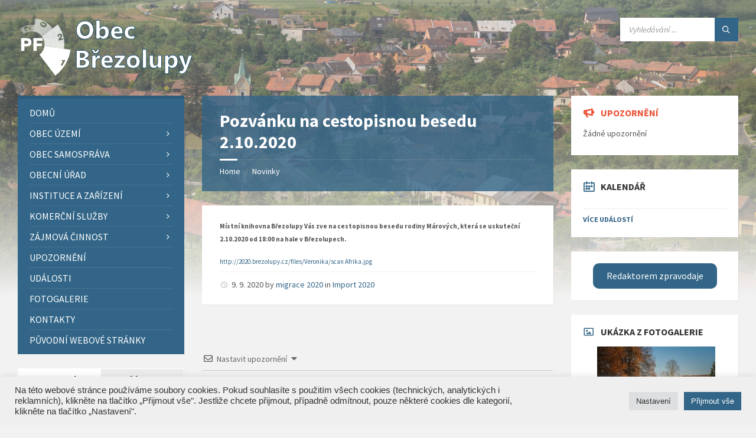

--- FILE ---
content_type: text/html; charset=UTF-8
request_url: https://dev.brezolupy.cz/2020/09/09/pozvanku-na-cestopisnou-besedu-2102020/
body_size: 33869
content:
<!DOCTYPE html>
<html lang="cs">
<head>
    <meta http-equiv="Content-Type" content="text/html; charset=UTF-8">
    <meta name="viewport" content="width=device-width, initial-scale=1.0">
    <link rel="pingback" href="https://dev.brezolupy.cz/xmlrpc.php">
    <title>Pozvánku na cestopisnou besedu 2.10.2020 &#8211; Obec Březolupy</title>
<meta name='robots' content='max-image-preview:large' />
<link rel='dns-prefetch' href='//www.google.com' />
<link rel='dns-prefetch' href='//fonts.googleapis.com' />
<link rel="alternate" type="application/rss+xml" title="Obec Březolupy &raquo; RSS zdroj" href="https://dev.brezolupy.cz/feed/" />
<link rel="alternate" type="application/rss+xml" title="Obec Březolupy &raquo; RSS komentářů" href="https://dev.brezolupy.cz/comments/feed/" />
<link rel="alternate" type="application/rss+xml" title="Obec Březolupy &raquo; RSS komentářů pro Pozvánku na cestopisnou besedu 2.10.2020" href="https://dev.brezolupy.cz/2020/09/09/pozvanku-na-cestopisnou-besedu-2102020/feed/" />
<script type="text/javascript">
/* <![CDATA[ */
window._wpemojiSettings = {"baseUrl":"https:\/\/s.w.org\/images\/core\/emoji\/14.0.0\/72x72\/","ext":".png","svgUrl":"https:\/\/s.w.org\/images\/core\/emoji\/14.0.0\/svg\/","svgExt":".svg","source":{"concatemoji":"https:\/\/dev.brezolupy.cz\/wp-includes\/js\/wp-emoji-release.min.js?ver=6.4.7"}};
/*! This file is auto-generated */
!function(i,n){var o,s,e;function c(e){try{var t={supportTests:e,timestamp:(new Date).valueOf()};sessionStorage.setItem(o,JSON.stringify(t))}catch(e){}}function p(e,t,n){e.clearRect(0,0,e.canvas.width,e.canvas.height),e.fillText(t,0,0);var t=new Uint32Array(e.getImageData(0,0,e.canvas.width,e.canvas.height).data),r=(e.clearRect(0,0,e.canvas.width,e.canvas.height),e.fillText(n,0,0),new Uint32Array(e.getImageData(0,0,e.canvas.width,e.canvas.height).data));return t.every(function(e,t){return e===r[t]})}function u(e,t,n){switch(t){case"flag":return n(e,"\ud83c\udff3\ufe0f\u200d\u26a7\ufe0f","\ud83c\udff3\ufe0f\u200b\u26a7\ufe0f")?!1:!n(e,"\ud83c\uddfa\ud83c\uddf3","\ud83c\uddfa\u200b\ud83c\uddf3")&&!n(e,"\ud83c\udff4\udb40\udc67\udb40\udc62\udb40\udc65\udb40\udc6e\udb40\udc67\udb40\udc7f","\ud83c\udff4\u200b\udb40\udc67\u200b\udb40\udc62\u200b\udb40\udc65\u200b\udb40\udc6e\u200b\udb40\udc67\u200b\udb40\udc7f");case"emoji":return!n(e,"\ud83e\udef1\ud83c\udffb\u200d\ud83e\udef2\ud83c\udfff","\ud83e\udef1\ud83c\udffb\u200b\ud83e\udef2\ud83c\udfff")}return!1}function f(e,t,n){var r="undefined"!=typeof WorkerGlobalScope&&self instanceof WorkerGlobalScope?new OffscreenCanvas(300,150):i.createElement("canvas"),a=r.getContext("2d",{willReadFrequently:!0}),o=(a.textBaseline="top",a.font="600 32px Arial",{});return e.forEach(function(e){o[e]=t(a,e,n)}),o}function t(e){var t=i.createElement("script");t.src=e,t.defer=!0,i.head.appendChild(t)}"undefined"!=typeof Promise&&(o="wpEmojiSettingsSupports",s=["flag","emoji"],n.supports={everything:!0,everythingExceptFlag:!0},e=new Promise(function(e){i.addEventListener("DOMContentLoaded",e,{once:!0})}),new Promise(function(t){var n=function(){try{var e=JSON.parse(sessionStorage.getItem(o));if("object"==typeof e&&"number"==typeof e.timestamp&&(new Date).valueOf()<e.timestamp+604800&&"object"==typeof e.supportTests)return e.supportTests}catch(e){}return null}();if(!n){if("undefined"!=typeof Worker&&"undefined"!=typeof OffscreenCanvas&&"undefined"!=typeof URL&&URL.createObjectURL&&"undefined"!=typeof Blob)try{var e="postMessage("+f.toString()+"("+[JSON.stringify(s),u.toString(),p.toString()].join(",")+"));",r=new Blob([e],{type:"text/javascript"}),a=new Worker(URL.createObjectURL(r),{name:"wpTestEmojiSupports"});return void(a.onmessage=function(e){c(n=e.data),a.terminate(),t(n)})}catch(e){}c(n=f(s,u,p))}t(n)}).then(function(e){for(var t in e)n.supports[t]=e[t],n.supports.everything=n.supports.everything&&n.supports[t],"flag"!==t&&(n.supports.everythingExceptFlag=n.supports.everythingExceptFlag&&n.supports[t]);n.supports.everythingExceptFlag=n.supports.everythingExceptFlag&&!n.supports.flag,n.DOMReady=!1,n.readyCallback=function(){n.DOMReady=!0}}).then(function(){return e}).then(function(){var e;n.supports.everything||(n.readyCallback(),(e=n.source||{}).concatemoji?t(e.concatemoji):e.wpemoji&&e.twemoji&&(t(e.twemoji),t(e.wpemoji)))}))}((window,document),window._wpemojiSettings);
/* ]]> */
</script>
		<style id="content-control-block-styles">
			@media (max-width: 640px) {
	.cc-hide-on-mobile {
		display: none !important;
	}
}
@media (min-width: 641px) and (max-width: 920px) {
	.cc-hide-on-tablet {
		display: none !important;
	}
}
@media (min-width: 921px) and (max-width: 1440px) {
	.cc-hide-on-desktop {
		display: none !important;
	}
}		</style>
		<link rel='stylesheet' id='twb-open-sans-css' href='https://fonts.googleapis.com/css?family=Open+Sans%3A300%2C400%2C500%2C600%2C700%2C800&#038;display=swap&#038;ver=6.4.7' type='text/css' media='all' />
<link rel='stylesheet' id='twb-global-css' href='https://dev.brezolupy.cz/wp-content/plugins/form-maker/booster/assets/css/global.css?ver=1.0.0' type='text/css' media='all' />
<style id='wp-emoji-styles-inline-css' type='text/css'>

	img.wp-smiley, img.emoji {
		display: inline !important;
		border: none !important;
		box-shadow: none !important;
		height: 1em !important;
		width: 1em !important;
		margin: 0 0.07em !important;
		vertical-align: -0.1em !important;
		background: none !important;
		padding: 0 !important;
	}
</style>
<link rel='stylesheet' id='wp-block-library-css' href='https://dev.brezolupy.cz/wp-includes/css/dist/block-library/style.min.css?ver=6.4.7' type='text/css' media='all' />
<link rel='stylesheet' id='content-control-block-styles-css' href='https://dev.brezolupy.cz/wp-content/plugins/content-control/dist/style-block-editor.css?ver=2.5.0' type='text/css' media='all' />
<style id='classic-theme-styles-inline-css' type='text/css'>
/*! This file is auto-generated */
.wp-block-button__link{color:#fff;background-color:#32373c;border-radius:9999px;box-shadow:none;text-decoration:none;padding:calc(.667em + 2px) calc(1.333em + 2px);font-size:1.125em}.wp-block-file__button{background:#32373c;color:#fff;text-decoration:none}
</style>
<style id='global-styles-inline-css' type='text/css'>
body{--wp--preset--color--black: #000000;--wp--preset--color--cyan-bluish-gray: #abb8c3;--wp--preset--color--white: #ffffff;--wp--preset--color--pale-pink: #f78da7;--wp--preset--color--vivid-red: #cf2e2e;--wp--preset--color--luminous-vivid-orange: #ff6900;--wp--preset--color--luminous-vivid-amber: #fcb900;--wp--preset--color--light-green-cyan: #7bdcb5;--wp--preset--color--vivid-green-cyan: #00d084;--wp--preset--color--pale-cyan-blue: #8ed1fc;--wp--preset--color--vivid-cyan-blue: #0693e3;--wp--preset--color--vivid-purple: #9b51e0;--wp--preset--gradient--vivid-cyan-blue-to-vivid-purple: linear-gradient(135deg,rgba(6,147,227,1) 0%,rgb(155,81,224) 100%);--wp--preset--gradient--light-green-cyan-to-vivid-green-cyan: linear-gradient(135deg,rgb(122,220,180) 0%,rgb(0,208,130) 100%);--wp--preset--gradient--luminous-vivid-amber-to-luminous-vivid-orange: linear-gradient(135deg,rgba(252,185,0,1) 0%,rgba(255,105,0,1) 100%);--wp--preset--gradient--luminous-vivid-orange-to-vivid-red: linear-gradient(135deg,rgba(255,105,0,1) 0%,rgb(207,46,46) 100%);--wp--preset--gradient--very-light-gray-to-cyan-bluish-gray: linear-gradient(135deg,rgb(238,238,238) 0%,rgb(169,184,195) 100%);--wp--preset--gradient--cool-to-warm-spectrum: linear-gradient(135deg,rgb(74,234,220) 0%,rgb(151,120,209) 20%,rgb(207,42,186) 40%,rgb(238,44,130) 60%,rgb(251,105,98) 80%,rgb(254,248,76) 100%);--wp--preset--gradient--blush-light-purple: linear-gradient(135deg,rgb(255,206,236) 0%,rgb(152,150,240) 100%);--wp--preset--gradient--blush-bordeaux: linear-gradient(135deg,rgb(254,205,165) 0%,rgb(254,45,45) 50%,rgb(107,0,62) 100%);--wp--preset--gradient--luminous-dusk: linear-gradient(135deg,rgb(255,203,112) 0%,rgb(199,81,192) 50%,rgb(65,88,208) 100%);--wp--preset--gradient--pale-ocean: linear-gradient(135deg,rgb(255,245,203) 0%,rgb(182,227,212) 50%,rgb(51,167,181) 100%);--wp--preset--gradient--electric-grass: linear-gradient(135deg,rgb(202,248,128) 0%,rgb(113,206,126) 100%);--wp--preset--gradient--midnight: linear-gradient(135deg,rgb(2,3,129) 0%,rgb(40,116,252) 100%);--wp--preset--font-size--small: 13px;--wp--preset--font-size--medium: 20px;--wp--preset--font-size--large: 36px;--wp--preset--font-size--x-large: 42px;--wp--preset--spacing--20: 0.44rem;--wp--preset--spacing--30: 0.67rem;--wp--preset--spacing--40: 1rem;--wp--preset--spacing--50: 1.5rem;--wp--preset--spacing--60: 2.25rem;--wp--preset--spacing--70: 3.38rem;--wp--preset--spacing--80: 5.06rem;--wp--preset--shadow--natural: 6px 6px 9px rgba(0, 0, 0, 0.2);--wp--preset--shadow--deep: 12px 12px 50px rgba(0, 0, 0, 0.4);--wp--preset--shadow--sharp: 6px 6px 0px rgba(0, 0, 0, 0.2);--wp--preset--shadow--outlined: 6px 6px 0px -3px rgba(255, 255, 255, 1), 6px 6px rgba(0, 0, 0, 1);--wp--preset--shadow--crisp: 6px 6px 0px rgba(0, 0, 0, 1);}:where(.is-layout-flex){gap: 0.5em;}:where(.is-layout-grid){gap: 0.5em;}body .is-layout-flow > .alignleft{float: left;margin-inline-start: 0;margin-inline-end: 2em;}body .is-layout-flow > .alignright{float: right;margin-inline-start: 2em;margin-inline-end: 0;}body .is-layout-flow > .aligncenter{margin-left: auto !important;margin-right: auto !important;}body .is-layout-constrained > .alignleft{float: left;margin-inline-start: 0;margin-inline-end: 2em;}body .is-layout-constrained > .alignright{float: right;margin-inline-start: 2em;margin-inline-end: 0;}body .is-layout-constrained > .aligncenter{margin-left: auto !important;margin-right: auto !important;}body .is-layout-constrained > :where(:not(.alignleft):not(.alignright):not(.alignfull)){max-width: var(--wp--style--global--content-size);margin-left: auto !important;margin-right: auto !important;}body .is-layout-constrained > .alignwide{max-width: var(--wp--style--global--wide-size);}body .is-layout-flex{display: flex;}body .is-layout-flex{flex-wrap: wrap;align-items: center;}body .is-layout-flex > *{margin: 0;}body .is-layout-grid{display: grid;}body .is-layout-grid > *{margin: 0;}:where(.wp-block-columns.is-layout-flex){gap: 2em;}:where(.wp-block-columns.is-layout-grid){gap: 2em;}:where(.wp-block-post-template.is-layout-flex){gap: 1.25em;}:where(.wp-block-post-template.is-layout-grid){gap: 1.25em;}.has-black-color{color: var(--wp--preset--color--black) !important;}.has-cyan-bluish-gray-color{color: var(--wp--preset--color--cyan-bluish-gray) !important;}.has-white-color{color: var(--wp--preset--color--white) !important;}.has-pale-pink-color{color: var(--wp--preset--color--pale-pink) !important;}.has-vivid-red-color{color: var(--wp--preset--color--vivid-red) !important;}.has-luminous-vivid-orange-color{color: var(--wp--preset--color--luminous-vivid-orange) !important;}.has-luminous-vivid-amber-color{color: var(--wp--preset--color--luminous-vivid-amber) !important;}.has-light-green-cyan-color{color: var(--wp--preset--color--light-green-cyan) !important;}.has-vivid-green-cyan-color{color: var(--wp--preset--color--vivid-green-cyan) !important;}.has-pale-cyan-blue-color{color: var(--wp--preset--color--pale-cyan-blue) !important;}.has-vivid-cyan-blue-color{color: var(--wp--preset--color--vivid-cyan-blue) !important;}.has-vivid-purple-color{color: var(--wp--preset--color--vivid-purple) !important;}.has-black-background-color{background-color: var(--wp--preset--color--black) !important;}.has-cyan-bluish-gray-background-color{background-color: var(--wp--preset--color--cyan-bluish-gray) !important;}.has-white-background-color{background-color: var(--wp--preset--color--white) !important;}.has-pale-pink-background-color{background-color: var(--wp--preset--color--pale-pink) !important;}.has-vivid-red-background-color{background-color: var(--wp--preset--color--vivid-red) !important;}.has-luminous-vivid-orange-background-color{background-color: var(--wp--preset--color--luminous-vivid-orange) !important;}.has-luminous-vivid-amber-background-color{background-color: var(--wp--preset--color--luminous-vivid-amber) !important;}.has-light-green-cyan-background-color{background-color: var(--wp--preset--color--light-green-cyan) !important;}.has-vivid-green-cyan-background-color{background-color: var(--wp--preset--color--vivid-green-cyan) !important;}.has-pale-cyan-blue-background-color{background-color: var(--wp--preset--color--pale-cyan-blue) !important;}.has-vivid-cyan-blue-background-color{background-color: var(--wp--preset--color--vivid-cyan-blue) !important;}.has-vivid-purple-background-color{background-color: var(--wp--preset--color--vivid-purple) !important;}.has-black-border-color{border-color: var(--wp--preset--color--black) !important;}.has-cyan-bluish-gray-border-color{border-color: var(--wp--preset--color--cyan-bluish-gray) !important;}.has-white-border-color{border-color: var(--wp--preset--color--white) !important;}.has-pale-pink-border-color{border-color: var(--wp--preset--color--pale-pink) !important;}.has-vivid-red-border-color{border-color: var(--wp--preset--color--vivid-red) !important;}.has-luminous-vivid-orange-border-color{border-color: var(--wp--preset--color--luminous-vivid-orange) !important;}.has-luminous-vivid-amber-border-color{border-color: var(--wp--preset--color--luminous-vivid-amber) !important;}.has-light-green-cyan-border-color{border-color: var(--wp--preset--color--light-green-cyan) !important;}.has-vivid-green-cyan-border-color{border-color: var(--wp--preset--color--vivid-green-cyan) !important;}.has-pale-cyan-blue-border-color{border-color: var(--wp--preset--color--pale-cyan-blue) !important;}.has-vivid-cyan-blue-border-color{border-color: var(--wp--preset--color--vivid-cyan-blue) !important;}.has-vivid-purple-border-color{border-color: var(--wp--preset--color--vivid-purple) !important;}.has-vivid-cyan-blue-to-vivid-purple-gradient-background{background: var(--wp--preset--gradient--vivid-cyan-blue-to-vivid-purple) !important;}.has-light-green-cyan-to-vivid-green-cyan-gradient-background{background: var(--wp--preset--gradient--light-green-cyan-to-vivid-green-cyan) !important;}.has-luminous-vivid-amber-to-luminous-vivid-orange-gradient-background{background: var(--wp--preset--gradient--luminous-vivid-amber-to-luminous-vivid-orange) !important;}.has-luminous-vivid-orange-to-vivid-red-gradient-background{background: var(--wp--preset--gradient--luminous-vivid-orange-to-vivid-red) !important;}.has-very-light-gray-to-cyan-bluish-gray-gradient-background{background: var(--wp--preset--gradient--very-light-gray-to-cyan-bluish-gray) !important;}.has-cool-to-warm-spectrum-gradient-background{background: var(--wp--preset--gradient--cool-to-warm-spectrum) !important;}.has-blush-light-purple-gradient-background{background: var(--wp--preset--gradient--blush-light-purple) !important;}.has-blush-bordeaux-gradient-background{background: var(--wp--preset--gradient--blush-bordeaux) !important;}.has-luminous-dusk-gradient-background{background: var(--wp--preset--gradient--luminous-dusk) !important;}.has-pale-ocean-gradient-background{background: var(--wp--preset--gradient--pale-ocean) !important;}.has-electric-grass-gradient-background{background: var(--wp--preset--gradient--electric-grass) !important;}.has-midnight-gradient-background{background: var(--wp--preset--gradient--midnight) !important;}.has-small-font-size{font-size: var(--wp--preset--font-size--small) !important;}.has-medium-font-size{font-size: var(--wp--preset--font-size--medium) !important;}.has-large-font-size{font-size: var(--wp--preset--font-size--large) !important;}.has-x-large-font-size{font-size: var(--wp--preset--font-size--x-large) !important;}
.wp-block-navigation a:where(:not(.wp-element-button)){color: inherit;}
:where(.wp-block-post-template.is-layout-flex){gap: 1.25em;}:where(.wp-block-post-template.is-layout-grid){gap: 1.25em;}
:where(.wp-block-columns.is-layout-flex){gap: 2em;}:where(.wp-block-columns.is-layout-grid){gap: 2em;}
.wp-block-pullquote{font-size: 1.5em;line-height: 1.6;}
</style>
<link rel='stylesheet' id='cookie-law-info-css' href='https://dev.brezolupy.cz/wp-content/plugins/cookie-law-info/legacy/public/css/cookie-law-info-public.css?ver=3.2.6' type='text/css' media='all' />
<link rel='stylesheet' id='cookie-law-info-gdpr-css' href='https://dev.brezolupy.cz/wp-content/plugins/cookie-law-info/legacy/public/css/cookie-law-info-gdpr.css?ver=3.2.6' type='text/css' media='all' />
<link rel='stylesheet' id='meteobrez_widget-css' href='https://dev.brezolupy.cz/wp-content/plugins/meteobrez/meteobrez.css?ver=6.4.7' type='text/css' media='all' />
<link rel='stylesheet' id='wpdiscuz-frontend-css-css' href='https://dev.brezolupy.cz/wp-content/plugins/wpdiscuz/themes/default/style.css?ver=7.6.27' type='text/css' media='all' />
<style id='wpdiscuz-frontend-css-inline-css' type='text/css'>
 #wpdcom .wpd-blog-administrator .wpd-comment-label{color:#ffffff;background-color:#326587;border:none}#wpdcom .wpd-blog-administrator .wpd-comment-author, #wpdcom .wpd-blog-administrator .wpd-comment-author a{color:#326587}#wpdcom.wpd-layout-1 .wpd-comment .wpd-blog-administrator .wpd-avatar img{border-color:#326587}#wpdcom.wpd-layout-2 .wpd-comment.wpd-reply .wpd-comment-wrap.wpd-blog-administrator{border-left:3px solid #326587}#wpdcom.wpd-layout-2 .wpd-comment .wpd-blog-administrator .wpd-avatar img{border-bottom-color:#326587}#wpdcom.wpd-layout-3 .wpd-blog-administrator .wpd-comment-subheader{border-top:1px dashed #326587}#wpdcom.wpd-layout-3 .wpd-reply .wpd-blog-administrator .wpd-comment-right{border-left:1px solid #326587}#wpdcom .wpd-blog-editor .wpd-comment-label{color:#ffffff;background-color:#326587;border:none}#wpdcom .wpd-blog-editor .wpd-comment-author, #wpdcom .wpd-blog-editor .wpd-comment-author a{color:#326587}#wpdcom.wpd-layout-1 .wpd-comment .wpd-blog-editor .wpd-avatar img{border-color:#326587}#wpdcom.wpd-layout-2 .wpd-comment.wpd-reply .wpd-comment-wrap.wpd-blog-editor{border-left:3px solid #326587}#wpdcom.wpd-layout-2 .wpd-comment .wpd-blog-editor .wpd-avatar img{border-bottom-color:#326587}#wpdcom.wpd-layout-3 .wpd-blog-editor .wpd-comment-subheader{border-top:1px dashed #326587}#wpdcom.wpd-layout-3 .wpd-reply .wpd-blog-editor .wpd-comment-right{border-left:1px solid #326587}#wpdcom .wpd-blog-author .wpd-comment-label{color:#ffffff;background-color:#326587;border:none}#wpdcom .wpd-blog-author .wpd-comment-author, #wpdcom .wpd-blog-author .wpd-comment-author a{color:#326587}#wpdcom.wpd-layout-1 .wpd-comment .wpd-blog-author .wpd-avatar img{border-color:#326587}#wpdcom.wpd-layout-2 .wpd-comment .wpd-blog-author .wpd-avatar img{border-bottom-color:#326587}#wpdcom.wpd-layout-3 .wpd-blog-author .wpd-comment-subheader{border-top:1px dashed #326587}#wpdcom.wpd-layout-3 .wpd-reply .wpd-blog-author .wpd-comment-right{border-left:1px solid #326587}#wpdcom .wpd-blog-contributor .wpd-comment-label{color:#ffffff;background-color:#00B38F;border:none}#wpdcom .wpd-blog-contributor .wpd-comment-author, #wpdcom .wpd-blog-contributor .wpd-comment-author a{color:#00B38F}#wpdcom.wpd-layout-1 .wpd-comment .wpd-blog-contributor .wpd-avatar img{border-color:#00B38F}#wpdcom.wpd-layout-2 .wpd-comment .wpd-blog-contributor .wpd-avatar img{border-bottom-color:#00B38F}#wpdcom.wpd-layout-3 .wpd-blog-contributor .wpd-comment-subheader{border-top:1px dashed #00B38F}#wpdcom.wpd-layout-3 .wpd-reply .wpd-blog-contributor .wpd-comment-right{border-left:1px solid #00B38F}#wpdcom .wpd-blog-subscriber .wpd-comment-label{color:#ffffff;background-color:#326587;border:none}#wpdcom .wpd-blog-subscriber .wpd-comment-author, #wpdcom .wpd-blog-subscriber .wpd-comment-author a{color:#326587}#wpdcom.wpd-layout-2 .wpd-comment .wpd-blog-subscriber .wpd-avatar img{border-bottom-color:#326587}#wpdcom.wpd-layout-3 .wpd-blog-subscriber .wpd-comment-subheader{border-top:1px dashed #326587}#wpdcom .wpd-blog-awpcp-moderator .wpd-comment-label{color:#ffffff;background-color:#00B38F;border:none}#wpdcom .wpd-blog-awpcp-moderator .wpd-comment-author, #wpdcom .wpd-blog-awpcp-moderator .wpd-comment-author a{color:#00B38F}#wpdcom.wpd-layout-1 .wpd-comment .wpd-blog-awpcp-moderator .wpd-avatar img{border-color:#00B38F}#wpdcom.wpd-layout-2 .wpd-comment .wpd-blog-awpcp-moderator .wpd-avatar img{border-bottom-color:#00B38F}#wpdcom.wpd-layout-3 .wpd-blog-awpcp-moderator .wpd-comment-subheader{border-top:1px dashed #00B38F}#wpdcom.wpd-layout-3 .wpd-reply .wpd-blog-awpcp-moderator .wpd-comment-right{border-left:1px solid #00B38F}#wpdcom .wpd-blog-menueditor .wpd-comment-label{color:#ffffff;background-color:#00B38F;border:none}#wpdcom .wpd-blog-menueditor .wpd-comment-author, #wpdcom .wpd-blog-menueditor .wpd-comment-author a{color:#00B38F}#wpdcom.wpd-layout-1 .wpd-comment .wpd-blog-menueditor .wpd-avatar img{border-color:#00B38F}#wpdcom.wpd-layout-2 .wpd-comment .wpd-blog-menueditor .wpd-avatar img{border-bottom-color:#00B38F}#wpdcom.wpd-layout-3 .wpd-blog-menueditor .wpd-comment-subheader{border-top:1px dashed #00B38F}#wpdcom.wpd-layout-3 .wpd-reply .wpd-blog-menueditor .wpd-comment-right{border-left:1px solid #00B38F}#wpdcom .wpd-blog-mphb_manager .wpd-comment-label{color:#ffffff;background-color:#00B38F;border:none}#wpdcom .wpd-blog-mphb_manager .wpd-comment-author, #wpdcom .wpd-blog-mphb_manager .wpd-comment-author a{color:#00B38F}#wpdcom.wpd-layout-1 .wpd-comment .wpd-blog-mphb_manager .wpd-avatar img{border-color:#00B38F}#wpdcom.wpd-layout-2 .wpd-comment .wpd-blog-mphb_manager .wpd-avatar img{border-bottom-color:#00B38F}#wpdcom.wpd-layout-3 .wpd-blog-mphb_manager .wpd-comment-subheader{border-top:1px dashed #00B38F}#wpdcom.wpd-layout-3 .wpd-reply .wpd-blog-mphb_manager .wpd-comment-right{border-left:1px solid #00B38F}#wpdcom .wpd-blog-mphb_worker .wpd-comment-label{color:#ffffff;background-color:#00B38F;border:none}#wpdcom .wpd-blog-mphb_worker .wpd-comment-author, #wpdcom .wpd-blog-mphb_worker .wpd-comment-author a{color:#00B38F}#wpdcom.wpd-layout-1 .wpd-comment .wpd-blog-mphb_worker .wpd-avatar img{border-color:#00B38F}#wpdcom.wpd-layout-2 .wpd-comment .wpd-blog-mphb_worker .wpd-avatar img{border-bottom-color:#00B38F}#wpdcom.wpd-layout-3 .wpd-blog-mphb_worker .wpd-comment-subheader{border-top:1px dashed #00B38F}#wpdcom.wpd-layout-3 .wpd-reply .wpd-blog-mphb_worker .wpd-comment-right{border-left:1px solid #00B38F}#wpdcom .wpd-blog-team_member .wpd-comment-label{color:#ffffff;background-color:#00B38F;border:none}#wpdcom .wpd-blog-team_member .wpd-comment-author, #wpdcom .wpd-blog-team_member .wpd-comment-author a{color:#00B38F}#wpdcom.wpd-layout-1 .wpd-comment .wpd-blog-team_member .wpd-avatar img{border-color:#00B38F}#wpdcom.wpd-layout-2 .wpd-comment .wpd-blog-team_member .wpd-avatar img{border-bottom-color:#00B38F}#wpdcom.wpd-layout-3 .wpd-blog-team_member .wpd-comment-subheader{border-top:1px dashed #00B38F}#wpdcom.wpd-layout-3 .wpd-reply .wpd-blog-team_member .wpd-comment-right{border-left:1px solid #00B38F}#wpdcom .wpd-blog-shop_manager .wpd-comment-label{color:#ffffff;background-color:#00B38F;border:none}#wpdcom .wpd-blog-shop_manager .wpd-comment-author, #wpdcom .wpd-blog-shop_manager .wpd-comment-author a{color:#00B38F}#wpdcom.wpd-layout-1 .wpd-comment .wpd-blog-shop_manager .wpd-avatar img{border-color:#00B38F}#wpdcom.wpd-layout-2 .wpd-comment .wpd-blog-shop_manager .wpd-avatar img{border-bottom-color:#00B38F}#wpdcom.wpd-layout-3 .wpd-blog-shop_manager .wpd-comment-subheader{border-top:1px dashed #00B38F}#wpdcom.wpd-layout-3 .wpd-reply .wpd-blog-shop_manager .wpd-comment-right{border-left:1px solid #00B38F}#wpdcom .wpd-blog-mphb_customer .wpd-comment-label{color:#ffffff;background-color:#00B38F;border:none}#wpdcom .wpd-blog-mphb_customer .wpd-comment-author, #wpdcom .wpd-blog-mphb_customer .wpd-comment-author a{color:#00B38F}#wpdcom.wpd-layout-1 .wpd-comment .wpd-blog-mphb_customer .wpd-avatar img{border-color:#00B38F}#wpdcom.wpd-layout-2 .wpd-comment .wpd-blog-mphb_customer .wpd-avatar img{border-bottom-color:#00B38F}#wpdcom.wpd-layout-3 .wpd-blog-mphb_customer .wpd-comment-subheader{border-top:1px dashed #00B38F}#wpdcom.wpd-layout-3 .wpd-reply .wpd-blog-mphb_customer .wpd-comment-right{border-left:1px solid #00B38F}#wpdcom .wpd-blog-kurt_spravce .wpd-comment-label{color:#ffffff;background-color:#00B38F;border:none}#wpdcom .wpd-blog-kurt_spravce .wpd-comment-author, #wpdcom .wpd-blog-kurt_spravce .wpd-comment-author a{color:#00B38F}#wpdcom.wpd-layout-1 .wpd-comment .wpd-blog-kurt_spravce .wpd-avatar img{border-color:#00B38F}#wpdcom.wpd-layout-2 .wpd-comment .wpd-blog-kurt_spravce .wpd-avatar img{border-bottom-color:#00B38F}#wpdcom.wpd-layout-3 .wpd-blog-kurt_spravce .wpd-comment-subheader{border-top:1px dashed #00B38F}#wpdcom.wpd-layout-3 .wpd-reply .wpd-blog-kurt_spravce .wpd-comment-right{border-left:1px solid #00B38F}#wpdcom .wpd-blog-cashier .wpd-comment-label{color:#ffffff;background-color:#00B38F;border:none}#wpdcom .wpd-blog-cashier .wpd-comment-author, #wpdcom .wpd-blog-cashier .wpd-comment-author a{color:#00B38F}#wpdcom.wpd-layout-1 .wpd-comment .wpd-blog-cashier .wpd-avatar img{border-color:#00B38F}#wpdcom.wpd-layout-2 .wpd-comment .wpd-blog-cashier .wpd-avatar img{border-bottom-color:#00B38F}#wpdcom.wpd-layout-3 .wpd-blog-cashier .wpd-comment-subheader{border-top:1px dashed #00B38F}#wpdcom.wpd-layout-3 .wpd-reply .wpd-blog-cashier .wpd-comment-right{border-left:1px solid #00B38F}#wpdcom .wpd-blog-rentmy-user .wpd-comment-label{color:#ffffff;background-color:#00B38F;border:none}#wpdcom .wpd-blog-rentmy-user .wpd-comment-author, #wpdcom .wpd-blog-rentmy-user .wpd-comment-author a{color:#00B38F}#wpdcom.wpd-layout-1 .wpd-comment .wpd-blog-rentmy-user .wpd-avatar img{border-color:#00B38F}#wpdcom.wpd-layout-2 .wpd-comment .wpd-blog-rentmy-user .wpd-avatar img{border-bottom-color:#00B38F}#wpdcom.wpd-layout-3 .wpd-blog-rentmy-user .wpd-comment-subheader{border-top:1px dashed #00B38F}#wpdcom.wpd-layout-3 .wpd-reply .wpd-blog-rentmy-user .wpd-comment-right{border-left:1px solid #00B38F}#wpdcom .wpd-blog-admin .wpd-comment-label{color:#ffffff;background-color:#00B38F;border:none}#wpdcom .wpd-blog-admin .wpd-comment-author, #wpdcom .wpd-blog-admin .wpd-comment-author a{color:#00B38F}#wpdcom.wpd-layout-1 .wpd-comment .wpd-blog-admin .wpd-avatar img{border-color:#00B38F}#wpdcom.wpd-layout-2 .wpd-comment .wpd-blog-admin .wpd-avatar img{border-bottom-color:#00B38F}#wpdcom.wpd-layout-3 .wpd-blog-admin .wpd-comment-subheader{border-top:1px dashed #00B38F}#wpdcom.wpd-layout-3 .wpd-reply .wpd-blog-admin .wpd-comment-right{border-left:1px solid #00B38F}#wpdcom .wpd-blog-sln_staff .wpd-comment-label{color:#ffffff;background-color:#00B38F;border:none}#wpdcom .wpd-blog-sln_staff .wpd-comment-author, #wpdcom .wpd-blog-sln_staff .wpd-comment-author a{color:#00B38F}#wpdcom.wpd-layout-1 .wpd-comment .wpd-blog-sln_staff .wpd-avatar img{border-color:#00B38F}#wpdcom.wpd-layout-2 .wpd-comment .wpd-blog-sln_staff .wpd-avatar img{border-bottom-color:#00B38F}#wpdcom.wpd-layout-3 .wpd-blog-sln_staff .wpd-comment-subheader{border-top:1px dashed #00B38F}#wpdcom.wpd-layout-3 .wpd-reply .wpd-blog-sln_staff .wpd-comment-right{border-left:1px solid #00B38F}#wpdcom .wpd-blog-sln_customer .wpd-comment-label{color:#ffffff;background-color:#00B38F;border:none}#wpdcom .wpd-blog-sln_customer .wpd-comment-author, #wpdcom .wpd-blog-sln_customer .wpd-comment-author a{color:#00B38F}#wpdcom.wpd-layout-1 .wpd-comment .wpd-blog-sln_customer .wpd-avatar img{border-color:#00B38F}#wpdcom.wpd-layout-2 .wpd-comment .wpd-blog-sln_customer .wpd-avatar img{border-bottom-color:#00B38F}#wpdcom.wpd-layout-3 .wpd-blog-sln_customer .wpd-comment-subheader{border-top:1px dashed #00B38F}#wpdcom.wpd-layout-3 .wpd-reply .wpd-blog-sln_customer .wpd-comment-right{border-left:1px solid #00B38F}#wpdcom .wpd-blog-customer .wpd-comment-label{color:#ffffff;background-color:#00B38F;border:none}#wpdcom .wpd-blog-customer .wpd-comment-author, #wpdcom .wpd-blog-customer .wpd-comment-author a{color:#00B38F}#wpdcom.wpd-layout-1 .wpd-comment .wpd-blog-customer .wpd-avatar img{border-color:#00B38F}#wpdcom.wpd-layout-2 .wpd-comment .wpd-blog-customer .wpd-avatar img{border-bottom-color:#00B38F}#wpdcom.wpd-layout-3 .wpd-blog-customer .wpd-comment-subheader{border-top:1px dashed #00B38F}#wpdcom.wpd-layout-3 .wpd-reply .wpd-blog-customer .wpd-comment-right{border-left:1px solid #00B38F}#wpdcom .wpd-blog-post_author .wpd-comment-label{color:#ffffff;background-color:#326587;border:none}#wpdcom .wpd-blog-post_author .wpd-comment-author, #wpdcom .wpd-blog-post_author .wpd-comment-author a{color:#326587}#wpdcom .wpd-blog-post_author .wpd-avatar img{border-color:#326587}#wpdcom.wpd-layout-1 .wpd-comment .wpd-blog-post_author .wpd-avatar img{border-color:#326587}#wpdcom.wpd-layout-2 .wpd-comment.wpd-reply .wpd-comment-wrap.wpd-blog-post_author{border-left:3px solid #326587}#wpdcom.wpd-layout-2 .wpd-comment .wpd-blog-post_author .wpd-avatar img{border-bottom-color:#326587}#wpdcom.wpd-layout-3 .wpd-blog-post_author .wpd-comment-subheader{border-top:1px dashed #326587}#wpdcom.wpd-layout-3 .wpd-reply .wpd-blog-post_author .wpd-comment-right{border-left:1px solid #326587}#wpdcom .wpd-blog-guest .wpd-comment-label{color:#ffffff;background-color:#326587;border:none}#wpdcom .wpd-blog-guest .wpd-comment-author, #wpdcom .wpd-blog-guest .wpd-comment-author a{color:#326587}#wpdcom.wpd-layout-3 .wpd-blog-guest .wpd-comment-subheader{border-top:1px dashed #326587}#comments, #respond, .comments-area, #wpdcom{}#wpdcom .ql-editor > *{color:#777777}#wpdcom .ql-editor::before{}#wpdcom .ql-toolbar{border:1px solid #DDDDDD;border-top:none}#wpdcom .ql-container{border:1px solid #DDDDDD;border-bottom:none}#wpdcom .wpd-form-row .wpdiscuz-item input[type="text"], #wpdcom .wpd-form-row .wpdiscuz-item input[type="email"], #wpdcom .wpd-form-row .wpdiscuz-item input[type="url"], #wpdcom .wpd-form-row .wpdiscuz-item input[type="color"], #wpdcom .wpd-form-row .wpdiscuz-item input[type="date"], #wpdcom .wpd-form-row .wpdiscuz-item input[type="datetime"], #wpdcom .wpd-form-row .wpdiscuz-item input[type="datetime-local"], #wpdcom .wpd-form-row .wpdiscuz-item input[type="month"], #wpdcom .wpd-form-row .wpdiscuz-item input[type="number"], #wpdcom .wpd-form-row .wpdiscuz-item input[type="time"], #wpdcom textarea, #wpdcom select{border:1px solid #DDDDDD;color:#777777}#wpdcom .wpd-form-row .wpdiscuz-item textarea{border:1px solid #DDDDDD}#wpdcom input::placeholder, #wpdcom textarea::placeholder, #wpdcom input::-moz-placeholder, #wpdcom textarea::-webkit-input-placeholder{}#wpdcom .wpd-comment-text{color:#777777}#wpdcom .wpd-thread-head .wpd-thread-info{border-bottom:2px solid #326587}#wpdcom .wpd-thread-head .wpd-thread-info.wpd-reviews-tab svg{fill:#326587}#wpdcom .wpd-thread-head .wpdiscuz-user-settings{border-bottom:2px solid #326587}#wpdcom .wpd-thread-head .wpdiscuz-user-settings:hover{color:#326587}#wpdcom .wpd-comment .wpd-follow-link:hover{color:#326587}#wpdcom .wpd-comment-status .wpd-sticky{color:#326587}#wpdcom .wpd-thread-filter .wpdf-active{color:#326587;border-bottom-color:#326587}#wpdcom .wpd-comment-info-bar{border:1px dashed #5b849f;background:#ebf0f3}#wpdcom .wpd-comment-info-bar .wpd-current-view i{color:#326587}#wpdcom .wpd-filter-view-all:hover{background:#326587}#wpdcom .wpdiscuz-item .wpdiscuz-rating > label{color:#DDDDDD}#wpdcom .wpdiscuz-item .wpdiscuz-rating:not(:checked) > label:hover, .wpdiscuz-rating:not(:checked) > label:hover ~ label{}#wpdcom .wpdiscuz-item .wpdiscuz-rating > input ~ label:hover, #wpdcom .wpdiscuz-item .wpdiscuz-rating > input:not(:checked) ~ label:hover ~ label, #wpdcom .wpdiscuz-item .wpdiscuz-rating > input:not(:checked) ~ label:hover ~ label{color:#FFED85}#wpdcom .wpdiscuz-item .wpdiscuz-rating > input:checked ~ label:hover, #wpdcom .wpdiscuz-item .wpdiscuz-rating > input:checked ~ label:hover, #wpdcom .wpdiscuz-item .wpdiscuz-rating > label:hover ~ input:checked ~ label, #wpdcom .wpdiscuz-item .wpdiscuz-rating > input:checked + label:hover ~ label, #wpdcom .wpdiscuz-item .wpdiscuz-rating > input:checked ~ label:hover ~ label, .wpd-custom-field .wcf-active-star, #wpdcom .wpdiscuz-item .wpdiscuz-rating > input:checked ~ label{color:#FFD700}#wpd-post-rating .wpd-rating-wrap .wpd-rating-stars svg .wpd-star{fill:#DDDDDD}#wpd-post-rating .wpd-rating-wrap .wpd-rating-stars svg .wpd-active{fill:#FFD700}#wpd-post-rating .wpd-rating-wrap .wpd-rate-starts svg .wpd-star{fill:#DDDDDD}#wpd-post-rating .wpd-rating-wrap .wpd-rate-starts:hover svg .wpd-star{fill:#FFED85}#wpd-post-rating.wpd-not-rated .wpd-rating-wrap .wpd-rate-starts svg:hover ~ svg .wpd-star{fill:#DDDDDD}.wpdiscuz-post-rating-wrap .wpd-rating .wpd-rating-wrap .wpd-rating-stars svg .wpd-star{fill:#DDDDDD}.wpdiscuz-post-rating-wrap .wpd-rating .wpd-rating-wrap .wpd-rating-stars svg .wpd-active{fill:#FFD700}#wpdcom .wpd-comment .wpd-follow-active{color:#ff7a00}#wpdcom .page-numbers{color:#555;border:#555 1px solid}#wpdcom span.current{background:#555}#wpdcom.wpd-layout-1 .wpd-new-loaded-comment > .wpd-comment-wrap > .wpd-comment-right{background:#FFFAD6}#wpdcom.wpd-layout-2 .wpd-new-loaded-comment.wpd-comment > .wpd-comment-wrap > .wpd-comment-right{background:#FFFAD6}#wpdcom.wpd-layout-2 .wpd-new-loaded-comment.wpd-comment.wpd-reply > .wpd-comment-wrap > .wpd-comment-right{background:transparent}#wpdcom.wpd-layout-2 .wpd-new-loaded-comment.wpd-comment.wpd-reply > .wpd-comment-wrap{background:#FFFAD6}#wpdcom.wpd-layout-3 .wpd-new-loaded-comment.wpd-comment > .wpd-comment-wrap > .wpd-comment-right{background:#FFFAD6}#wpdcom .wpd-follow:hover i, #wpdcom .wpd-unfollow:hover i, #wpdcom .wpd-comment .wpd-follow-active:hover i{color:#326587}#wpdcom .wpdiscuz-readmore{cursor:pointer;color:#326587}.wpd-custom-field .wcf-pasiv-star, #wpcomm .wpdiscuz-item .wpdiscuz-rating > label{color:#DDDDDD}.wpd-wrapper .wpd-list-item.wpd-active{border-top:3px solid #326587}#wpdcom.wpd-layout-2 .wpd-comment.wpd-reply.wpd-unapproved-comment .wpd-comment-wrap{border-left:3px solid #FFFAD6}#wpdcom.wpd-layout-3 .wpd-comment.wpd-reply.wpd-unapproved-comment .wpd-comment-right{border-left:1px solid #FFFAD6}#wpdcom .wpd-prim-button{background-color:#555555;color:#FFFFFF}#wpdcom .wpd_label__check i.wpdicon-on{color:#555555;border:1px solid #aaaaaa}#wpd-bubble-wrapper #wpd-bubble-all-comments-count{color:#1DB99A}#wpd-bubble-wrapper > div{background-color:#1DB99A}#wpd-bubble-wrapper > #wpd-bubble #wpd-bubble-add-message{background-color:#1DB99A}#wpd-bubble-wrapper > #wpd-bubble #wpd-bubble-add-message::before{border-left-color:#1DB99A;border-right-color:#1DB99A}#wpd-bubble-wrapper.wpd-right-corner > #wpd-bubble #wpd-bubble-add-message::before{border-left-color:#1DB99A;border-right-color:#1DB99A}.wpd-inline-icon-wrapper path.wpd-inline-icon-first{fill:#1DB99A}.wpd-inline-icon-count{background-color:#1DB99A}.wpd-inline-icon-count::before{border-right-color:#1DB99A}.wpd-inline-form-wrapper::before{border-bottom-color:#1DB99A}.wpd-inline-form-question{background-color:#1DB99A}.wpd-inline-form{background-color:#1DB99A}.wpd-last-inline-comments-wrapper{border-color:#1DB99A}.wpd-last-inline-comments-wrapper::before{border-bottom-color:#1DB99A}.wpd-last-inline-comments-wrapper .wpd-view-all-inline-comments{background:#1DB99A}.wpd-last-inline-comments-wrapper .wpd-view-all-inline-comments:hover,.wpd-last-inline-comments-wrapper .wpd-view-all-inline-comments:active,.wpd-last-inline-comments-wrapper .wpd-view-all-inline-comments:focus{background-color:#1DB99A}#wpdcom .ql-snow .ql-tooltip[data-mode="link"]::before{content:"Zadejte odkaz:"}#wpdcom .ql-snow .ql-tooltip.ql-editing a.ql-action::after{content:"Uložit"}.comments-area{width:auto}
</style>
<link rel='stylesheet' id='wpdiscuz-fa-css' href='https://dev.brezolupy.cz/wp-content/plugins/wpdiscuz/assets/third-party/font-awesome-5.13.0/css/fa.min.css?ver=7.6.27' type='text/css' media='all' />
<link rel='stylesheet' id='wpdiscuz-combo-css-css' href='https://dev.brezolupy.cz/wp-content/plugins/wpdiscuz/assets/css/wpdiscuz-combo.min.css?ver=6.4.7' type='text/css' media='all' />
<link rel='stylesheet' id='ez-toc-css' href='https://dev.brezolupy.cz/wp-content/plugins/easy-table-of-contents/assets/css/screen.min.css?ver=2.0.69.1' type='text/css' media='all' />
<style id='ez-toc-inline-css' type='text/css'>
div#ez-toc-container .ez-toc-title {font-size: 120%;}div#ez-toc-container .ez-toc-title {font-weight: 500;}div#ez-toc-container ul li {font-size: 95%;}div#ez-toc-container ul li {font-weight: 500;}div#ez-toc-container nav ul ul li {font-size: 90%;}
.ez-toc-container-direction {direction: ltr;}.ez-toc-counter ul{counter-reset: item ;}.ez-toc-counter nav ul li a::before {content: counters(item, '.', decimal) '. ';display: inline-block;counter-increment: item;flex-grow: 0;flex-shrink: 0;margin-right: .2em; float: left; }.ez-toc-widget-direction {direction: ltr;}.ez-toc-widget-container ul{counter-reset: item ;}.ez-toc-widget-container nav ul li a::before {content: counters(item, '.', decimal) '. ';display: inline-block;counter-increment: item;flex-grow: 0;flex-shrink: 0;margin-right: .2em; float: left; }
</style>
<link rel='stylesheet' id='sidebar-login-css' href='https://dev.brezolupy.cz/wp-content/plugins/sidebar-login/build/sidebar-login.css?ver=1650567214' type='text/css' media='all' />
<link rel='stylesheet' id='lsvr-townpress-main-style-css' href='https://dev.brezolupy.cz/wp-content/themes/townpress/style.css?ver=3.8.4' type='text/css' media='all' />
<link rel='stylesheet' id='lsvr-townpress-general-style-css' href='https://dev.brezolupy.cz/wp-content/themes/townpress/assets/css/general.css?ver=3.8.4' type='text/css' media='all' />
<style id='lsvr-townpress-general-style-inline-css' type='text/css'>
body, input, textarea, select, button, #cancel-comment-reply-link, .lsvr_listing-map__infobox { font-family: 'Source Sans Pro', Arial, sans-serif; }
html, body { font-size: 16px; }
.header-logo { max-width: 300px; } .header-logo--front { max-width: 300px; } @media ( max-width: 991px ) { .header-logo { max-width: 300px; } }
</style>
<link rel='stylesheet' id='lsvr-townpress-google-fonts-css' href='//fonts.googleapis.com/css?family=Source+Sans+Pro%3A400%2C400italic%2C600%2C600italic%2C700%2C700italic&#038;ver=6.4.7' type='text/css' media='all' />
<link rel='stylesheet' id='lsvr-townpress-color-scheme-css' href='https://dev.brezolupy.cz/wp-content/themes/townpress/assets/css/skins/default.css?ver=3.8.4' type='text/css' media='all' />
<style id='lsvr-townpress-color-scheme-inline-css' type='text/css'>
body { color: #565656; }a { color: #326587; }abbr { border-color: #565656; }button { color: #565656; }input, select, textarea { color: #565656; }.c-button { border-color: #326587; background-color: #326587; }.c-button--outline { color: #326587; }.c-search-form__button { background-color: #326587; }.header-navbar { background-color: #326587; }.header-menu__item--dropdown .header-menu__item .header-menu__item-link { color: #326587; }.header-map__close { background-color: #326587; }.header-map-toggle__ico { color: #326587; }.header-map-toggle--active { background-color: #326587; }.header-languages__item-link { #565656; }.header-languages__item--active .header-languages__item-link { background-color: #326587; }.header-login__link { color: #565656; }.header-login__ico { color: #326587; }.header-login__link--logout { background-color: #326587; }.header-toolbar-toggle__menu-button { color: #565656; }.header-toolbar-toggle__menu-button--active { background-color: #326587; }.header-mobile-menu { background-color: #326587; }.post-password-form input[type="submit"] { background-color: #326587; }.post-comments__list a.comment-edit-link { color: #326587; }.comment-form .submit { background-color: #326587; }.post-pagination__item-link,.post-pagination__number-link { color: #326587; }.post-pagination__number--active .post-pagination__number-link { background-color: #326587; }.post-pagination__number-link:hover { color: #326587; }.navigation.pagination a { color: #326587; }.navigation.pagination .page-numbers.current { background-color: #326587; }.navigation.pagination .page-numbers:not( .next ):not( .prev ):not( .dots ):not( .current ):hover { color: #326587; }.lsvr_listing-map__marker-inner { background-color: #326587; border-color: #326587; }.lsvr_listing-map__marker-inner:before { border-top-color: #326587; }.lsvr_listing-map__infobox-more-link { background-color: #326587; }.lsvr_listing-post-single .post__contact-item-icon { color: #326587; }.lsvr_listing-post-single .post__social-link:hover { background-color: #326587; }.lsvr_event-post-single .post__info-item-icon { color: #326587; }.lsvr_document-post-archive--default .post__title-link { color: #326587; }.lsvr_document-post-archive--categorized-attachments .post-tree__item-toggle { color: #326587; }.lsvr_document-post-archive--categorized-attachments .post-tree__item-icon--folder { color: #326587; }.lsvr_person-post-page .post__contact-item-icon { color: #326587; }.lsvr_person-post-page .post__social-link:hover { background-color: #326587; }.widget__title-icon { color: #326587; }.lsvr-townpress-menu-widget__nav { background-color: #326587; }.lsvr_event-list-widget__item-date-month { background-color: #326587; }.lsvr_event-calendar-widget__nav-btn { color: #326587; }.lsvr_event-calendar-widget__day-cell { color: #565656; }.lsvr_event-calendar-widget__day--has-events > .lsvr_event-calendar-widget__day-cell:after { background-color: #326587; }.lsvr_event-calendar-widget__day--current > .lsvr_event-calendar-widget__day-cell { color: #326587; }.lsvr_event-filter-widget__option--datepicker:after { color: #326587; }.lsvr_event-filter-widget__submit-button { background-color: #326587; }.lsvr_person-list-widget__item-title-link { color: #326587; }.lsvr_person-list-widget__item-social-link:hover { background-color: #326587; }.lsvr_person-featured-widget__title-link { color: #326587; }.lsvr_person-featured-widget__social-link:hover { background-color: #326587; }.widget_display_search .button { background-color: #326587; }.footer-widgets .widget__title-icon { color: #326587; }.footer-widgets .lsvr_event-calendar-widget__day--current > .lsvr_event-calendar-widget__day-cell { color: #326587; }.footer-widgets .lsvr_person-list-widget__item-social-link { background-color: #326587; }.footer-widgets .lsvr_person-featured-widget__social-link { background-color: #326587; }.footer-social__link { background-color: #326587; }.lsvr-townpress-posts__title-icon { color: #326587; }.lsvr-townpress-post-slider__indicator-inner { background-color: #326587; }.lsvr-townpress-sitemap__title-icon { color: #326587; }.lsvr-button { border-color: #326587; background-color: #326587; }.lsvr-counter__number { color: #326587; }.lsvr-cta__button-link { border-color: #326587; background-color: #326587; }.lsvr-feature__icon { color: #326587; }.lsvr-progress-bar__bar-inner { background-color: #326587; }.lsvr-pricing-table__title { background-color: #326587; }.lsvr-pricing-table__price-value { color: #326587; }.lsvr-pricing-table__button-link { border-color: #326587; background-color: #326587; }.bbp-submit-wrapper button { border-color: #326587; background-color: #326587; }#bbpress-forums .bbp-reply-content #subscription-toggle a { color: #326587; }#bbpress-forums .bbp-pagination-links .page-numbers.current { background-color: #326587; }#bbpress-forums #bbp-your-profile fieldset input,#bbpress-forums #bbp-your-profile fieldset textarea { color: #565656; }#bbpress-forums #bbp-your-profile #bbp_user_edit_submit { border-color: #326587; background-color: #326587; }.lsvr-datepicker .ui-datepicker-prev,.lsvr-datepicker .ui-datepicker-next { color: #326587; }.lsvr-datepicker th { color: #326587; }.lsvr-datepicker td a { color: #565656; }.lsvr-datepicker .ui-state-active { color: #326587; }.back-to-top__link { background-color: #326587; }
</style>
<script type="text/javascript" src="https://dev.brezolupy.cz/wp-includes/js/jquery/jquery.min.js?ver=3.7.1" id="jquery-core-js"></script>
<script type="text/javascript" src="https://dev.brezolupy.cz/wp-includes/js/jquery/jquery-migrate.min.js?ver=3.4.1" id="jquery-migrate-js"></script>
<script type="text/javascript" src="https://dev.brezolupy.cz/wp-content/plugins/form-maker/booster/assets/js/circle-progress.js?ver=1.2.2" id="twb-circle-js"></script>
<script type="text/javascript" id="twb-global-js-extra">
/* <![CDATA[ */
var twb = {"nonce":"8603f72435","ajax_url":"https:\/\/dev.brezolupy.cz\/wp-admin\/admin-ajax.php","plugin_url":"https:\/\/dev.brezolupy.cz\/wp-content\/plugins\/form-maker\/booster","href":"https:\/\/dev.brezolupy.cz\/wp-admin\/admin.php?page=twb_form-maker"};
var twb = {"nonce":"8603f72435","ajax_url":"https:\/\/dev.brezolupy.cz\/wp-admin\/admin-ajax.php","plugin_url":"https:\/\/dev.brezolupy.cz\/wp-content\/plugins\/form-maker\/booster","href":"https:\/\/dev.brezolupy.cz\/wp-admin\/admin.php?page=twb_form-maker"};
/* ]]> */
</script>
<script type="text/javascript" src="https://dev.brezolupy.cz/wp-content/plugins/form-maker/booster/assets/js/global.js?ver=1.0.0" id="twb-global-js"></script>
<script type="text/javascript" id="cookie-law-info-js-extra">
/* <![CDATA[ */
var Cli_Data = {"nn_cookie_ids":["cookielawinfo-checkbox-analytics","cookielawinfo-checkbox-advertisement","PHPSESSID","CookieLawInfoConsent","cookielawinfo-checkbox-necessary","cookielawinfo-checkbox-functional"],"cookielist":[],"non_necessary_cookies":{"necessary":["PHPSESSID","CookieLawInfoConsent"]},"ccpaEnabled":"","ccpaRegionBased":"","ccpaBarEnabled":"","strictlyEnabled":["necessary","obligatoire"],"ccpaType":"gdpr","js_blocking":"1","custom_integration":"","triggerDomRefresh":"","secure_cookies":""};
var cli_cookiebar_settings = {"animate_speed_hide":"500","animate_speed_show":"500","background":"#efefef","border":"#b1a6a6c2","border_on":"","button_1_button_colour":"#326587","button_1_button_hover":"#28516c","button_1_link_colour":"#fff","button_1_as_button":"1","button_1_new_win":"","button_2_button_colour":"#333","button_2_button_hover":"#292929","button_2_link_colour":"#444","button_2_as_button":"","button_2_hidebar":"","button_3_button_colour":"#dedfe0","button_3_button_hover":"#b2b2b3","button_3_link_colour":"#333333","button_3_as_button":"1","button_3_new_win":"","button_4_button_colour":"#dedfe0","button_4_button_hover":"#b2b2b3","button_4_link_colour":"#333333","button_4_as_button":"1","button_7_button_colour":"#326587","button_7_button_hover":"#28516c","button_7_link_colour":"#fff","button_7_as_button":"1","button_7_new_win":"","font_family":"Helvetica, Arial, sans-serif","header_fix":"","notify_animate_hide":"1","notify_animate_show":"1","notify_div_id":"#cookie-law-info-bar","notify_position_horizontal":"right","notify_position_vertical":"bottom","scroll_close":"","scroll_close_reload":"","accept_close_reload":"","reject_close_reload":"","showagain_tab":"","showagain_background":"#fff","showagain_border":"#000","showagain_div_id":"#cookie-law-info-again","showagain_x_position":"100px","text":"#333333","show_once_yn":"","show_once":"10000","logging_on":"","as_popup":"","popup_overlay":"1","bar_heading_text":"","cookie_bar_as":"banner","popup_showagain_position":"bottom-right","widget_position":"left"};
var log_object = {"ajax_url":"https:\/\/dev.brezolupy.cz\/wp-admin\/admin-ajax.php"};
/* ]]> */
</script>
<script type="text/javascript" src="https://dev.brezolupy.cz/wp-content/plugins/cookie-law-info/legacy/public/js/cookie-law-info-public.js?ver=3.2.6" id="cookie-law-info-js"></script>
<script type="text/javascript" id="lsvr-townpress-toolkit-weather-widget-js-extra">
/* <![CDATA[ */
var lsvr_townpress_toolkit_ajax_weather_widget_var = {"url":"https:\/\/dev.brezolupy.cz\/wp-admin\/admin-ajax.php","nonce":"3ca9563b9f"};
/* ]]> */
</script>
<script type="text/javascript" src="https://dev.brezolupy.cz/wp-content/plugins/lsvr-townpress-toolkit/assets/js/lsvr-townpress-toolkit-weather-widget.min.js?ver=1.6.0" id="lsvr-townpress-toolkit-weather-widget-js"></script>
<link rel="https://api.w.org/" href="https://dev.brezolupy.cz/wp-json/" /><link rel="alternate" type="application/json" href="https://dev.brezolupy.cz/wp-json/wp/v2/posts/2967" /><link rel="EditURI" type="application/rsd+xml" title="RSD" href="https://dev.brezolupy.cz/xmlrpc.php?rsd" />
<meta name="generator" content="WordPress 6.4.7" />
<link rel="canonical" href="https://dev.brezolupy.cz/2020/09/09/pozvanku-na-cestopisnou-besedu-2102020/" />
<link rel='shortlink' href='https://dev.brezolupy.cz/?p=2967' />
<link rel="alternate" type="application/json+oembed" href="https://dev.brezolupy.cz/wp-json/oembed/1.0/embed?url=https%3A%2F%2Fdev.brezolupy.cz%2F2020%2F09%2F09%2Fpozvanku-na-cestopisnou-besedu-2102020%2F" />
<link rel="alternate" type="text/xml+oembed" href="https://dev.brezolupy.cz/wp-json/oembed/1.0/embed?url=https%3A%2F%2Fdev.brezolupy.cz%2F2020%2F09%2F09%2Fpozvanku-na-cestopisnou-besedu-2102020%2F&#038;format=xml" />
<style type="text/css">.recentcomments a{display:inline !important;padding:0 !important;margin:0 !important;}</style><style type="text/css" id="filter-everything-inline-css">.wpc-orderby-select{width:100%}.wpc-filters-open-button-container{display:none}.wpc-debug-message{padding:16px;font-size:14px;border:1px dashed #ccc;margin-bottom:20px}.wpc-debug-title{visibility:hidden}.wpc-button-inner,.wpc-chip-content{display:flex;align-items:center}.wpc-icon-html-wrapper{position:relative;margin-right:10px;top:2px}.wpc-icon-html-wrapper span{display:block;height:1px;width:18px;border-radius:3px;background:#2c2d33;margin-bottom:4px;position:relative}span.wpc-icon-line-1:after,span.wpc-icon-line-2:after,span.wpc-icon-line-3:after{content:"";display:block;width:3px;height:3px;border:1px solid #2c2d33;background-color:#fff;position:absolute;top:-2px;box-sizing:content-box}span.wpc-icon-line-3:after{border-radius:50%;left:2px}span.wpc-icon-line-1:after{border-radius:50%;left:5px}span.wpc-icon-line-2:after{border-radius:50%;left:12px}body .wpc-filters-open-button-container a.wpc-filters-open-widget,body .wpc-filters-open-button-container a.wpc-open-close-filters-button{display:inline-block;text-align:left;border:1px solid #2c2d33;border-radius:2px;line-height:1.5;padding:7px 12px;background-color:transparent;color:#2c2d33;box-sizing:border-box;text-decoration:none!important;font-weight:400;transition:none;position:relative}@media screen and (max-width:768px){.wpc_show_bottom_widget .wpc-filters-open-button-container,.wpc_show_open_close_button .wpc-filters-open-button-container{display:block}.wpc_show_bottom_widget .wpc-filters-open-button-container{margin-top:1em;margin-bottom:1em}}</style>
		<style type="text/css" id="wp-custom-css">
			.lsvr_gallery-post-archive--photogrid .post{
	background-color: rgba(32, 65, 87, 0.8);
  background-repeat: no-repeat;
  background-size: auto;
}
	
.lsvr_gallery-post-archive--photogrid .post__inner {
	background-image: none;
	height: 200px;
}

.lsvr_gallery-post-archive--photogrid .post__bg {
	padding: 20px;
}

.main__header {
    background-color: rgb(50, 101, 135, 0.8);
}

.lsvr-townpress-posts__post-meta-date-expiration {
	float: right;
}

.post__meta-date-expiration {
	float: right;
	font-weight: bold;
}

a {
    color: #326587;
}

h2 {
    margin: 0 0 8px 0;
    line-height: 1.2em;
    font-weight: bold;
}

p {
    line-height: 1.5em;
    margin: 0 0 6px 0;
}
.post__header {
	font-size: 15px;
}

.post__content {
	font-size: 14px;
}

.lsvr_notice-list-widget .widget__title-icon{
		color: #ec5237;
		font-weight: bold;
}

.lsvr_notice-list-widget .widget__title {
	color: #ec5237;
}

.notice_item_icon_envelope.icon-exclamation-circle {
	float: left;
	padding: 0px 5px 0px 0px;
}

.list-post-event-date-detail .post__info-item--date {
	font-size: 20px;
	font-weight: bold;
}

.post.lsvr_event .c-content-box.post__inner {
	padding: 0px 20px 0px 20px;
}

.lsvr_event-post-archive--default .post__title {
	font-size: 22px;
	padding-top: 15px;
}

.post-80 .main__header {
	height: 0px;
	margin: 0px 0px 0px 0px;
	padding: 0px 0px 0px 0px;
}

.lsvr_gallery-featured-widget__thumb-link {
	margin-left: 5px;
}

.advert-price {
	font-size: 1em !important;
	padding: 0px 5px 0px 5px !important;
}

.advert-item-col-1 .advert-price {
	right: 10px !important;
}

.lsvr_event-list-widget__item-date-month {
    display: block;
    line-height: 15px;
    font-size: 0.65em;
    font-weight: normal;
    text-transform: uppercase;
}

.lsvr_event-list-widget__item-date-day {
    display: block;
    padding: 2px 0;
    font-size: 1.125em;
}

.lsvr_event-list-widget__item-location {
	visibility: hidden;
}

.lsvr_event-list-widget__item {
	margin-top: 0px;
}

.lsvr_event-list-widget__item-location {
	display: none;
}

.lsvr-townpress-posts__title-komercni {
	float: right;
	font-size: 12px;
	color: gray;
}

.lsvr_person-list-widget__item-inner {
	padding-bottom: 5px;
}

.lsvr_person-list-widget__item-subtitle {
	font-size: 0.875em;
	margin-top: 5px;
	padding-bottom: 4px;
}

.lsvr_person-list-widget-item {
	font-size: 13px;
	margin: 0px;
}

.lsvr-townpress-posts__item--featured .lsvr-townpress-posts__post-title {
	font-size: 1.3em;
}

.post__excerpt {
	font-size: 14px;
	padding-bottom: 10px;
	font-weight: bold;
}

.lsvr_gallery-featured-widget__thumb img {
    display: block;
    margin-left: auto;
    margin-right: auto;
		max-width: 90%;
}

.widget_media_image .widget__inner {
    background-color: white;
}

.widget_media_image .widget__inner {
    padding: 20px;
}

.puvodniwebsearch-box {
		margin-top: -15px;
}

.c-search-buttonPuvodni {
	display:block;
		text-decoration: none;
		margin-left: auto;
		width: 195px;
    margin-right: 0px;
		color: white;
		padding: 7px 20px 7px 20px;
		margin-bottom: 15px;
	 background-color: rgb(50, 101, 135, 0.8);
}

.c-search-buttonPuvodni:hover {
	text-decoration: none;
}

.filter-checkbox-category-post {
    float: right;
    font-size: 14px;
    color: grey;
}

.filter-checkbox-category-post input {
    margin-left: 10px;
    margin-right: 5px;
}

.lsvr-townpress-menu-widget__submenu--level-0, .lsvr-townpress-menu-widget__submenu--level-1 {
	background-color: #f9f9f9;
  border: 1px solid #d7d7d7;
}

body.pojo-a11y-resize-font-130,body.pojo-a11y-resize-font-130 p:not(.pojo-a11y-toolbar-title),body.pojo-a11y-resize-font-130 li:not(.pojo-a11y-toolbar-item),body.pojo-a11y-resize-font-130 label,body.pojo-a11y-resize-font-130 input,body.pojo-a11y-resize-font-130 select,body.pojo-a11y-resize-font-130 textarea,body.pojo-a11y-resize-font-130 legend,body.pojo-a11y-resize-font-130 code,body.pojo-a11y-resize-font-130 pre,body.pojo-a11y-resize-font-130 dd,body.pojo-a11y-resize-font-130 dt,body.pojo-a11y-resize-font-130 span,body.pojo-a11y-resize-font-130 blockquote {
    font-size: 105% !important
}

body.pojo-a11y-resize-font-130 h1,body.pojo-a11y-resize-font-130 h2,body.pojo-a11y-resize-font-130 h3,body.pojo-a11y-resize-font-130 h4,body.pojo-a11y-resize-font-130 h5,body.pojo-a11y-resize-font-130 h6,body.pojo-a11y-resize-font-130 h1 span,body.pojo-a11y-resize-font-130 h2 span,body.pojo-a11y-resize-font-130 h3 span,body.pojo-a11y-resize-font-130 h4 span,body.pojo-a11y-resize-font-130 h5 span,body.pojo-a11y-resize-font-130 h6 span {
    font-size: 140.9% !important
}

body.pojo-a11y-resize-font-140,body.pojo-a11y-resize-font-140 p:not(.pojo-a11y-toolbar-title),body.pojo-a11y-resize-font-140 li:not(.pojo-a11y-toolbar-item),body.pojo-a11y-resize-font-140 label,body.pojo-a11y-resize-font-140 input,body.pojo-a11y-resize-font-140 select,body.pojo-a11y-resize-font-140 textarea,body.pojo-a11y-resize-font-140 legend,body.pojo-a11y-resize-font-140 code,body.pojo-a11y-resize-font-140 pre,body.pojo-a11y-resize-font-140 dd,body.pojo-a11y-resize-font-140 dt,body.pojo-a11y-resize-font-140 span,body.pojo-a11y-resize-font-140 blockquote {
    font-size: 115% !important
}

body.pojo-a11y-resize-font-140 h1,body.pojo-a11y-resize-font-140 h2,body.pojo-a11y-resize-font-140 h3,body.pojo-a11y-resize-font-140 h4,body.pojo-a11y-resize-font-140 h5,body.pojo-a11y-resize-font-140 h6,body.pojo-a11y-resize-font-140 h1 span,body.pojo-a11y-resize-font-140 h2 span,body.pojo-a11y-resize-font-140 h3 span,body.pojo-a11y-resize-font-140 h4 span,body.pojo-a11y-resize-font-140 h5 span,body.pojo-a11y-resize-font-140 h6 span {
    font-size: 166.20000000000002% !important
}

.nameBookingCls {
	margin-top: 10px;
}

.nameBookingCls input {
	max-width: 700px;
	padding-left: 5px !important;
	padding-right: 5px !important;
	padding: 5px 5px 5px 5px;
	background-color: #ffffff;
	border-width: 2px;
	border-color: #326587;
	border-style: solid;
}

.calendarBookingCls {
	margin-top: 30px;
}

.calendarBookingCls .slotsCalendar {
	margin-left: 10px;
}

.availableslot a{
	width: 44px;
	text-align: center;
	background: white !important;
}

.pbSubmit {
		float: right;
		background: #326587 !important;
	color: white !important;
		margin-bottom: 20px !important;
}

.hiddenFieldCls {
	display: none;
}


.sb_m #fbuilder .ui-datepicker-calendar .ui-state-active {
		background: #e1f1ff !important;
	  border: 1px solid #e1f1ff !important;
    border-radius: 30px !important;
}

#fbuilder .slots>span {
	background: #e1f1ff !important;
	padding: 4px;
	text-align: center;
	font-weight:bold;
	margin-bottom: 5px !important;
}

.usedSlots {
	margin-top: 20px;
	margin-bottom: 20px;
}

.usedSlots .sb_item_time {
	font-weight: bold;
	font-size: 120%;
}

#fbuilder .captcha img {
	margin-top: 5px;
	margin-bottom: 10px;
}
#fbuilder .captcha .dfield input {
	max-width: 700px;
	margin-top: 5px;
	padding-left: 5px !important;
	padding-right: 5px !important;
	padding: 5px 5px 5px 5px;
	background-color: #ffffff;
	border-width: 2px;
	border-color: #326587;
	border-style: solid;
}

.forminator-module-edit-link{
    display: none !important;
}		</style>
		<!-- ## NXS/OG ## --><!-- ## NXSOGTAGS ## --><!-- ## NXS/OG ## -->
</head>

<body class="post-template-default single single-post postid-2967 single-format-standard wp-custom-logo lsvr-accessibility">

	
	
	<!-- WRAPPER : begin -->
	<div id="wrapper">

		
		
	<a href="#main" class="accessibility-link accessibility-link--skip-to-content screen-reader-text">Skip to content</a>

			<a href="#sidebar-left" class="accessibility-link accessibility-link--skip-to-left-sidebar screen-reader-text">Skip to left sidebar</a>
	
			<a href="#sidebar-right" class="accessibility-link accessibility-link--skip-to-right-sidebar screen-reader-text">Skip to right sidebar</a>
	
	<a href="#footer" class="accessibility-link accessibility-link--skip-to-footer screen-reader-text">Skip to footer</a>


		
		<!-- HEADER : begin -->
		<header id="header" >
			<div class="header__inner">

				
				
				
				
				
				<!-- HEADER CONTENT : begin -->
				<div class="header__content">
					<div class="lsvr-container">
						<div class="header__content-inner">

							
							
	<!-- HEADER BRANDING : begin -->
	<div  class="header-logo">
		<a href="https://dev.brezolupy.cz/" class="header-logo__link"
			aria-label="Site logo">
			<img src="https://dev.brezolupy.cz/wp-content/uploads/2020/12/logo_znak_300_pf-1.png"
				class="header-logo__image"
				alt="Obec Březolupy">
		</a>
	</div>
	<!-- HEADER BRANDING : end -->


							
							

	<!-- HEADER TOOLBAR TOGGLE : begin -->
<div class="header-toolbar-toggle">

	<button class="header-toolbar-toggle__menu-button" type="button"
		aria-controls="header-mobile-menu"
        aria-haspopup="true"
        aria-expanded="false">
		<span class="header-toolbar-toggle__menu-button-ico header-toolbar-toggle__menu-button-ico--open icon-menu" aria-hidden="true"></span>
		<span class="header-toolbar-toggle__menu-button-ico header-toolbar-toggle__menu-button-ico--close icon-cross" aria-hidden="true"></span>
		<span class="header-toolbar-toggle__menu-button-label">Menu</span>
	</button>

	
</div>
<!-- HEADER TOOLBAR TOGGLE : end -->
	<!-- HEADER TOOLBAR : begin -->
	<div class="header-toolbar">

		
		
		
		
		
		
		
		
	<!-- HEADER MOBILE MENU : begin -->
	<nav id="header-mobile-menu" class="header-mobile-menu"
        data-label-expand-submenu="Expand submenu"
        data-label-collapse-submenu="Collapse submenu"

					aria-label="Main Menu"
		>

	    <ul id="menu-main-menu" class="header-mobile-menu__list" role="menu">
            
        	<li id="header-mobile-menu__item-82"
                class="header-mobile-menu__item header-mobile-menu__item--level-0 menu-item menu-item-type-post_type menu-item-object-page menu-item-home"
                role="presentation">

                <a href="https://dev.brezolupy.cz/"
                    id="header-mobile-menu__item-link-82"
                	class="header-mobile-menu__item-link header-mobile-menu__item-link--level-0"
                    role="menuitem"

                                    	>

                    
                    <span class="header-mobile-menu__item-link-label">
                        Domů                    </span>

                </a>

            
            </li>

            
            
        	<li id="header-mobile-menu__item-2130"
                class="header-mobile-menu__item header-mobile-menu__item--level-0 menu-item menu-item-type-custom menu-item-object-custom menu-item-has-children"
                role="presentation">

                <a href=""
                    id="header-mobile-menu__item-link-2130"
                	class="header-mobile-menu__item-link header-mobile-menu__item-link--level-0"
                    role="menuitem"

                                    	>

                    
                    <span class="header-mobile-menu__item-link-label">
                        Obec území                    </span>

                </a>

            
            <button id="header-mobile-menu__toggle-2130"
                class="header-mobile-menu__toggle header-mobile-menu__toggle--level-0" type="button"
                aria-label="Expand submenu"
                aria-controls="header-mobile-menu__submenu-2130"
                aria-haspopup="true"
                aria-expanded="false">
                <span class="header-mobile-menu__toggle-icon" aria-hidden="true"></span>
            </button>

        	<ul id="header-mobile-menu__submenu-2130"
                class="header-mobile-menu__submenu sub-menu header-mobile-menu__submenu--level-0"
                aria-labelledby="header-mobile-menu__item-link-2130"
                aria-expanded="false"
                role="menu">

            
            
        	<li id="header-mobile-menu__item-1594"
                class="header-mobile-menu__item header-mobile-menu__item--level-1 menu-item menu-item-type-post_type menu-item-object-page"
                role="presentation">

                <a href="https://dev.brezolupy.cz/obec/zakladni-informace/"
                    id="header-mobile-menu__item-link-1594"
                	class="header-mobile-menu__item-link header-mobile-menu__item-link--level-1"
                    role="menuitem"

                                    	>

                    
                    <span class="header-mobile-menu__item-link-label">
                        Základní informace                    </span>

                </a>

            
            </li>

            
            
        	<li id="header-mobile-menu__item-1593"
                class="header-mobile-menu__item header-mobile-menu__item--level-1 menu-item menu-item-type-post_type menu-item-object-page"
                role="presentation">

                <a href="https://dev.brezolupy.cz/obec/historie-obce/"
                    id="header-mobile-menu__item-link-1593"
                	class="header-mobile-menu__item-link header-mobile-menu__item-link--level-1"
                    role="menuitem"

                                    	>

                    
                    <span class="header-mobile-menu__item-link-label">
                        Historie obce                    </span>

                </a>

            
            </li>

            
            
        	<li id="header-mobile-menu__item-1592"
                class="header-mobile-menu__item header-mobile-menu__item--level-1 menu-item menu-item-type-post_type menu-item-object-page"
                role="presentation">

                <a href="https://dev.brezolupy.cz/obec/zivot-v-obci/"
                    id="header-mobile-menu__item-link-1592"
                	class="header-mobile-menu__item-link header-mobile-menu__item-link--level-1"
                    role="menuitem"

                                    	>

                    
                    <span class="header-mobile-menu__item-link-label">
                        Život v obci                    </span>

                </a>

            
            </li>

            
            
        	<li id="header-mobile-menu__item-1591"
                class="header-mobile-menu__item header-mobile-menu__item--level-1 menu-item menu-item-type-post_type menu-item-object-page"
                role="presentation">

                <a href="https://dev.brezolupy.cz/obec/zajimavosti-v-obci-a-okoli/"
                    id="header-mobile-menu__item-link-1591"
                	class="header-mobile-menu__item-link header-mobile-menu__item-link--level-1"
                    role="menuitem"

                                    	>

                    
                    <span class="header-mobile-menu__item-link-label">
                        Zajímavosti v obci a okolí                    </span>

                </a>

            
            </li>

            
            
        	<li id="header-mobile-menu__item-1590"
                class="header-mobile-menu__item header-mobile-menu__item--level-1 menu-item menu-item-type-post_type menu-item-object-page"
                role="presentation">

                <a href="https://dev.brezolupy.cz/obec/obecni-zpravodaj/"
                    id="header-mobile-menu__item-link-1590"
                	class="header-mobile-menu__item-link header-mobile-menu__item-link--level-1"
                    role="menuitem"

                                    	>

                    
                    <span class="header-mobile-menu__item-link-label">
                        Obecní zpravodaj                    </span>

                </a>

            
            </li>

            
            
        	<li id="header-mobile-menu__item-1589"
                class="header-mobile-menu__item header-mobile-menu__item--level-1 menu-item menu-item-type-post_type menu-item-object-page"
                role="presentation">

                <a href="https://dev.brezolupy.cz/obec/mikroregion/"
                    id="header-mobile-menu__item-link-1589"
                	class="header-mobile-menu__item-link header-mobile-menu__item-link--level-1"
                    role="menuitem"

                                    	>

                    
                    <span class="header-mobile-menu__item-link-label">
                        Mikroregion Za Moravú                    </span>

                </a>

            
            </li>

            
            
        	<li id="header-mobile-menu__item-1748"
                class="header-mobile-menu__item header-mobile-menu__item--level-1 menu-item menu-item-type-post_type menu-item-object-page"
                role="presentation">

                <a href="https://dev.brezolupy.cz/obecni-urad/smutecni-oznameni/"
                    id="header-mobile-menu__item-link-1748"
                	class="header-mobile-menu__item-link header-mobile-menu__item-link--level-1"
                    role="menuitem"

                                    	>

                    
                    <span class="header-mobile-menu__item-link-label">
                        Smuteční oznámení                    </span>

                </a>

            
            </li>

            
        	</ul>

            
            </li>

            
            
        	<li id="header-mobile-menu__item-1618"
                class="header-mobile-menu__item header-mobile-menu__item--level-0 menu-item menu-item-type-post_type menu-item-object-page menu-item-has-children"
                role="presentation">

                <a href="https://dev.brezolupy.cz/samosprava-obce/"
                    id="header-mobile-menu__item-link-1618"
                	class="header-mobile-menu__item-link header-mobile-menu__item-link--level-0"
                    role="menuitem"

                                    	>

                    
                    <span class="header-mobile-menu__item-link-label">
                        Obec Samospráva                    </span>

                </a>

            
            <button id="header-mobile-menu__toggle-1618"
                class="header-mobile-menu__toggle header-mobile-menu__toggle--level-0" type="button"
                aria-label="Expand submenu"
                aria-controls="header-mobile-menu__submenu-1618"
                aria-haspopup="true"
                aria-expanded="false">
                <span class="header-mobile-menu__toggle-icon" aria-hidden="true"></span>
            </button>

        	<ul id="header-mobile-menu__submenu-1618"
                class="header-mobile-menu__submenu sub-menu header-mobile-menu__submenu--level-0"
                aria-labelledby="header-mobile-menu__item-link-1618"
                aria-expanded="false"
                role="menu">

            
            
        	<li id="header-mobile-menu__item-1624"
                class="header-mobile-menu__item header-mobile-menu__item--level-1 menu-item menu-item-type-post_type menu-item-object-page"
                role="presentation">

                <a href="https://dev.brezolupy.cz/samosprava-obce/organy-obce/"
                    id="header-mobile-menu__item-link-1624"
                	class="header-mobile-menu__item-link header-mobile-menu__item-link--level-1"
                    role="menuitem"

                                    	>

                    
                    <span class="header-mobile-menu__item-link-label">
                        Orgány obce                    </span>

                </a>

            
            </li>

            
            
        	<li id="header-mobile-menu__item-1623"
                class="header-mobile-menu__item header-mobile-menu__item--level-1 menu-item menu-item-type-post_type menu-item-object-page"
                role="presentation">

                <a href="https://dev.brezolupy.cz/samosprava-obce/zasedani-zastupitelstva/"
                    id="header-mobile-menu__item-link-1623"
                	class="header-mobile-menu__item-link header-mobile-menu__item-link--level-1"
                    role="menuitem"

                                    	>

                    
                    <span class="header-mobile-menu__item-link-label">
                        Zasedání zastupitelstva                    </span>

                </a>

            
            </li>

            
            
        	<li id="header-mobile-menu__item-1622"
                class="header-mobile-menu__item header-mobile-menu__item--level-1 menu-item menu-item-type-post_type menu-item-object-page"
                role="presentation">

                <a href="https://dev.brezolupy.cz/samosprava-obce/komise-a-vybory/"
                    id="header-mobile-menu__item-link-1622"
                	class="header-mobile-menu__item-link header-mobile-menu__item-link--level-1"
                    role="menuitem"

                                    	>

                    
                    <span class="header-mobile-menu__item-link-label">
                        Komise a výbory                    </span>

                </a>

            
            </li>

            
            
        	<li id="header-mobile-menu__item-1631"
                class="header-mobile-menu__item header-mobile-menu__item--level-1 menu-item menu-item-type-post_type menu-item-object-page"
                role="presentation">

                <a href="https://dev.brezolupy.cz/samosprava-obce/obecne-zavazne-vyhlasky/"
                    id="header-mobile-menu__item-link-1631"
                	class="header-mobile-menu__item-link header-mobile-menu__item-link--level-1"
                    role="menuitem"

                                    	>

                    
                    <span class="header-mobile-menu__item-link-label">
                        Obecně závazné vyhlášky                    </span>

                </a>

            
            </li>

            
            
        	<li id="header-mobile-menu__item-1633"
                class="header-mobile-menu__item header-mobile-menu__item--level-1 menu-item menu-item-type-post_type menu-item-object-page"
                role="presentation">

                <a href="https://dev.brezolupy.cz/samosprava-obce/uzemni-planovani/"
                    id="header-mobile-menu__item-link-1633"
                	class="header-mobile-menu__item-link header-mobile-menu__item-link--level-1"
                    role="menuitem"

                                    	>

                    
                    <span class="header-mobile-menu__item-link-label">
                        Územní plánování                    </span>

                </a>

            
            </li>

            
            
        	<li id="header-mobile-menu__item-1621"
                class="header-mobile-menu__item header-mobile-menu__item--level-1 menu-item menu-item-type-post_type menu-item-object-page"
                role="presentation">

                <a href="https://dev.brezolupy.cz/samosprava-obce/projekty/"
                    id="header-mobile-menu__item-link-1621"
                	class="header-mobile-menu__item-link header-mobile-menu__item-link--level-1"
                    role="menuitem"

                                    	>

                    
                    <span class="header-mobile-menu__item-link-label">
                        Projekty                    </span>

                </a>

            
            </li>

            
            
        	<li id="header-mobile-menu__item-1620"
                class="header-mobile-menu__item header-mobile-menu__item--level-1 menu-item menu-item-type-post_type menu-item-object-page"
                role="presentation">

                <a href="https://dev.brezolupy.cz/samosprava-obce/rozpocet/"
                    id="header-mobile-menu__item-link-1620"
                	class="header-mobile-menu__item-link header-mobile-menu__item-link--level-1"
                    role="menuitem"

                                    	>

                    
                    <span class="header-mobile-menu__item-link-label">
                        Rozpočet                    </span>

                </a>

            
            </li>

            
            
        	<li id="header-mobile-menu__item-1619"
                class="header-mobile-menu__item header-mobile-menu__item--level-1 menu-item menu-item-type-post_type menu-item-object-page"
                role="presentation">

                <a href="https://dev.brezolupy.cz/samosprava-obce/verejnopravni-smlouvy/"
                    id="header-mobile-menu__item-link-1619"
                	class="header-mobile-menu__item-link header-mobile-menu__item-link--level-1"
                    role="menuitem"

                                    	>

                    
                    <span class="header-mobile-menu__item-link-label">
                        Veřejnoprávní smlouvy                    </span>

                </a>

            
            </li>

            
            
        	<li id="header-mobile-menu__item-1751"
                class="header-mobile-menu__item header-mobile-menu__item--level-1 menu-item menu-item-type-post_type menu-item-object-page"
                role="presentation">

                <a href="https://dev.brezolupy.cz/obecni-urad/mistni-poplatky/"
                    id="header-mobile-menu__item-link-1751"
                	class="header-mobile-menu__item-link header-mobile-menu__item-link--level-1"
                    role="menuitem"

                                    	>

                    
                    <span class="header-mobile-menu__item-link-label">
                        Místní poplatky                    </span>

                </a>

            
            </li>

            
            
        	<li id="header-mobile-menu__item-1749"
                class="header-mobile-menu__item header-mobile-menu__item--level-1 menu-item menu-item-type-post_type menu-item-object-page"
                role="presentation">

                <a href="https://dev.brezolupy.cz/obecni-urad/dotace-pro-spolky-a-obcany/"
                    id="header-mobile-menu__item-link-1749"
                	class="header-mobile-menu__item-link header-mobile-menu__item-link--level-1"
                    role="menuitem"

                                    	>

                    
                    <span class="header-mobile-menu__item-link-label">
                        Dotace pro spolky a občany                    </span>

                </a>

            
            </li>

            
            
        	<li id="header-mobile-menu__item-1750"
                class="header-mobile-menu__item header-mobile-menu__item--level-1 menu-item menu-item-type-post_type menu-item-object-page"
                role="presentation">

                <a href="https://dev.brezolupy.cz/obecni-urad/odpadovy-system/"
                    id="header-mobile-menu__item-link-1750"
                	class="header-mobile-menu__item-link header-mobile-menu__item-link--level-1"
                    role="menuitem"

                                    	>

                    
                    <span class="header-mobile-menu__item-link-label">
                        Odpadový systém                    </span>

                </a>

            
            </li>

            
            
        	<li id="header-mobile-menu__item-1632"
                class="header-mobile-menu__item header-mobile-menu__item--level-1 menu-item menu-item-type-post_type menu-item-object-page"
                role="presentation">

                <a href="https://dev.brezolupy.cz/samosprava-obce/prodeje-a-pronajmy/"
                    id="header-mobile-menu__item-link-1632"
                	class="header-mobile-menu__item-link header-mobile-menu__item-link--level-1"
                    role="menuitem"

                                    	>

                    
                    <span class="header-mobile-menu__item-link-label">
                        Prodeje a pronájmy                    </span>

                </a>

            
            </li>

            
        	</ul>

            
            </li>

            
            
        	<li id="header-mobile-menu__item-678"
                class="header-mobile-menu__item header-mobile-menu__item--level-0 menu-item menu-item-type-post_type menu-item-object-page menu-item-has-children"
                role="presentation">

                <a href="https://dev.brezolupy.cz/obecni-urad/"
                    id="header-mobile-menu__item-link-678"
                	class="header-mobile-menu__item-link header-mobile-menu__item-link--level-0"
                    role="menuitem"

                                    	>

                    
                    <span class="header-mobile-menu__item-link-label">
                        Obecní úřad                    </span>

                </a>

            
            <button id="header-mobile-menu__toggle-678"
                class="header-mobile-menu__toggle header-mobile-menu__toggle--level-0" type="button"
                aria-label="Expand submenu"
                aria-controls="header-mobile-menu__submenu-678"
                aria-haspopup="true"
                aria-expanded="false">
                <span class="header-mobile-menu__toggle-icon" aria-hidden="true"></span>
            </button>

        	<ul id="header-mobile-menu__submenu-678"
                class="header-mobile-menu__submenu sub-menu header-mobile-menu__submenu--level-0"
                aria-labelledby="header-mobile-menu__item-link-678"
                aria-expanded="false"
                role="menu">

            
            
        	<li id="header-mobile-menu__item-685"
                class="header-mobile-menu__item header-mobile-menu__item--level-1 menu-item menu-item-type-post_type menu-item-object-page"
                role="presentation">

                <a href="https://dev.brezolupy.cz/uredni-deska/"
                    id="header-mobile-menu__item-link-685"
                	class="header-mobile-menu__item-link header-mobile-menu__item-link--level-1"
                    role="menuitem"

                                    	>

                    
                    <span class="header-mobile-menu__item-link-label">
                        Úřední deska                    </span>

                </a>

            
            </li>

            
            
        	<li id="header-mobile-menu__item-2452"
                class="header-mobile-menu__item header-mobile-menu__item--level-1 menu-item menu-item-type-post_type menu-item-object-page"
                role="presentation">

                <a href="https://dev.brezolupy.cz/kontakty-ou/"
                    id="header-mobile-menu__item-link-2452"
                	class="header-mobile-menu__item-link header-mobile-menu__item-link--level-1"
                    role="menuitem"

                                    	>

                    
                    <span class="header-mobile-menu__item-link-label">
                        Kontakty                    </span>

                </a>

            
            </li>

            
            
        	<li id="header-mobile-menu__item-1752"
                class="header-mobile-menu__item header-mobile-menu__item--level-1 menu-item menu-item-type-post_type menu-item-object-page"
                role="presentation">

                <a href="https://dev.brezolupy.cz/obecni-urad/stavebni-urad/"
                    id="header-mobile-menu__item-link-1752"
                	class="header-mobile-menu__item-link header-mobile-menu__item-link--level-1"
                    role="menuitem"

                                    	>

                    
                    <span class="header-mobile-menu__item-link-label">
                        Stavební úřad                    </span>

                </a>

            
            </li>

            
            
        	<li id="header-mobile-menu__item-831"
                class="header-mobile-menu__item header-mobile-menu__item--level-1 menu-item menu-item-type-post_type menu-item-object-page"
                role="presentation">

                <a href="https://dev.brezolupy.cz/obecni-urad/povinne-informace/"
                    id="header-mobile-menu__item-link-831"
                	class="header-mobile-menu__item-link header-mobile-menu__item-link--level-1"
                    role="menuitem"

                                    	>

                    
                    <span class="header-mobile-menu__item-link-label">
                        Povinné informace                    </span>

                </a>

            
            </li>

            
            
        	<li id="header-mobile-menu__item-1753"
                class="header-mobile-menu__item header-mobile-menu__item--level-1 menu-item menu-item-type-post_type menu-item-object-page"
                role="presentation">

                <a href="https://dev.brezolupy.cz/obecni-urad/poskytovani-informaci/"
                    id="header-mobile-menu__item-link-1753"
                	class="header-mobile-menu__item-link header-mobile-menu__item-link--level-1"
                    role="menuitem"

                                    	>

                    
                    <span class="header-mobile-menu__item-link-label">
                        Poskytování informací                    </span>

                </a>

            
            </li>

            
            
        	<li id="header-mobile-menu__item-832"
                class="header-mobile-menu__item header-mobile-menu__item--level-1 menu-item menu-item-type-post_type menu-item-object-page"
                role="presentation">

                <a href="https://dev.brezolupy.cz/obecni-urad/e-podatelna/"
                    id="header-mobile-menu__item-link-832"
                	class="header-mobile-menu__item-link header-mobile-menu__item-link--level-1"
                    role="menuitem"

                                    	>

                    
                    <span class="header-mobile-menu__item-link-label">
                        E-podatelna                    </span>

                </a>

            
            </li>

            
            
        	<li id="header-mobile-menu__item-2289"
                class="header-mobile-menu__item header-mobile-menu__item--level-1 menu-item menu-item-type-post_type menu-item-object-page"
                role="presentation">

                <a href="https://dev.brezolupy.cz/zivotni-udalosti/"
                    id="header-mobile-menu__item-link-2289"
                	class="header-mobile-menu__item-link header-mobile-menu__item-link--level-1"
                    role="menuitem"

                                    	>

                    
                    <span class="header-mobile-menu__item-link-label">
                        Životní události                    </span>

                </a>

            
            </li>

            
            
        	<li id="header-mobile-menu__item-2297"
                class="header-mobile-menu__item header-mobile-menu__item--level-1 menu-item menu-item-type-post_type menu-item-object-page"
                role="presentation">

                <a href="https://dev.brezolupy.cz/gdpr/"
                    id="header-mobile-menu__item-link-2297"
                	class="header-mobile-menu__item-link header-mobile-menu__item-link--level-1"
                    role="menuitem"

                                    	>

                    
                    <span class="header-mobile-menu__item-link-label">
                        GDPR                    </span>

                </a>

            
            </li>

            
        	</ul>

            
            </li>

            
            
        	<li id="header-mobile-menu__item-1648"
                class="header-mobile-menu__item header-mobile-menu__item--level-0 menu-item menu-item-type-post_type menu-item-object-page menu-item-has-children"
                role="presentation">

                <a href="https://dev.brezolupy.cz/instituce-a-zarizeni/"
                    id="header-mobile-menu__item-link-1648"
                	class="header-mobile-menu__item-link header-mobile-menu__item-link--level-0"
                    role="menuitem"

                                    	>

                    
                    <span class="header-mobile-menu__item-link-label">
                        Instituce a zařízení                    </span>

                </a>

            
            <button id="header-mobile-menu__toggle-1648"
                class="header-mobile-menu__toggle header-mobile-menu__toggle--level-0" type="button"
                aria-label="Expand submenu"
                aria-controls="header-mobile-menu__submenu-1648"
                aria-haspopup="true"
                aria-expanded="false">
                <span class="header-mobile-menu__toggle-icon" aria-hidden="true"></span>
            </button>

        	<ul id="header-mobile-menu__submenu-1648"
                class="header-mobile-menu__submenu sub-menu header-mobile-menu__submenu--level-0"
                aria-labelledby="header-mobile-menu__item-link-1648"
                aria-expanded="false"
                role="menu">

            
            
        	<li id="header-mobile-menu__item-1654"
                class="header-mobile-menu__item header-mobile-menu__item--level-1 menu-item menu-item-type-post_type menu-item-object-page"
                role="presentation">

                <a href="https://dev.brezolupy.cz/instituce-a-zarizeni/zakladni-a-materska-skola/"
                    id="header-mobile-menu__item-link-1654"
                	class="header-mobile-menu__item-link header-mobile-menu__item-link--level-1"
                    role="menuitem"

                                    	>

                    
                    <span class="header-mobile-menu__item-link-label">
                        Základní a mateřská škola                    </span>

                </a>

            
            </li>

            
            
        	<li id="header-mobile-menu__item-1653"
                class="header-mobile-menu__item header-mobile-menu__item--level-1 menu-item menu-item-type-post_type menu-item-object-page"
                role="presentation">

                <a href="https://dev.brezolupy.cz/instituce-a-zarizeni/rimskokatolicka-farnost/"
                    id="header-mobile-menu__item-link-1653"
                	class="header-mobile-menu__item-link header-mobile-menu__item-link--level-1"
                    role="menuitem"

                                    	>

                    
                    <span class="header-mobile-menu__item-link-label">
                        Římskokatolická farnost                    </span>

                </a>

            
            </li>

            
            
        	<li id="header-mobile-menu__item-1652"
                class="header-mobile-menu__item header-mobile-menu__item--level-1 menu-item menu-item-type-post_type menu-item-object-page"
                role="presentation">

                <a href="https://dev.brezolupy.cz/instituce-a-zarizeni/zdravotni-stredisko/"
                    id="header-mobile-menu__item-link-1652"
                	class="header-mobile-menu__item-link header-mobile-menu__item-link--level-1"
                    role="menuitem"

                                    	>

                    
                    <span class="header-mobile-menu__item-link-label">
                        Zdravotní středisko                    </span>

                </a>

            
            </li>

            
            
        	<li id="header-mobile-menu__item-1651"
                class="header-mobile-menu__item header-mobile-menu__item--level-1 menu-item menu-item-type-post_type menu-item-object-page"
                role="presentation">

                <a href="https://dev.brezolupy.cz/instituce-a-zarizeni/knihovna/"
                    id="header-mobile-menu__item-link-1651"
                	class="header-mobile-menu__item-link header-mobile-menu__item-link--level-1"
                    role="menuitem"

                                    	>

                    
                    <span class="header-mobile-menu__item-link-label">
                        Knihovna                    </span>

                </a>

            
            </li>

            
            
        	<li id="header-mobile-menu__item-1650"
                class="header-mobile-menu__item header-mobile-menu__item--level-1 menu-item menu-item-type-post_type menu-item-object-page"
                role="presentation">

                <a href="https://dev.brezolupy.cz/instituce-a-zarizeni/viceucelova-hala/"
                    id="header-mobile-menu__item-link-1650"
                	class="header-mobile-menu__item-link header-mobile-menu__item-link--level-1"
                    role="menuitem"

                                    	>

                    
                    <span class="header-mobile-menu__item-link-label">
                        Víceúčelová hala                    </span>

                </a>

            
            </li>

            
            
        	<li id="header-mobile-menu__item-1649"
                class="header-mobile-menu__item header-mobile-menu__item--level-1 menu-item menu-item-type-post_type menu-item-object-page"
                role="presentation">

                <a href="https://dev.brezolupy.cz/instituce-a-zarizeni/sportoviste/"
                    id="header-mobile-menu__item-link-1649"
                	class="header-mobile-menu__item-link header-mobile-menu__item-link--level-1"
                    role="menuitem"

                                    	>

                    
                    <span class="header-mobile-menu__item-link-label">
                        Sportoviště                    </span>

                </a>

            
            </li>

            
        	</ul>

            
            </li>

            
            
        	<li id="header-mobile-menu__item-1668"
                class="header-mobile-menu__item header-mobile-menu__item--level-0 menu-item menu-item-type-post_type menu-item-object-page menu-item-has-children"
                role="presentation">

                <a href="https://dev.brezolupy.cz/komercni-sluzby/"
                    id="header-mobile-menu__item-link-1668"
                	class="header-mobile-menu__item-link header-mobile-menu__item-link--level-0"
                    role="menuitem"

                                    	>

                    
                    <span class="header-mobile-menu__item-link-label">
                        Komerční služby                    </span>

                </a>

            
            <button id="header-mobile-menu__toggle-1668"
                class="header-mobile-menu__toggle header-mobile-menu__toggle--level-0" type="button"
                aria-label="Expand submenu"
                aria-controls="header-mobile-menu__submenu-1668"
                aria-haspopup="true"
                aria-expanded="false">
                <span class="header-mobile-menu__toggle-icon" aria-hidden="true"></span>
            </button>

        	<ul id="header-mobile-menu__submenu-1668"
                class="header-mobile-menu__submenu sub-menu header-mobile-menu__submenu--level-0"
                aria-labelledby="header-mobile-menu__item-link-1668"
                aria-expanded="false"
                role="menu">

            
            
        	<li id="header-mobile-menu__item-1673"
                class="header-mobile-menu__item header-mobile-menu__item--level-1 menu-item menu-item-type-post_type menu-item-object-page"
                role="presentation">

                <a href="https://dev.brezolupy.cz/komercni-sluzby/firmy-podnikatele/"
                    id="header-mobile-menu__item-link-1673"
                	class="header-mobile-menu__item-link header-mobile-menu__item-link--level-1"
                    role="menuitem"

                                    	>

                    
                    <span class="header-mobile-menu__item-link-label">
                        Firmy, podnikatelé                    </span>

                </a>

            
            </li>

            
            
        	<li id="header-mobile-menu__item-1672"
                class="header-mobile-menu__item header-mobile-menu__item--level-1 menu-item menu-item-type-post_type menu-item-object-page"
                role="presentation">

                <a href="https://dev.brezolupy.cz/komercni-sluzby/od-jednota/"
                    id="header-mobile-menu__item-link-1672"
                	class="header-mobile-menu__item-link header-mobile-menu__item-link--level-1"
                    role="menuitem"

                                    	>

                    
                    <span class="header-mobile-menu__item-link-label">
                        OD Jednota                    </span>

                </a>

            
            </li>

            
            
        	<li id="header-mobile-menu__item-2301"
                class="header-mobile-menu__item header-mobile-menu__item--level-1 menu-item menu-item-type-post_type menu-item-object-page"
                role="presentation">

                <a href="https://dev.brezolupy.cz/ceska-posta/"
                    id="header-mobile-menu__item-link-2301"
                	class="header-mobile-menu__item-link header-mobile-menu__item-link--level-1"
                    role="menuitem"

                                    	>

                    
                    <span class="header-mobile-menu__item-link-label">
                        Česká pošta                    </span>

                </a>

            
            </li>

            
            
        	<li id="header-mobile-menu__item-1671"
                class="header-mobile-menu__item header-mobile-menu__item--level-1 menu-item menu-item-type-post_type menu-item-object-page"
                role="presentation">

                <a href="https://dev.brezolupy.cz/komercni-sluzby/pohostinstvi/"
                    id="header-mobile-menu__item-link-1671"
                	class="header-mobile-menu__item-link header-mobile-menu__item-link--level-1"
                    role="menuitem"

                                    	>

                    
                    <span class="header-mobile-menu__item-link-label">
                        Pohostinství                    </span>

                </a>

            
            </li>

            
            
        	<li id="header-mobile-menu__item-1670"
                class="header-mobile-menu__item header-mobile-menu__item--level-1 menu-item menu-item-type-post_type menu-item-object-page"
                role="presentation">

                <a href="https://dev.brezolupy.cz/komercni-sluzby/komercni-sdeleni/"
                    id="header-mobile-menu__item-link-1670"
                	class="header-mobile-menu__item-link header-mobile-menu__item-link--level-1"
                    role="menuitem"

                                    	>

                    
                    <span class="header-mobile-menu__item-link-label">
                        Komerční sdělení                    </span>

                </a>

            
            </li>

            
            
        	<li id="header-mobile-menu__item-1669"
                class="header-mobile-menu__item header-mobile-menu__item--level-1 menu-item menu-item-type-post_type menu-item-object-page"
                role="presentation">

                <a href="https://dev.brezolupy.cz/komercni-sluzby/ztraty-a-nalezy/"
                    id="header-mobile-menu__item-link-1669"
                	class="header-mobile-menu__item-link header-mobile-menu__item-link--level-1"
                    role="menuitem"

                                    	>

                    
                    <span class="header-mobile-menu__item-link-label">
                        Ztráty a nálezy                    </span>

                </a>

            
            </li>

            
            
        	<li id="header-mobile-menu__item-1675"
                class="header-mobile-menu__item header-mobile-menu__item--level-1 menu-item menu-item-type-post_type menu-item-object-page"
                role="presentation">

                <a href="https://dev.brezolupy.cz/komercni-sluzby/adverts/"
                    id="header-mobile-menu__item-link-1675"
                	class="header-mobile-menu__item-link header-mobile-menu__item-link--level-1"
                    role="menuitem"

                                    	>

                    
                    <span class="header-mobile-menu__item-link-label">
                        Inzerce, bazar                    </span>

                </a>

            
            </li>

            
        	</ul>

            
            </li>

            
            
        	<li id="header-mobile-menu__item-1728"
                class="header-mobile-menu__item header-mobile-menu__item--level-0 menu-item menu-item-type-post_type menu-item-object-page menu-item-has-children"
                role="presentation">

                <a href="https://dev.brezolupy.cz/zajmova-cinnost/"
                    id="header-mobile-menu__item-link-1728"
                	class="header-mobile-menu__item-link header-mobile-menu__item-link--level-0"
                    role="menuitem"

                                    	>

                    
                    <span class="header-mobile-menu__item-link-label">
                        Zájmová činnost                    </span>

                </a>

            
            <button id="header-mobile-menu__toggle-1728"
                class="header-mobile-menu__toggle header-mobile-menu__toggle--level-0" type="button"
                aria-label="Expand submenu"
                aria-controls="header-mobile-menu__submenu-1728"
                aria-haspopup="true"
                aria-expanded="false">
                <span class="header-mobile-menu__toggle-icon" aria-hidden="true"></span>
            </button>

        	<ul id="header-mobile-menu__submenu-1728"
                class="header-mobile-menu__submenu sub-menu header-mobile-menu__submenu--level-0"
                aria-labelledby="header-mobile-menu__item-link-1728"
                aria-expanded="false"
                role="menu">

            
            
        	<li id="header-mobile-menu__item-2094"
                class="header-mobile-menu__item header-mobile-menu__item--level-1 menu-item menu-item-type-post_type menu-item-object-page"
                role="presentation">

                <a href="https://dev.brezolupy.cz/zajmova-cinnost/brezova-triska/"
                    id="header-mobile-menu__item-link-2094"
                	class="header-mobile-menu__item-link header-mobile-menu__item-link--level-1"
                    role="menuitem"

                                    	>

                    
                    <span class="header-mobile-menu__item-link-label">
                        Březová tříska                    </span>

                </a>

            
            </li>

            
            
        	<li id="header-mobile-menu__item-1717"
                class="header-mobile-menu__item header-mobile-menu__item--level-1 menu-item menu-item-type-post_type menu-item-object-page"
                role="presentation">

                <a href="https://dev.brezolupy.cz/zajmova-cinnost/country-kapela-jizane/"
                    id="header-mobile-menu__item-link-1717"
                	class="header-mobile-menu__item-link header-mobile-menu__item-link--level-1"
                    role="menuitem"

                                    	>

                    
                    <span class="header-mobile-menu__item-link-label">
                        Country kapela Jižané                    </span>

                </a>

            
            </li>

            
            
        	<li id="header-mobile-menu__item-1713"
                class="header-mobile-menu__item header-mobile-menu__item--level-1 menu-item menu-item-type-post_type menu-item-object-page"
                role="presentation">

                <a href="https://dev.brezolupy.cz/zajmova-cinnost/cesky-cerveny-kriz/"
                    id="header-mobile-menu__item-link-1713"
                	class="header-mobile-menu__item-link header-mobile-menu__item-link--level-1"
                    role="menuitem"

                                    	>

                    
                    <span class="header-mobile-menu__item-link-label">
                        Český červený kříž                    </span>

                </a>

            
            </li>

            
            
        	<li id="header-mobile-menu__item-1714"
                class="header-mobile-menu__item header-mobile-menu__item--level-1 menu-item menu-item-type-post_type menu-item-object-page"
                role="presentation">

                <a href="https://dev.brezolupy.cz/zajmova-cinnost/cesky-svaz-vcelaru/"
                    id="header-mobile-menu__item-link-1714"
                	class="header-mobile-menu__item-link header-mobile-menu__item-link--level-1"
                    role="menuitem"

                                    	>

                    
                    <span class="header-mobile-menu__item-link-label">
                        Český svaz včelařů                    </span>

                </a>

            
            </li>

            
            
        	<li id="header-mobile-menu__item-1715"
                class="header-mobile-menu__item header-mobile-menu__item--level-1 menu-item menu-item-type-post_type menu-item-object-page"
                role="presentation">

                <a href="https://dev.brezolupy.cz/zajmova-cinnost/cesky-zahradkarsky-svaz/"
                    id="header-mobile-menu__item-link-1715"
                	class="header-mobile-menu__item-link header-mobile-menu__item-link--level-1"
                    role="menuitem"

                                    	>

                    
                    <span class="header-mobile-menu__item-link-label">
                        Český zahrádkářský svaz                    </span>

                </a>

            
            </li>

            
            
        	<li id="header-mobile-menu__item-1718"
                class="header-mobile-menu__item header-mobile-menu__item--level-1 menu-item menu-item-type-post_type menu-item-object-page"
                role="presentation">

                <a href="https://dev.brezolupy.cz/zajmova-cinnost/hodova-chasa/"
                    id="header-mobile-menu__item-link-1718"
                	class="header-mobile-menu__item-link header-mobile-menu__item-link--level-1"
                    role="menuitem"

                                    	>

                    
                    <span class="header-mobile-menu__item-link-label">
                        Hodová chasa                    </span>

                </a>

            
            </li>

            
            
        	<li id="header-mobile-menu__item-1716"
                class="header-mobile-menu__item header-mobile-menu__item--level-1 menu-item menu-item-type-post_type menu-item-object-page"
                role="presentation">

                <a href="https://dev.brezolupy.cz/zajmova-cinnost/chramovy-a-detsky-sbor/"
                    id="header-mobile-menu__item-link-1716"
                	class="header-mobile-menu__item-link header-mobile-menu__item-link--level-1"
                    role="menuitem"

                                    	>

                    
                    <span class="header-mobile-menu__item-link-label">
                        Chrámový a dětský sbor                    </span>

                </a>

            
            </li>

            
            
        	<li id="header-mobile-menu__item-1719"
                class="header-mobile-menu__item header-mobile-menu__item--level-1 menu-item menu-item-type-post_type menu-item-object-page"
                role="presentation">

                <a href="https://dev.brezolupy.cz/zajmova-cinnost/kct-chribsky-lenochod/"
                    id="header-mobile-menu__item-link-1719"
                	class="header-mobile-menu__item-link header-mobile-menu__item-link--level-1"
                    role="menuitem"

                                    	>

                    
                    <span class="header-mobile-menu__item-link-label">
                        KČT Chřibský lenochod                    </span>

                </a>

            
            </li>

            
            
        	<li id="header-mobile-menu__item-1720"
                class="header-mobile-menu__item header-mobile-menu__item--level-1 menu-item menu-item-type-post_type menu-item-object-page"
                role="presentation">

                <a href="https://dev.brezolupy.cz/zajmova-cinnost/klub-duchodcu/"
                    id="header-mobile-menu__item-link-1720"
                	class="header-mobile-menu__item-link header-mobile-menu__item-link--level-1"
                    role="menuitem"

                                    	>

                    
                    <span class="header-mobile-menu__item-link-label">
                        Klub důchodců                    </span>

                </a>

            
            </li>

            
            
        	<li id="header-mobile-menu__item-1721"
                class="header-mobile-menu__item header-mobile-menu__item--level-1 menu-item menu-item-type-post_type menu-item-object-page"
                role="presentation">

                <a href="https://dev.brezolupy.cz/zajmova-cinnost/kynologicky-klub/"
                    id="header-mobile-menu__item-link-1721"
                	class="header-mobile-menu__item-link header-mobile-menu__item-link--level-1"
                    role="menuitem"

                                    	>

                    
                    <span class="header-mobile-menu__item-link-label">
                        Kynologický klub                    </span>

                </a>

            
            </li>

            
            
        	<li id="header-mobile-menu__item-1722"
                class="header-mobile-menu__item header-mobile-menu__item--level-1 menu-item menu-item-type-post_type menu-item-object-page"
                role="presentation">

                <a href="https://dev.brezolupy.cz/zajmova-cinnost/myslivecke-sdruzeni/"
                    id="header-mobile-menu__item-link-1722"
                	class="header-mobile-menu__item-link header-mobile-menu__item-link--level-1"
                    role="menuitem"

                                    	>

                    
                    <span class="header-mobile-menu__item-link-label">
                        Myslivecké sdružení                    </span>

                </a>

            
            </li>

            
            
        	<li id="header-mobile-menu__item-1729"
                class="header-mobile-menu__item header-mobile-menu__item--level-1 menu-item menu-item-type-post_type menu-item-object-page"
                role="presentation">

                <a href="https://dev.brezolupy.cz/zajmova-cinnost/sbor-dobrovolnych-hasicu/"
                    id="header-mobile-menu__item-link-1729"
                	class="header-mobile-menu__item-link header-mobile-menu__item-link--level-1"
                    role="menuitem"

                                    	>

                    
                    <span class="header-mobile-menu__item-link-label">
                        Sbor dobrovolných hasičů                    </span>

                </a>

            
            </li>

            
            
        	<li id="header-mobile-menu__item-1730"
                class="header-mobile-menu__item header-mobile-menu__item--level-1 menu-item menu-item-type-post_type menu-item-object-page menu-item-has-children"
                role="presentation">

                <a href="https://dev.brezolupy.cz/zajmova-cinnost/sportovni-klub/"
                    id="header-mobile-menu__item-link-1730"
                	class="header-mobile-menu__item-link header-mobile-menu__item-link--level-1"
                    role="menuitem"

                                    	>

                    
                    <span class="header-mobile-menu__item-link-label">
                        Sportovní klub                    </span>

                </a>

            
            <button id="header-mobile-menu__toggle-1730"
                class="header-mobile-menu__toggle header-mobile-menu__toggle--level-1" type="button"
                aria-label="Expand submenu"
                aria-controls="header-mobile-menu__submenu-1730"
                aria-haspopup="true"
                aria-expanded="false">
                <span class="header-mobile-menu__toggle-icon" aria-hidden="true"></span>
            </button>

        	<ul id="header-mobile-menu__submenu-1730"
                class="header-mobile-menu__submenu sub-menu header-mobile-menu__submenu--level-1"
                aria-labelledby="header-mobile-menu__item-link-1730"
                aria-expanded="false"
                role="menu">

            
            
        	<li id="header-mobile-menu__item-1724"
                class="header-mobile-menu__item header-mobile-menu__item--level-2 menu-item menu-item-type-post_type menu-item-object-page"
                role="presentation">

                <a href="https://dev.brezolupy.cz/zajmova-cinnost/sportovni-klub/fotbalovy-oddil/"
                    id="header-mobile-menu__item-link-1724"
                	class="header-mobile-menu__item-link header-mobile-menu__item-link--level-2"
                    role="menuitem"

                                    	>

                    
                    <span class="header-mobile-menu__item-link-label">
                        Fotbalový oddíl                    </span>

                </a>

            
            </li>

            
            
        	<li id="header-mobile-menu__item-1723"
                class="header-mobile-menu__item header-mobile-menu__item--level-2 menu-item menu-item-type-post_type menu-item-object-page"
                role="presentation">

                <a href="https://dev.brezolupy.cz/zajmova-cinnost/sportovni-klub/florbalovy-oddil/"
                    id="header-mobile-menu__item-link-1723"
                	class="header-mobile-menu__item-link header-mobile-menu__item-link--level-2"
                    role="menuitem"

                                    	>

                    
                    <span class="header-mobile-menu__item-link-label">
                        Florbalový oddíl                    </span>

                </a>

            
            </li>

            
            
        	<li id="header-mobile-menu__item-1732"
                class="header-mobile-menu__item header-mobile-menu__item--level-2 menu-item menu-item-type-post_type menu-item-object-page"
                role="presentation">

                <a href="https://dev.brezolupy.cz/zajmova-cinnost/sportovni-klub/volejbalovy-oddil/"
                    id="header-mobile-menu__item-link-1732"
                	class="header-mobile-menu__item-link header-mobile-menu__item-link--level-2"
                    role="menuitem"

                                    	>

                    
                    <span class="header-mobile-menu__item-link-label">
                        Volejbalový oddíl                    </span>

                </a>

            
            </li>

            
            
        	<li id="header-mobile-menu__item-1731"
                class="header-mobile-menu__item header-mobile-menu__item--level-2 menu-item menu-item-type-post_type menu-item-object-page"
                role="presentation">

                <a href="https://dev.brezolupy.cz/zajmova-cinnost/sportovni-klub/tss-pohoda/"
                    id="header-mobile-menu__item-link-1731"
                	class="header-mobile-menu__item-link header-mobile-menu__item-link--level-2"
                    role="menuitem"

                                    	>

                    
                    <span class="header-mobile-menu__item-link-label">
                        TSS Pohoda                    </span>

                </a>

            
            </li>

            
        	</ul>

            
            </li>

            
            
        	<li id="header-mobile-menu__item-1735"
                class="header-mobile-menu__item header-mobile-menu__item--level-1 menu-item menu-item-type-post_type menu-item-object-page"
                role="presentation">

                <a href="https://dev.brezolupy.cz/zajmova-cinnost/ts-botik/"
                    id="header-mobile-menu__item-link-1735"
                	class="header-mobile-menu__item-link header-mobile-menu__item-link--level-1"
                    role="menuitem"

                                    	>

                    
                    <span class="header-mobile-menu__item-link-label">
                        TS Botík                    </span>

                </a>

            
            </li>

            
            
        	<li id="header-mobile-menu__item-1733"
                class="header-mobile-menu__item header-mobile-menu__item--level-1 menu-item menu-item-type-post_type menu-item-object-page menu-item-has-children"
                role="presentation">

                <a href="https://dev.brezolupy.cz/zajmova-cinnost/technicke-sporty/"
                    id="header-mobile-menu__item-link-1733"
                	class="header-mobile-menu__item-link header-mobile-menu__item-link--level-1"
                    role="menuitem"

                                    	>

                    
                    <span class="header-mobile-menu__item-link-label">
                        Technické sporty                    </span>

                </a>

            
            <button id="header-mobile-menu__toggle-1733"
                class="header-mobile-menu__toggle header-mobile-menu__toggle--level-1" type="button"
                aria-label="Expand submenu"
                aria-controls="header-mobile-menu__submenu-1733"
                aria-haspopup="true"
                aria-expanded="false">
                <span class="header-mobile-menu__toggle-icon" aria-hidden="true"></span>
            </button>

        	<ul id="header-mobile-menu__submenu-1733"
                class="header-mobile-menu__submenu sub-menu header-mobile-menu__submenu--level-1"
                aria-labelledby="header-mobile-menu__item-link-1733"
                aria-expanded="false"
                role="menu">

            
            
        	<li id="header-mobile-menu__item-1725"
                class="header-mobile-menu__item header-mobile-menu__item--level-2 menu-item menu-item-type-post_type menu-item-object-page"
                role="presentation">

                <a href="https://dev.brezolupy.cz/zajmova-cinnost/technicke-sporty/letecko-modelarsky-klub/"
                    id="header-mobile-menu__item-link-1725"
                	class="header-mobile-menu__item-link header-mobile-menu__item-link--level-2"
                    role="menuitem"

                                    	>

                    
                    <span class="header-mobile-menu__item-link-label">
                        Letecko-modelářský klub                    </span>

                </a>

            
            </li>

            
            
        	<li id="header-mobile-menu__item-1726"
                class="header-mobile-menu__item header-mobile-menu__item--level-2 menu-item menu-item-type-post_type menu-item-object-page"
                role="presentation">

                <a href="https://dev.brezolupy.cz/zajmova-cinnost/technicke-sporty/motocross-team/"
                    id="header-mobile-menu__item-link-1726"
                	class="header-mobile-menu__item-link header-mobile-menu__item-link--level-2"
                    role="menuitem"

                                    	>

                    
                    <span class="header-mobile-menu__item-link-label">
                        Motocross team                    </span>

                </a>

            
            </li>

            
            
        	<li id="header-mobile-menu__item-1727"
                class="header-mobile-menu__item header-mobile-menu__item--level-2 menu-item menu-item-type-post_type menu-item-object-page"
                role="presentation">

                <a href="https://dev.brezolupy.cz/zajmova-cinnost/technicke-sporty/plocha-draha/"
                    id="header-mobile-menu__item-link-1727"
                	class="header-mobile-menu__item-link header-mobile-menu__item-link--level-2"
                    role="menuitem"

                                    	>

                    
                    <span class="header-mobile-menu__item-link-label">
                        Plochá dráha                    </span>

                </a>

            
            </li>

            
            
        	<li id="header-mobile-menu__item-1734"
                class="header-mobile-menu__item header-mobile-menu__item--level-2 menu-item menu-item-type-post_type menu-item-object-page"
                role="presentation">

                <a href="https://dev.brezolupy.cz/zajmova-cinnost/technicke-sporty/strelecky-klub/"
                    id="header-mobile-menu__item-link-1734"
                	class="header-mobile-menu__item-link header-mobile-menu__item-link--level-2"
                    role="menuitem"

                                    	>

                    
                    <span class="header-mobile-menu__item-link-label">
                        Střelecký klub                    </span>

                </a>

            
            </li>

            
        	</ul>

            
            </li>

            
        	</ul>

            
            </li>

            
            
        	<li id="header-mobile-menu__item-390"
                class="header-mobile-menu__item header-mobile-menu__item--level-0 menu-item menu-item-type-custom menu-item-object-custom"
                role="presentation">

                <a href="https://dev.brezolupy.cz/notices/"
                    id="header-mobile-menu__item-link-390"
                	class="header-mobile-menu__item-link header-mobile-menu__item-link--level-0"
                    role="menuitem"

                                    	>

                    
                    <span class="header-mobile-menu__item-link-label">
                        Upozornění                    </span>

                </a>

            
            </li>

            
            
        	<li id="header-mobile-menu__item-1915"
                class="header-mobile-menu__item header-mobile-menu__item--level-0 menu-item menu-item-type-post_type menu-item-object-page"
                role="presentation">

                <a href="https://dev.brezolupy.cz/udalosti/"
                    id="header-mobile-menu__item-link-1915"
                	class="header-mobile-menu__item-link header-mobile-menu__item-link--level-0"
                    role="menuitem"

                                    	>

                    
                    <span class="header-mobile-menu__item-link-label">
                        Události                    </span>

                </a>

            
            </li>

            
            
        	<li id="header-mobile-menu__item-393"
                class="header-mobile-menu__item header-mobile-menu__item--level-0 menu-item menu-item-type-custom menu-item-object-custom"
                role="presentation">

                <a href="https://dev.brezolupy.cz/galleries"
                    id="header-mobile-menu__item-link-393"
                	class="header-mobile-menu__item-link header-mobile-menu__item-link--level-0"
                    role="menuitem"

                                    	>

                    
                    <span class="header-mobile-menu__item-link-label">
                        Fotogalerie                    </span>

                </a>

            
            </li>

            
            
        	<li id="header-mobile-menu__item-395"
                class="header-mobile-menu__item header-mobile-menu__item--level-0 menu-item menu-item-type-custom menu-item-object-custom"
                role="presentation">

                <a href="https://dev.brezolupy.cz/person-category/obecni-urad/"
                    id="header-mobile-menu__item-link-395"
                	class="header-mobile-menu__item-link header-mobile-menu__item-link--level-0"
                    role="menuitem"

                                    	>

                    
                    <span class="header-mobile-menu__item-link-label">
                        Kontakty                    </span>

                </a>

            
            </li>

            
            
        	<li id="header-mobile-menu__item-3084"
                class="header-mobile-menu__item header-mobile-menu__item--level-0 menu-item menu-item-type-custom menu-item-object-custom"
                role="presentation">

                <a href="http://2020.brezolupy.cz/"
                    id="header-mobile-menu__item-link-3084"
                	class="header-mobile-menu__item-link header-mobile-menu__item-link--level-0"
                    role="menuitem"

                                    	>

                    
                    <span class="header-mobile-menu__item-link-label">
                        Původní webové stránky                    </span>

                </a>

            
            </li>

            </ul>
	</nav>
	<!-- HEADER MOBILE MENU : end -->


		
		
	<!-- HEADER SEARCH : begin -->
	<div class="header-search header-toolbar__item">

		<!-- SEARCH FORM : begin -->
<form class="c-search-form" action="https://dev.brezolupy.cz/" method="get" role="search">
	<div class="c-search-form__inner">
		<div class="c-search-form__input-holder">

			<label class="c-search-form__input-label screen-reader-text" for="c-search-form__input-18">Search:</label>
			<input id="c-search-form__input-18" class="c-search-form__input" type="text" name="s"
				value=""
				placeholder="Vyhledávání ..."
				aria-label="Search field">

			<button class="c-search-form__button" type="submit" title="Submit search">
				<span class="c-search-form__button-ico icon-magnifier" aria-hidden="true"></span></button>

		</div>
	</div>
</form>
<!-- SEARCH FORM : end -->
	</div>
	<!-- HEADER SEARCH : end -->


		
	</div>
	<!-- HEADER TOOLBAR : end -->



							
						</div>
					</div>
				</div>
				<!-- HEADER CONTENT : end -->

				
			</div>
		</header>
		<!-- HEADER : end -->

		
		
	<div class="header-background header-background--slideshow"
		data-slideshow-speed="1">

		
			
				<div class="header-background__image header-background__image--default"
					style="background-image: url('https://dev.brezolupy.cz/wp-content/uploads/2023/11/BD3-1-z-1.jpg'); "></div>

			
				<div class="header-background__image"
					style="background-image: url('https://dev.brezolupy.cz/wp-content/uploads/2023/11/BD1-1-z-1.jpg'); "></div>

			
				<div class="header-background__image"
					style="background-image: url('https://dev.brezolupy.cz/wp-content/uploads/2020/02/IGP9470-2018_05_01.jpg'); "></div>

			
		
	</div>


		
		<!-- CORE : begin -->
		<div id="core">
			<div class="core__inner">
<!-- COLUMNS : begin -->
<div id="columns">
	<div class="columns__inner">
		<div class="lsvr-container">

			
				<div class="lsvr-grid">
					<div class="columns__main lsvr-grid__col lsvr-grid__col--span-6 lsvr-grid__col--push-3">

			
			<!-- MAIN : begin -->
			<main id="main">
				<div class="main__inner">
<!-- POST SINGLE : begin -->
<div class="post-single blog-post-single">

	
		<!-- POST : begin -->
		<article class="post-2967 post type-post status-publish format-standard hentry category-import-2020">
			<div class="post__inner">

				
	
	<!-- MAIN HEADER : begin -->
	<header class="main__header">

		
		<h1 class="main__title">

			Pozvánku na cestopisnou besedu 2.10.2020
		</h1>

		
		
	
	<!-- BREADCRUMBS : begin -->
	<div class="breadcrumbs">
		<div class="breadcrumbs__inner">

			
			<nav class="breadcrumbs__nav" aria-label="Breadcrumbs">
				<ul class="breadcrumbs__list">

					
						<li class="breadcrumbs__item">
							<a href="https://dev.brezolupy.cz/" class="breadcrumbs__link">Home</a>
							<span class="breadcrumbs__item-decor" aria-hidden="true">/</span>
						</li>

					
						<li class="breadcrumbs__item">
							<a href="https://dev.brezolupy.cz/news/" class="breadcrumbs__link">Novinky</a>
							<span class="breadcrumbs__item-decor" aria-hidden="true">/</span>
						</li>

					
				</ul>
			</nav>

			
			<!-- BREADCRUMBS META DATA : begin -->
			<script type="application/ld+json">
			{
				"@context": "http://schema.org",
				"@type": "BreadcrumbList",
				"itemListElement" : [
										{
						"@type": "ListItem",
						"position": 1,
						"item": {
							"@id": "https://dev.brezolupy.cz/",
							"name": "Home"
						}
					},										{
						"@type": "ListItem",
						"position": 2,
						"item": {
							"@id": "https://dev.brezolupy.cz/news/",
							"name": "Novinky"
						}
					}									]
			}
			</script>
			<!-- BREADCRUMBS META DATA : end -->

		
		</div>
	</div>
	<!-- BREADCRUMBS : end -->

	

		
	</header>
	<!-- MAIN HEADER : end -->

	

				<!-- POST WRAPPER : begin -->
				<div class="post__wrapper">
					<div class="c-content-box">

						
						
						
							
	<!-- POST EXCERPT : begin -->
	<div class="post__excerpt">
		<p style="text-align: left;">
	<span style="font-size:11px;">Místní knihovna Březolupy Vás zve na cestopisnou besedu rodiny Márových, která se uskuteční 2.10.2020 od 18:00 na hale v Březolupech. </span></p>
	</div>
	<!-- POST EXCERPT : end -->
	


	<!-- POST TEXT : begin -->
	<div class="post__content">
		<p style="text-align: left;">
	<span style="font-size:11px;"><a href="http://2020.brezolupy.cz/files/Veronika/scan Afrika.jpg">http://2020.brezolupy.cz/files/Veronika/scan Afrika.jpg</a></span></p>
			</div>
	<!-- POST TEXT : end -->


						
						
	<!-- POST FOOTER : begin -->
	<footer class="post__footer">

		<!-- POST META : begin -->
		<ul class="post__meta" aria-label="Post Meta">

			
				<!-- POST DATE : begin -->
				<li class="post__meta-item post__meta-item--date">

					<span class="post__meta-item-icon post__meta-item-icon--date" aria-hidden="true"></span>

					<span class="post__meta-date" role="group">
						9. 9. 2020					</span>

					
						<span class="post__meta-author">by <a href="https://dev.brezolupy.cz/author/migrace/" class="post__meta-author-link" rel="author">migrace 2020</a></span>

					
					
						<span class="post__meta-categories">
					<span class="post__terms post__terms--category">
						in <a href="https://dev.brezolupy.cz/category/import-2020/" class="post__term-link">Import 2020</a>					</span>

				</span>

					
				</li>
				<!-- POST DATE : end -->

			
			
		</ul>
		<!-- POST META : end -->

	</footer>
	<!-- POST FOOTER : end -->


						
					</div>
				</div>
				<!-- POST WRAPPER : begin -->

				
			<script type="application/ld+json">
			{
				"@context" : "http://schema.org",
				"@type" : "NewsArticle",
				"headline": "Pozvánku na cestopisnou besedu 2.10.2020",
				"url" : "https://dev.brezolupy.cz/2020/09/09/pozvanku-na-cestopisnou-besedu-2102020/",
				"mainEntityOfPage" : "https://dev.brezolupy.cz/2020/09/09/pozvanku-na-cestopisnou-besedu-2102020/",
			 	"datePublished": "2020-09-09T06:28:11+02:00",
			 	"dateModified": "2020-09-09T06:28:11+02:00",
			 	"description": "&lt;p style=&quot;text-align: left;&quot;&gt;
	&lt;span style=&quot;font-size:11px;&quot;&gt;Místní knihovna Březolupy Vás zve na cestopisnou besedu rodiny Márových, která se uskuteční 2.10.2020 od 18:00 na hale v Březolupech. &lt;/span&gt;&lt;/p&gt;
",
			 	"author": {
			 		"@type" : "person",
			 		"name" : "migrace 2020",
			 		"url" : ""
			 	},
			 	"publisher" : {
			 		"@id" : "https://dev.brezolupy.cz#WebSitePublisher"
			 	}

			 	
				
			}
			</script>

		
			</div>
		</article>
		<!-- POST : end -->

		
	        <div class="wpdiscuz_top_clearing"></div>
    <div id='comments' class='comments-area'><div id='respond' style='width: 0;height: 0;clear: both;margin: 0;padding: 0;'></div>    <div id="wpdcom" class="wpdiscuz_unauth wpd-default wpdiscuz_no_avatar wpd-layout-1 wpd-comments-open">
                    <div class="wc_social_plugin_wrapper">
                            </div>
            <div class="wpd-form-wrap">
                <div class="wpd-form-head">
                                            <div class="wpd-sbs-toggle">
                            <i class="far fa-envelope"></i> <span
                                    class="wpd-sbs-title">Nastavit upozornění</span>
                            <i class="fas fa-caret-down"></i>
                        </div>
                                            <div class="wpd-auth">
                                                <div class="wpd-login">
                                                    </div>
                    </div>
                </div>
                                                    <div class="wpdiscuz-subscribe-bar wpdiscuz-hidden">
                                                    <form action="https://dev.brezolupy.cz/wp-admin/admin-ajax.php?action=wpdAddSubscription"
                                  method="post" id="wpdiscuz-subscribe-form">
                                <div class="wpdiscuz-subscribe-form-intro">Upozornit na </div>
                                <div class="wpdiscuz-subscribe-form-option"
                                     style="width:40%;">
                                    <select class="wpdiscuz_select" name="wpdiscuzSubscriptionType">
                                                                                    <option value="post">nové a další komentáře</option>
                                                                                                                                <option value="all_comment" >nové odpovědi na můj komentář</option>
                                                                                </select>
                                </div>
                                                                    <div class="wpdiscuz-item wpdiscuz-subscribe-form-email">
                                        <input class="email" type="email" name="wpdiscuzSubscriptionEmail"
                                               required="required" value=""
                                               placeholder="Email"/>
                                    </div>
                                                                    <div class="wpdiscuz-subscribe-form-button">
                                    <input id="wpdiscuz_subscription_button" class="wpd-prim-button wpd_not_clicked"
                                           type="submit"
                                           value="›"
                                           name="wpdiscuz_subscription_button"/>
                                </div>
                                <input type="hidden" id="wpdiscuz_subscribe_form_nonce" name="wpdiscuz_subscribe_form_nonce" value="34a8868db3" /><input type="hidden" name="_wp_http_referer" value="/2020/09/09/pozvanku-na-cestopisnou-besedu-2102020/" />                            </form>
                                                </div>
                            <div class="wpd-form wpd-form-wrapper wpd-main-form-wrapper" id='wpd-main-form-wrapper-0_0'>
                                        <form  method="post" enctype="multipart/form-data" data-uploading="false" class="wpd_comm_form wpd_main_comm_form"                >
                                        <div class="wpd-field-comment">
                        <div class="wpdiscuz-item wc-field-textarea">
                            <div class="wpdiscuz-textarea-wrap ">
                                            <div id="wpd-editor-wraper-0_0" style="display: none;">
                <div id="wpd-editor-char-counter-0_0"
                     class="wpd-editor-char-counter"></div>
                <label style="display: none;" for="wc-textarea-0_0">Label</label>
                <textarea id="wc-textarea-0_0" name="wc_comment"
                          class="wc_comment wpd-field"></textarea>
                <div id="wpd-editor-0_0"></div>
                        <div id="wpd-editor-toolbar-0_0">
                            <button title="Tučně"
                        class="ql-bold"  ></button>
                                <button title="Kurzíva"
                        class="ql-italic"  ></button>
                                <button title="Podtržení"
                        class="ql-underline"  ></button>
                                <button title="Strike"
                        class="ql-strike"  ></button>
                                <button title="Ordered List"
                        class="ql-list" value='ordered' ></button>
                                <button title="Neseřazený seznam"
                        class="ql-list" value='bullet' ></button>
                                <button title="Citace"
                        class="ql-blockquote"  ></button>
                                <button title="Code Block"
                        class="ql-code-block"  ></button>
                                <button title="Odkaz"
                        class="ql-link"  ></button>
                                <button title="Zdrojový kód"
                        class="ql-sourcecode"  data-wpde_button_name='sourcecode'>{}</button>
                                <button title="Spoiler"
                        class="ql-spoiler"  data-wpde_button_name='spoiler'>[+]</button>
                            <div class="wpd-editor-buttons-right">
                <span class='wmu-upload-wrap' wpd-tooltip='Attach an image to this comment' wpd-tooltip-position='left'><label class='wmu-add'><i class='far fa-image'></i><input style='display:none;' class='wmu-add-files' type='file' name='wmu_files[]'  accept='image/*'/></label></span>            </div>
        </div>
                    </div>
                                        </div>
                        </div>
                    </div>
                    <div class="wpd-form-foot" style='display:none;'>
                        <div class="wpdiscuz-textarea-foot">
                                                        <div class="wpdiscuz-button-actions"><div class='wmu-action-wrap'><div class='wmu-tabs wmu-images-tab wmu-hide'></div></div></div>
                        </div>
                                <div class="wpd-form-row">
                    <div class="wpd-form-col-left">
                        <div class="wpdiscuz-item wc_name-wrapper wpd-has-icon">
                                    <div class="wpd-field-icon"><i
                                class="fas fa-user"></i>
                    </div>
                                    <input id="wc_name-0_0" value="" required='required' aria-required='true'                       class="wc_name wpd-field" type="text"
                       name="wc_name"
                       placeholder="Jméno*"
                       maxlength="50" pattern='.{3,50}'                       title="">
                <label for="wc_name-0_0"
                       class="wpdlb">Jméno*</label>
                            </div>
                        <div class="wpdiscuz-item wc_email-wrapper wpd-has-icon">
                                    <div class="wpd-field-icon"><i
                                class="fas fa-at"></i>
                    </div>
                                    <input id="wc_email-0_0" value="" required='required' aria-required='true'                       class="wc_email wpd-field" type="email"
                       name="wc_email"
                       placeholder="Email*"/>
                <label for="wc_email-0_0"
                       class="wpdlb">Email*</label>
                            </div>
                            <div class="wpdiscuz-item wc_website-wrapper wpd-has-icon">
                                            <div class="wpd-field-icon"><i
                                    class="fas fa-link"></i>
                        </div>
                                        <input id="wc_website-0_0" value=""
                           class="wc_website wpd-field" type="text"
                           name="wc_website"
                           placeholder="Webov&aacute; str&aacute;nka"/>
                    <label for="wc_website-0_0"
                           class="wpdlb">Webov&aacute; str&aacute;nka</label>
                                    </div>
                        </div>
                <div class="wpd-form-col-right">
                        <div class="wpd-field-captcha wpdiscuz-item">
                <div class="wpdiscuz-recaptcha" id='wpdiscuz-recaptcha-0_0'></div>
                <input id='wpdiscuz-recaptcha-field-0_0' type='hidden' name='wc_captcha'
                       value="" required="required" aria-required='true' class="wpdiscuz_reset"/>
                <div class="clearfix"></div>
            </div>
                    <div class="wc-field-submit">
                                                                                    <label class="wpd_label"
                               wpd-tooltip="Upozornit na odpovědi tohoto komentáře">
                            <input id="wc_notification_new_comment-0_0"
                                   class="wc_notification_new_comment-0_0 wpd_label__checkbox"
                                   value="comment" type="checkbox"
                                   name="wpdiscuz_notification_type" />
                            <span class="wpd_label__text">
                                <span class="wpd_label__check">
                                    <i class="fas fa-bell wpdicon wpdicon-on"></i>
                                    <i class="fas fa-bell-slash wpdicon wpdicon-off"></i>
                                </span>
                            </span>
                        </label>
                                                                <input id="wpd-field-submit-0_0"
                   class="wc_comm_submit wpd_not_clicked wpd-prim-button" type="submit"
                   name="submit" value="Přidat komentář"
                   aria-label="Přidat komentář"/>
        </div>
                </div>
                    <div class="clearfix"></div>
        </div>
                            </div>
                                        <input type="hidden" class="wpdiscuz_unique_id" value="0_0"
                           name="wpdiscuz_unique_id">
                                    </form>
                        </div>
                <div id="wpdiscuz_hidden_secondary_form" style="display: none;">
                    <div class="wpd-form wpd-form-wrapper wpd-secondary-form-wrapper" id='wpd-secondary-form-wrapper-wpdiscuzuniqueid' style='display: none;'>
                            <div class="wpd-secondary-forms-social-content"></div>
                <div class="clearfix"></div>
                                        <form  method="post" enctype="multipart/form-data" data-uploading="false" class="wpd_comm_form wpd-secondary-form-wrapper"                >
                                        <div class="wpd-field-comment">
                        <div class="wpdiscuz-item wc-field-textarea">
                            <div class="wpdiscuz-textarea-wrap ">
                                            <div id="wpd-editor-wraper-wpdiscuzuniqueid" style="display: none;">
                <div id="wpd-editor-char-counter-wpdiscuzuniqueid"
                     class="wpd-editor-char-counter"></div>
                <label style="display: none;" for="wc-textarea-wpdiscuzuniqueid">Label</label>
                <textarea id="wc-textarea-wpdiscuzuniqueid" name="wc_comment"
                          class="wc_comment wpd-field"></textarea>
                <div id="wpd-editor-wpdiscuzuniqueid"></div>
                        <div id="wpd-editor-toolbar-wpdiscuzuniqueid">
                            <button title="Tučně"
                        class="ql-bold"  ></button>
                                <button title="Kurzíva"
                        class="ql-italic"  ></button>
                                <button title="Podtržení"
                        class="ql-underline"  ></button>
                                <button title="Strike"
                        class="ql-strike"  ></button>
                                <button title="Ordered List"
                        class="ql-list" value='ordered' ></button>
                                <button title="Neseřazený seznam"
                        class="ql-list" value='bullet' ></button>
                                <button title="Citace"
                        class="ql-blockquote"  ></button>
                                <button title="Code Block"
                        class="ql-code-block"  ></button>
                                <button title="Odkaz"
                        class="ql-link"  ></button>
                                <button title="Zdrojový kód"
                        class="ql-sourcecode"  data-wpde_button_name='sourcecode'>{}</button>
                                <button title="Spoiler"
                        class="ql-spoiler"  data-wpde_button_name='spoiler'>[+]</button>
                            <div class="wpd-editor-buttons-right">
                <span class='wmu-upload-wrap' wpd-tooltip='Attach an image to this comment' wpd-tooltip-position='left'><label class='wmu-add'><i class='far fa-image'></i><input style='display:none;' class='wmu-add-files' type='file' name='wmu_files[]'  accept='image/*'/></label></span>            </div>
        </div>
                    </div>
                                        </div>
                        </div>
                    </div>
                    <div class="wpd-form-foot" style='display:none;'>
                        <div class="wpdiscuz-textarea-foot">
                                                        <div class="wpdiscuz-button-actions"><div class='wmu-action-wrap'><div class='wmu-tabs wmu-images-tab wmu-hide'></div></div></div>
                        </div>
                                <div class="wpd-form-row">
                    <div class="wpd-form-col-left">
                        <div class="wpdiscuz-item wc_name-wrapper wpd-has-icon">
                                    <div class="wpd-field-icon"><i
                                class="fas fa-user"></i>
                    </div>
                                    <input id="wc_name-wpdiscuzuniqueid" value="" required='required' aria-required='true'                       class="wc_name wpd-field" type="text"
                       name="wc_name"
                       placeholder="Jméno*"
                       maxlength="50" pattern='.{3,50}'                       title="">
                <label for="wc_name-wpdiscuzuniqueid"
                       class="wpdlb">Jméno*</label>
                            </div>
                        <div class="wpdiscuz-item wc_email-wrapper wpd-has-icon">
                                    <div class="wpd-field-icon"><i
                                class="fas fa-at"></i>
                    </div>
                                    <input id="wc_email-wpdiscuzuniqueid" value="" required='required' aria-required='true'                       class="wc_email wpd-field" type="email"
                       name="wc_email"
                       placeholder="Email*"/>
                <label for="wc_email-wpdiscuzuniqueid"
                       class="wpdlb">Email*</label>
                            </div>
                            <div class="wpdiscuz-item wc_website-wrapper wpd-has-icon">
                                            <div class="wpd-field-icon"><i
                                    class="fas fa-link"></i>
                        </div>
                                        <input id="wc_website-wpdiscuzuniqueid" value=""
                           class="wc_website wpd-field" type="text"
                           name="wc_website"
                           placeholder="Webov&aacute; str&aacute;nka"/>
                    <label for="wc_website-wpdiscuzuniqueid"
                           class="wpdlb">Webov&aacute; str&aacute;nka</label>
                                    </div>
                        </div>
                <div class="wpd-form-col-right">
                        <div class="wpd-field-captcha wpdiscuz-item">
                <div class="wpdiscuz-recaptcha" id='wpdiscuz-recaptcha-wpdiscuzuniqueid'></div>
                <input id='wpdiscuz-recaptcha-field-wpdiscuzuniqueid' type='hidden' name='wc_captcha'
                       value="" required="required" aria-required='true' class="wpdiscuz_reset"/>
                <div class="clearfix"></div>
            </div>
                    <div class="wc-field-submit">
                                                                                    <label class="wpd_label"
                               wpd-tooltip="Upozornit na odpovědi tohoto komentáře">
                            <input id="wc_notification_new_comment-wpdiscuzuniqueid"
                                   class="wc_notification_new_comment-wpdiscuzuniqueid wpd_label__checkbox"
                                   value="comment" type="checkbox"
                                   name="wpdiscuz_notification_type" />
                            <span class="wpd_label__text">
                                <span class="wpd_label__check">
                                    <i class="fas fa-bell wpdicon wpdicon-on"></i>
                                    <i class="fas fa-bell-slash wpdicon wpdicon-off"></i>
                                </span>
                            </span>
                        </label>
                                                                <input id="wpd-field-submit-wpdiscuzuniqueid"
                   class="wc_comm_submit wpd_not_clicked wpd-prim-button" type="submit"
                   name="submit" value="Přidat komentář"
                   aria-label="Přidat komentář"/>
        </div>
                </div>
                    <div class="clearfix"></div>
        </div>
                            </div>
                                        <input type="hidden" class="wpdiscuz_unique_id" value="wpdiscuzuniqueid"
                           name="wpdiscuz_unique_id">
                                    </form>
                        </div>
                </div>
                    </div>
                        <div id="wpd-threads" class="wpd-thread-wrapper">
                <div class="wpd-thread-head">
                    <div class="wpd-thread-info "
                         data-comments-count="0">
                        <span class='wpdtc' title='0'>0</span> Komentáře                    </div>
                                        <div class="wpd-space"></div>
                    <div class="wpd-thread-filter">
                                                    <div class="wpd-filter wpdf-reacted wpd_not_clicked wpdiscuz-hidden"
                                 wpd-tooltip="Nejvíce komentovaný příspěvek">
                                <i class="fas fa-bolt"></i></div>
                                                        <div class="wpd-filter wpdf-hottest wpd_not_clicked wpdiscuz-hidden"
                                 wpd-tooltip="Hottest comment thread">
                                <i class="fas fa-fire"></i></div>
                                                        <div class="wpd-filter wpdf-sorting wpdiscuz-hidden">
                                                                        <span class="wpdiscuz-sort-button wpdiscuz-date-sort-desc wpdiscuz-sort-button-active"
                                              data-sorting="newest">nejnovější</span>
                                                                        <i class="fas fa-sort-down"></i>
                                <div class="wpdiscuz-sort-buttons">
                                                                            <span class="wpdiscuz-sort-button wpdiscuz-date-sort-asc"
                                              data-sorting="oldest">nejstarší</span>
                                                                                <span class="wpdiscuz-sort-button wpdiscuz-vote-sort-up"
                                              data-sorting="by_vote">nejlépe hodnocené</span>
                                                                        </div>
                            </div>
                                                </div>
                </div>
                <div class="wpd-comment-info-bar">
                    <div class="wpd-current-view"><i
                                class="fas fa-quote-left"></i> Inline Feedbacks                    </div>
                    <div class="wpd-filter-view-all">View all comments</div>
                </div>
                                <div class="wpd-thread-list">
                    <!-- // From wpDiscuz's Caches // -->                    <div class="wpdiscuz-comment-pagination">
                                            </div>
                </div>
            </div>
                </div>
        </div>
    <div id="wpdiscuz-loading-bar"
         class="wpdiscuz-loading-bar-unauth"></div>
    <div id="wpdiscuz-comment-message"
         class="wpdiscuz-comment-message-unauth"></div>
    
	
</div>
<!-- POST SINGLE : end -->

				</div>
			</main>
			<!-- MAIN : end -->

			
				</div>

				
					<div class="columns__sidebar columns__sidebar--left lsvr-grid__col lsvr-grid__col--span-3 lsvr-grid__col--pull-6">

						
	<!-- LEFT SIDEBAR : begin -->
	<aside id="sidebar-left">
		<div class="sidebar-left__inner">

			<div id="lsvr_townpress_menu-1" class="widget lsvr-townpress-menu-widget"><div class="widget__inner">
<div class="widget__content">

	
		<nav class="lsvr-townpress-menu-widget__nav"
			data-label-expand-submenu="Expand submenu"
			data-label-collapse-submenu="Collapse submenu"

			
				aria-label="Main Menu"

			>

		    <ul id="menu-main-menu-1" class="lsvr-townpress-menu-widget__list" role="menu">
            
            <li id="lsvr-townpress-menu-widget__item-82-355"
                class="lsvr-townpress-menu-widget__item lsvr-townpress-menu-widget__item--level-0 menu-item menu-item-type-post_type menu-item-object-page menu-item-home"
                role="presentation">

                <a href="https://dev.brezolupy.cz/"
                    id="lsvr-townpress-menu-widget__item-link-82-355"
                    class="lsvr-townpress-menu-widget__item-link lsvr-townpress-menu-widget__item-link--level-0"
                    role="menuitem"

                    
                                        >

                    
                    <span class="lsvr-townpress-menu-widget__item-link-label">
                        Domů                    </span>

                </a>

            
            </li>

            
            
            <li id="lsvr-townpress-menu-widget__item-2130-250"
                class="lsvr-townpress-menu-widget__item lsvr-townpress-menu-widget__item--level-0 menu-item menu-item-type-custom menu-item-object-custom menu-item-has-children"
                role="presentation">

                <a href=""
                    id="lsvr-townpress-menu-widget__item-link-2130-250"
                    class="lsvr-townpress-menu-widget__item-link lsvr-townpress-menu-widget__item-link--level-0"
                    role="menuitem"

                    
                        aria-owns="lsvr-townpress-menu-widget__submenu-2130-250"
                        aria-controls="lsvr-townpress-menu-widget__submenu-2130-250"
                        aria-haspopup="true"
                        aria-expanded="false"

                    
                                        >

                    
                    <span class="lsvr-townpress-menu-widget__item-link-label">
                        Obec území                    </span>

                </a>

            
            <button class="lsvr-townpress-menu-widget__toggle lsvr-townpress-menu-widget__toggle--level-0" type="button"
                aria-label="Expand submenu"
                aria-controls="lsvr-townpress-menu-widget__submenu-2130-250"
                aria-haspopup="true"
                aria-expanded="false">
                <span class="lsvr-townpress-menu-widget__toggle-icon"
                    aria-hidden="true"></span>
            </button>

            <ul id="lsvr-townpress-menu-widget__submenu-2130-250"
                class="lsvr-townpress-menu-widget__submenu lsvr-townpress-menu-widget__submenu--level-0"
                aria-labelledby="lsvr-townpress-menu-widget__item-link-2130-250"
                aria-expanded="false"
                role="menu">

            
            
            <li id="lsvr-townpress-menu-widget__item-1594-987"
                class="lsvr-townpress-menu-widget__item lsvr-townpress-menu-widget__item--level-1 menu-item menu-item-type-post_type menu-item-object-page"
                role="presentation">

                <a href="https://dev.brezolupy.cz/obec/zakladni-informace/"
                    id="lsvr-townpress-menu-widget__item-link-1594-987"
                    class="lsvr-townpress-menu-widget__item-link lsvr-townpress-menu-widget__item-link--level-1"
                    role="menuitem"

                    
                                        >

                    
                    <span class="lsvr-townpress-menu-widget__item-link-label">
                        Základní informace                    </span>

                </a>

            
            </li>

            
            
            <li id="lsvr-townpress-menu-widget__item-1593-933"
                class="lsvr-townpress-menu-widget__item lsvr-townpress-menu-widget__item--level-1 menu-item menu-item-type-post_type menu-item-object-page"
                role="presentation">

                <a href="https://dev.brezolupy.cz/obec/historie-obce/"
                    id="lsvr-townpress-menu-widget__item-link-1593-933"
                    class="lsvr-townpress-menu-widget__item-link lsvr-townpress-menu-widget__item-link--level-1"
                    role="menuitem"

                    
                                        >

                    
                    <span class="lsvr-townpress-menu-widget__item-link-label">
                        Historie obce                    </span>

                </a>

            
            </li>

            
            
            <li id="lsvr-townpress-menu-widget__item-1592-459"
                class="lsvr-townpress-menu-widget__item lsvr-townpress-menu-widget__item--level-1 menu-item menu-item-type-post_type menu-item-object-page"
                role="presentation">

                <a href="https://dev.brezolupy.cz/obec/zivot-v-obci/"
                    id="lsvr-townpress-menu-widget__item-link-1592-459"
                    class="lsvr-townpress-menu-widget__item-link lsvr-townpress-menu-widget__item-link--level-1"
                    role="menuitem"

                    
                                        >

                    
                    <span class="lsvr-townpress-menu-widget__item-link-label">
                        Život v obci                    </span>

                </a>

            
            </li>

            
            
            <li id="lsvr-townpress-menu-widget__item-1591-574"
                class="lsvr-townpress-menu-widget__item lsvr-townpress-menu-widget__item--level-1 menu-item menu-item-type-post_type menu-item-object-page"
                role="presentation">

                <a href="https://dev.brezolupy.cz/obec/zajimavosti-v-obci-a-okoli/"
                    id="lsvr-townpress-menu-widget__item-link-1591-574"
                    class="lsvr-townpress-menu-widget__item-link lsvr-townpress-menu-widget__item-link--level-1"
                    role="menuitem"

                    
                                        >

                    
                    <span class="lsvr-townpress-menu-widget__item-link-label">
                        Zajímavosti v obci a okolí                    </span>

                </a>

            
            </li>

            
            
            <li id="lsvr-townpress-menu-widget__item-1590-705"
                class="lsvr-townpress-menu-widget__item lsvr-townpress-menu-widget__item--level-1 menu-item menu-item-type-post_type menu-item-object-page"
                role="presentation">

                <a href="https://dev.brezolupy.cz/obec/obecni-zpravodaj/"
                    id="lsvr-townpress-menu-widget__item-link-1590-705"
                    class="lsvr-townpress-menu-widget__item-link lsvr-townpress-menu-widget__item-link--level-1"
                    role="menuitem"

                    
                                        >

                    
                    <span class="lsvr-townpress-menu-widget__item-link-label">
                        Obecní zpravodaj                    </span>

                </a>

            
            </li>

            
            
            <li id="lsvr-townpress-menu-widget__item-1589-807"
                class="lsvr-townpress-menu-widget__item lsvr-townpress-menu-widget__item--level-1 menu-item menu-item-type-post_type menu-item-object-page"
                role="presentation">

                <a href="https://dev.brezolupy.cz/obec/mikroregion/"
                    id="lsvr-townpress-menu-widget__item-link-1589-807"
                    class="lsvr-townpress-menu-widget__item-link lsvr-townpress-menu-widget__item-link--level-1"
                    role="menuitem"

                    
                                        >

                    
                    <span class="lsvr-townpress-menu-widget__item-link-label">
                        Mikroregion Za Moravú                    </span>

                </a>

            
            </li>

            
            
            <li id="lsvr-townpress-menu-widget__item-1748-537"
                class="lsvr-townpress-menu-widget__item lsvr-townpress-menu-widget__item--level-1 menu-item menu-item-type-post_type menu-item-object-page"
                role="presentation">

                <a href="https://dev.brezolupy.cz/obecni-urad/smutecni-oznameni/"
                    id="lsvr-townpress-menu-widget__item-link-1748-537"
                    class="lsvr-townpress-menu-widget__item-link lsvr-townpress-menu-widget__item-link--level-1"
                    role="menuitem"

                    
                                        >

                    
                    <span class="lsvr-townpress-menu-widget__item-link-label">
                        Smuteční oznámení                    </span>

                </a>

            
            </li>

            
            </ul>

            
            </li>

            
            
            <li id="lsvr-townpress-menu-widget__item-1618-722"
                class="lsvr-townpress-menu-widget__item lsvr-townpress-menu-widget__item--level-0 menu-item menu-item-type-post_type menu-item-object-page menu-item-has-children"
                role="presentation">

                <a href="https://dev.brezolupy.cz/samosprava-obce/"
                    id="lsvr-townpress-menu-widget__item-link-1618-722"
                    class="lsvr-townpress-menu-widget__item-link lsvr-townpress-menu-widget__item-link--level-0"
                    role="menuitem"

                    
                        aria-owns="lsvr-townpress-menu-widget__submenu-1618-722"
                        aria-controls="lsvr-townpress-menu-widget__submenu-1618-722"
                        aria-haspopup="true"
                        aria-expanded="false"

                    
                                        >

                    
                    <span class="lsvr-townpress-menu-widget__item-link-label">
                        Obec Samospráva                    </span>

                </a>

            
            <button class="lsvr-townpress-menu-widget__toggle lsvr-townpress-menu-widget__toggle--level-0" type="button"
                aria-label="Expand submenu"
                aria-controls="lsvr-townpress-menu-widget__submenu-1618-722"
                aria-haspopup="true"
                aria-expanded="false">
                <span class="lsvr-townpress-menu-widget__toggle-icon"
                    aria-hidden="true"></span>
            </button>

            <ul id="lsvr-townpress-menu-widget__submenu-1618-722"
                class="lsvr-townpress-menu-widget__submenu lsvr-townpress-menu-widget__submenu--level-0"
                aria-labelledby="lsvr-townpress-menu-widget__item-link-1618-722"
                aria-expanded="false"
                role="menu">

            
            
            <li id="lsvr-townpress-menu-widget__item-1624-264"
                class="lsvr-townpress-menu-widget__item lsvr-townpress-menu-widget__item--level-1 menu-item menu-item-type-post_type menu-item-object-page"
                role="presentation">

                <a href="https://dev.brezolupy.cz/samosprava-obce/organy-obce/"
                    id="lsvr-townpress-menu-widget__item-link-1624-264"
                    class="lsvr-townpress-menu-widget__item-link lsvr-townpress-menu-widget__item-link--level-1"
                    role="menuitem"

                    
                                        >

                    
                    <span class="lsvr-townpress-menu-widget__item-link-label">
                        Orgány obce                    </span>

                </a>

            
            </li>

            
            
            <li id="lsvr-townpress-menu-widget__item-1623-938"
                class="lsvr-townpress-menu-widget__item lsvr-townpress-menu-widget__item--level-1 menu-item menu-item-type-post_type menu-item-object-page"
                role="presentation">

                <a href="https://dev.brezolupy.cz/samosprava-obce/zasedani-zastupitelstva/"
                    id="lsvr-townpress-menu-widget__item-link-1623-938"
                    class="lsvr-townpress-menu-widget__item-link lsvr-townpress-menu-widget__item-link--level-1"
                    role="menuitem"

                    
                                        >

                    
                    <span class="lsvr-townpress-menu-widget__item-link-label">
                        Zasedání zastupitelstva                    </span>

                </a>

            
            </li>

            
            
            <li id="lsvr-townpress-menu-widget__item-1622-942"
                class="lsvr-townpress-menu-widget__item lsvr-townpress-menu-widget__item--level-1 menu-item menu-item-type-post_type menu-item-object-page"
                role="presentation">

                <a href="https://dev.brezolupy.cz/samosprava-obce/komise-a-vybory/"
                    id="lsvr-townpress-menu-widget__item-link-1622-942"
                    class="lsvr-townpress-menu-widget__item-link lsvr-townpress-menu-widget__item-link--level-1"
                    role="menuitem"

                    
                                        >

                    
                    <span class="lsvr-townpress-menu-widget__item-link-label">
                        Komise a výbory                    </span>

                </a>

            
            </li>

            
            
            <li id="lsvr-townpress-menu-widget__item-1631-520"
                class="lsvr-townpress-menu-widget__item lsvr-townpress-menu-widget__item--level-1 menu-item menu-item-type-post_type menu-item-object-page"
                role="presentation">

                <a href="https://dev.brezolupy.cz/samosprava-obce/obecne-zavazne-vyhlasky/"
                    id="lsvr-townpress-menu-widget__item-link-1631-520"
                    class="lsvr-townpress-menu-widget__item-link lsvr-townpress-menu-widget__item-link--level-1"
                    role="menuitem"

                    
                                        >

                    
                    <span class="lsvr-townpress-menu-widget__item-link-label">
                        Obecně závazné vyhlášky                    </span>

                </a>

            
            </li>

            
            
            <li id="lsvr-townpress-menu-widget__item-1633-322"
                class="lsvr-townpress-menu-widget__item lsvr-townpress-menu-widget__item--level-1 menu-item menu-item-type-post_type menu-item-object-page"
                role="presentation">

                <a href="https://dev.brezolupy.cz/samosprava-obce/uzemni-planovani/"
                    id="lsvr-townpress-menu-widget__item-link-1633-322"
                    class="lsvr-townpress-menu-widget__item-link lsvr-townpress-menu-widget__item-link--level-1"
                    role="menuitem"

                    
                                        >

                    
                    <span class="lsvr-townpress-menu-widget__item-link-label">
                        Územní plánování                    </span>

                </a>

            
            </li>

            
            
            <li id="lsvr-townpress-menu-widget__item-1621-383"
                class="lsvr-townpress-menu-widget__item lsvr-townpress-menu-widget__item--level-1 menu-item menu-item-type-post_type menu-item-object-page"
                role="presentation">

                <a href="https://dev.brezolupy.cz/samosprava-obce/projekty/"
                    id="lsvr-townpress-menu-widget__item-link-1621-383"
                    class="lsvr-townpress-menu-widget__item-link lsvr-townpress-menu-widget__item-link--level-1"
                    role="menuitem"

                    
                                        >

                    
                    <span class="lsvr-townpress-menu-widget__item-link-label">
                        Projekty                    </span>

                </a>

            
            </li>

            
            
            <li id="lsvr-townpress-menu-widget__item-1620-289"
                class="lsvr-townpress-menu-widget__item lsvr-townpress-menu-widget__item--level-1 menu-item menu-item-type-post_type menu-item-object-page"
                role="presentation">

                <a href="https://dev.brezolupy.cz/samosprava-obce/rozpocet/"
                    id="lsvr-townpress-menu-widget__item-link-1620-289"
                    class="lsvr-townpress-menu-widget__item-link lsvr-townpress-menu-widget__item-link--level-1"
                    role="menuitem"

                    
                                        >

                    
                    <span class="lsvr-townpress-menu-widget__item-link-label">
                        Rozpočet                    </span>

                </a>

            
            </li>

            
            
            <li id="lsvr-townpress-menu-widget__item-1619-535"
                class="lsvr-townpress-menu-widget__item lsvr-townpress-menu-widget__item--level-1 menu-item menu-item-type-post_type menu-item-object-page"
                role="presentation">

                <a href="https://dev.brezolupy.cz/samosprava-obce/verejnopravni-smlouvy/"
                    id="lsvr-townpress-menu-widget__item-link-1619-535"
                    class="lsvr-townpress-menu-widget__item-link lsvr-townpress-menu-widget__item-link--level-1"
                    role="menuitem"

                    
                                        >

                    
                    <span class="lsvr-townpress-menu-widget__item-link-label">
                        Veřejnoprávní smlouvy                    </span>

                </a>

            
            </li>

            
            
            <li id="lsvr-townpress-menu-widget__item-1751-511"
                class="lsvr-townpress-menu-widget__item lsvr-townpress-menu-widget__item--level-1 menu-item menu-item-type-post_type menu-item-object-page"
                role="presentation">

                <a href="https://dev.brezolupy.cz/obecni-urad/mistni-poplatky/"
                    id="lsvr-townpress-menu-widget__item-link-1751-511"
                    class="lsvr-townpress-menu-widget__item-link lsvr-townpress-menu-widget__item-link--level-1"
                    role="menuitem"

                    
                                        >

                    
                    <span class="lsvr-townpress-menu-widget__item-link-label">
                        Místní poplatky                    </span>

                </a>

            
            </li>

            
            
            <li id="lsvr-townpress-menu-widget__item-1749-790"
                class="lsvr-townpress-menu-widget__item lsvr-townpress-menu-widget__item--level-1 menu-item menu-item-type-post_type menu-item-object-page"
                role="presentation">

                <a href="https://dev.brezolupy.cz/obecni-urad/dotace-pro-spolky-a-obcany/"
                    id="lsvr-townpress-menu-widget__item-link-1749-790"
                    class="lsvr-townpress-menu-widget__item-link lsvr-townpress-menu-widget__item-link--level-1"
                    role="menuitem"

                    
                                        >

                    
                    <span class="lsvr-townpress-menu-widget__item-link-label">
                        Dotace pro spolky a občany                    </span>

                </a>

            
            </li>

            
            
            <li id="lsvr-townpress-menu-widget__item-1750-6"
                class="lsvr-townpress-menu-widget__item lsvr-townpress-menu-widget__item--level-1 menu-item menu-item-type-post_type menu-item-object-page"
                role="presentation">

                <a href="https://dev.brezolupy.cz/obecni-urad/odpadovy-system/"
                    id="lsvr-townpress-menu-widget__item-link-1750-6"
                    class="lsvr-townpress-menu-widget__item-link lsvr-townpress-menu-widget__item-link--level-1"
                    role="menuitem"

                    
                                        >

                    
                    <span class="lsvr-townpress-menu-widget__item-link-label">
                        Odpadový systém                    </span>

                </a>

            
            </li>

            
            
            <li id="lsvr-townpress-menu-widget__item-1632-361"
                class="lsvr-townpress-menu-widget__item lsvr-townpress-menu-widget__item--level-1 menu-item menu-item-type-post_type menu-item-object-page"
                role="presentation">

                <a href="https://dev.brezolupy.cz/samosprava-obce/prodeje-a-pronajmy/"
                    id="lsvr-townpress-menu-widget__item-link-1632-361"
                    class="lsvr-townpress-menu-widget__item-link lsvr-townpress-menu-widget__item-link--level-1"
                    role="menuitem"

                    
                                        >

                    
                    <span class="lsvr-townpress-menu-widget__item-link-label">
                        Prodeje a pronájmy                    </span>

                </a>

            
            </li>

            
            </ul>

            
            </li>

            
            
            <li id="lsvr-townpress-menu-widget__item-678-452"
                class="lsvr-townpress-menu-widget__item lsvr-townpress-menu-widget__item--level-0 menu-item menu-item-type-post_type menu-item-object-page menu-item-has-children"
                role="presentation">

                <a href="https://dev.brezolupy.cz/obecni-urad/"
                    id="lsvr-townpress-menu-widget__item-link-678-452"
                    class="lsvr-townpress-menu-widget__item-link lsvr-townpress-menu-widget__item-link--level-0"
                    role="menuitem"

                    
                        aria-owns="lsvr-townpress-menu-widget__submenu-678-452"
                        aria-controls="lsvr-townpress-menu-widget__submenu-678-452"
                        aria-haspopup="true"
                        aria-expanded="false"

                    
                                        >

                    
                    <span class="lsvr-townpress-menu-widget__item-link-label">
                        Obecní úřad                    </span>

                </a>

            
            <button class="lsvr-townpress-menu-widget__toggle lsvr-townpress-menu-widget__toggle--level-0" type="button"
                aria-label="Expand submenu"
                aria-controls="lsvr-townpress-menu-widget__submenu-678-452"
                aria-haspopup="true"
                aria-expanded="false">
                <span class="lsvr-townpress-menu-widget__toggle-icon"
                    aria-hidden="true"></span>
            </button>

            <ul id="lsvr-townpress-menu-widget__submenu-678-452"
                class="lsvr-townpress-menu-widget__submenu lsvr-townpress-menu-widget__submenu--level-0"
                aria-labelledby="lsvr-townpress-menu-widget__item-link-678-452"
                aria-expanded="false"
                role="menu">

            
            
            <li id="lsvr-townpress-menu-widget__item-685-958"
                class="lsvr-townpress-menu-widget__item lsvr-townpress-menu-widget__item--level-1 menu-item menu-item-type-post_type menu-item-object-page"
                role="presentation">

                <a href="https://dev.brezolupy.cz/uredni-deska/"
                    id="lsvr-townpress-menu-widget__item-link-685-958"
                    class="lsvr-townpress-menu-widget__item-link lsvr-townpress-menu-widget__item-link--level-1"
                    role="menuitem"

                    
                                        >

                    
                    <span class="lsvr-townpress-menu-widget__item-link-label">
                        Úřední deska                    </span>

                </a>

            
            </li>

            
            
            <li id="lsvr-townpress-menu-widget__item-2452-438"
                class="lsvr-townpress-menu-widget__item lsvr-townpress-menu-widget__item--level-1 menu-item menu-item-type-post_type menu-item-object-page"
                role="presentation">

                <a href="https://dev.brezolupy.cz/kontakty-ou/"
                    id="lsvr-townpress-menu-widget__item-link-2452-438"
                    class="lsvr-townpress-menu-widget__item-link lsvr-townpress-menu-widget__item-link--level-1"
                    role="menuitem"

                    
                                        >

                    
                    <span class="lsvr-townpress-menu-widget__item-link-label">
                        Kontakty                    </span>

                </a>

            
            </li>

            
            
            <li id="lsvr-townpress-menu-widget__item-1752-15"
                class="lsvr-townpress-menu-widget__item lsvr-townpress-menu-widget__item--level-1 menu-item menu-item-type-post_type menu-item-object-page"
                role="presentation">

                <a href="https://dev.brezolupy.cz/obecni-urad/stavebni-urad/"
                    id="lsvr-townpress-menu-widget__item-link-1752-15"
                    class="lsvr-townpress-menu-widget__item-link lsvr-townpress-menu-widget__item-link--level-1"
                    role="menuitem"

                    
                                        >

                    
                    <span class="lsvr-townpress-menu-widget__item-link-label">
                        Stavební úřad                    </span>

                </a>

            
            </li>

            
            
            <li id="lsvr-townpress-menu-widget__item-831-990"
                class="lsvr-townpress-menu-widget__item lsvr-townpress-menu-widget__item--level-1 menu-item menu-item-type-post_type menu-item-object-page"
                role="presentation">

                <a href="https://dev.brezolupy.cz/obecni-urad/povinne-informace/"
                    id="lsvr-townpress-menu-widget__item-link-831-990"
                    class="lsvr-townpress-menu-widget__item-link lsvr-townpress-menu-widget__item-link--level-1"
                    role="menuitem"

                    
                                        >

                    
                    <span class="lsvr-townpress-menu-widget__item-link-label">
                        Povinné informace                    </span>

                </a>

            
            </li>

            
            
            <li id="lsvr-townpress-menu-widget__item-1753-259"
                class="lsvr-townpress-menu-widget__item lsvr-townpress-menu-widget__item--level-1 menu-item menu-item-type-post_type menu-item-object-page"
                role="presentation">

                <a href="https://dev.brezolupy.cz/obecni-urad/poskytovani-informaci/"
                    id="lsvr-townpress-menu-widget__item-link-1753-259"
                    class="lsvr-townpress-menu-widget__item-link lsvr-townpress-menu-widget__item-link--level-1"
                    role="menuitem"

                    
                                        >

                    
                    <span class="lsvr-townpress-menu-widget__item-link-label">
                        Poskytování informací                    </span>

                </a>

            
            </li>

            
            
            <li id="lsvr-townpress-menu-widget__item-832-196"
                class="lsvr-townpress-menu-widget__item lsvr-townpress-menu-widget__item--level-1 menu-item menu-item-type-post_type menu-item-object-page"
                role="presentation">

                <a href="https://dev.brezolupy.cz/obecni-urad/e-podatelna/"
                    id="lsvr-townpress-menu-widget__item-link-832-196"
                    class="lsvr-townpress-menu-widget__item-link lsvr-townpress-menu-widget__item-link--level-1"
                    role="menuitem"

                    
                                        >

                    
                    <span class="lsvr-townpress-menu-widget__item-link-label">
                        E-podatelna                    </span>

                </a>

            
            </li>

            
            
            <li id="lsvr-townpress-menu-widget__item-2289-162"
                class="lsvr-townpress-menu-widget__item lsvr-townpress-menu-widget__item--level-1 menu-item menu-item-type-post_type menu-item-object-page"
                role="presentation">

                <a href="https://dev.brezolupy.cz/zivotni-udalosti/"
                    id="lsvr-townpress-menu-widget__item-link-2289-162"
                    class="lsvr-townpress-menu-widget__item-link lsvr-townpress-menu-widget__item-link--level-1"
                    role="menuitem"

                    
                                        >

                    
                    <span class="lsvr-townpress-menu-widget__item-link-label">
                        Životní události                    </span>

                </a>

            
            </li>

            
            
            <li id="lsvr-townpress-menu-widget__item-2297-390"
                class="lsvr-townpress-menu-widget__item lsvr-townpress-menu-widget__item--level-1 menu-item menu-item-type-post_type menu-item-object-page"
                role="presentation">

                <a href="https://dev.brezolupy.cz/gdpr/"
                    id="lsvr-townpress-menu-widget__item-link-2297-390"
                    class="lsvr-townpress-menu-widget__item-link lsvr-townpress-menu-widget__item-link--level-1"
                    role="menuitem"

                    
                                        >

                    
                    <span class="lsvr-townpress-menu-widget__item-link-label">
                        GDPR                    </span>

                </a>

            
            </li>

            
            </ul>

            
            </li>

            
            
            <li id="lsvr-townpress-menu-widget__item-1648-627"
                class="lsvr-townpress-menu-widget__item lsvr-townpress-menu-widget__item--level-0 menu-item menu-item-type-post_type menu-item-object-page menu-item-has-children"
                role="presentation">

                <a href="https://dev.brezolupy.cz/instituce-a-zarizeni/"
                    id="lsvr-townpress-menu-widget__item-link-1648-627"
                    class="lsvr-townpress-menu-widget__item-link lsvr-townpress-menu-widget__item-link--level-0"
                    role="menuitem"

                    
                        aria-owns="lsvr-townpress-menu-widget__submenu-1648-627"
                        aria-controls="lsvr-townpress-menu-widget__submenu-1648-627"
                        aria-haspopup="true"
                        aria-expanded="false"

                    
                                        >

                    
                    <span class="lsvr-townpress-menu-widget__item-link-label">
                        Instituce a zařízení                    </span>

                </a>

            
            <button class="lsvr-townpress-menu-widget__toggle lsvr-townpress-menu-widget__toggle--level-0" type="button"
                aria-label="Expand submenu"
                aria-controls="lsvr-townpress-menu-widget__submenu-1648-627"
                aria-haspopup="true"
                aria-expanded="false">
                <span class="lsvr-townpress-menu-widget__toggle-icon"
                    aria-hidden="true"></span>
            </button>

            <ul id="lsvr-townpress-menu-widget__submenu-1648-627"
                class="lsvr-townpress-menu-widget__submenu lsvr-townpress-menu-widget__submenu--level-0"
                aria-labelledby="lsvr-townpress-menu-widget__item-link-1648-627"
                aria-expanded="false"
                role="menu">

            
            
            <li id="lsvr-townpress-menu-widget__item-1654-678"
                class="lsvr-townpress-menu-widget__item lsvr-townpress-menu-widget__item--level-1 menu-item menu-item-type-post_type menu-item-object-page"
                role="presentation">

                <a href="https://dev.brezolupy.cz/instituce-a-zarizeni/zakladni-a-materska-skola/"
                    id="lsvr-townpress-menu-widget__item-link-1654-678"
                    class="lsvr-townpress-menu-widget__item-link lsvr-townpress-menu-widget__item-link--level-1"
                    role="menuitem"

                    
                                        >

                    
                    <span class="lsvr-townpress-menu-widget__item-link-label">
                        Základní a mateřská škola                    </span>

                </a>

            
            </li>

            
            
            <li id="lsvr-townpress-menu-widget__item-1653-66"
                class="lsvr-townpress-menu-widget__item lsvr-townpress-menu-widget__item--level-1 menu-item menu-item-type-post_type menu-item-object-page"
                role="presentation">

                <a href="https://dev.brezolupy.cz/instituce-a-zarizeni/rimskokatolicka-farnost/"
                    id="lsvr-townpress-menu-widget__item-link-1653-66"
                    class="lsvr-townpress-menu-widget__item-link lsvr-townpress-menu-widget__item-link--level-1"
                    role="menuitem"

                    
                                        >

                    
                    <span class="lsvr-townpress-menu-widget__item-link-label">
                        Římskokatolická farnost                    </span>

                </a>

            
            </li>

            
            
            <li id="lsvr-townpress-menu-widget__item-1652-765"
                class="lsvr-townpress-menu-widget__item lsvr-townpress-menu-widget__item--level-1 menu-item menu-item-type-post_type menu-item-object-page"
                role="presentation">

                <a href="https://dev.brezolupy.cz/instituce-a-zarizeni/zdravotni-stredisko/"
                    id="lsvr-townpress-menu-widget__item-link-1652-765"
                    class="lsvr-townpress-menu-widget__item-link lsvr-townpress-menu-widget__item-link--level-1"
                    role="menuitem"

                    
                                        >

                    
                    <span class="lsvr-townpress-menu-widget__item-link-label">
                        Zdravotní středisko                    </span>

                </a>

            
            </li>

            
            
            <li id="lsvr-townpress-menu-widget__item-1651-708"
                class="lsvr-townpress-menu-widget__item lsvr-townpress-menu-widget__item--level-1 menu-item menu-item-type-post_type menu-item-object-page"
                role="presentation">

                <a href="https://dev.brezolupy.cz/instituce-a-zarizeni/knihovna/"
                    id="lsvr-townpress-menu-widget__item-link-1651-708"
                    class="lsvr-townpress-menu-widget__item-link lsvr-townpress-menu-widget__item-link--level-1"
                    role="menuitem"

                    
                                        >

                    
                    <span class="lsvr-townpress-menu-widget__item-link-label">
                        Knihovna                    </span>

                </a>

            
            </li>

            
            
            <li id="lsvr-townpress-menu-widget__item-1650-256"
                class="lsvr-townpress-menu-widget__item lsvr-townpress-menu-widget__item--level-1 menu-item menu-item-type-post_type menu-item-object-page"
                role="presentation">

                <a href="https://dev.brezolupy.cz/instituce-a-zarizeni/viceucelova-hala/"
                    id="lsvr-townpress-menu-widget__item-link-1650-256"
                    class="lsvr-townpress-menu-widget__item-link lsvr-townpress-menu-widget__item-link--level-1"
                    role="menuitem"

                    
                                        >

                    
                    <span class="lsvr-townpress-menu-widget__item-link-label">
                        Víceúčelová hala                    </span>

                </a>

            
            </li>

            
            
            <li id="lsvr-townpress-menu-widget__item-1649-187"
                class="lsvr-townpress-menu-widget__item lsvr-townpress-menu-widget__item--level-1 menu-item menu-item-type-post_type menu-item-object-page"
                role="presentation">

                <a href="https://dev.brezolupy.cz/instituce-a-zarizeni/sportoviste/"
                    id="lsvr-townpress-menu-widget__item-link-1649-187"
                    class="lsvr-townpress-menu-widget__item-link lsvr-townpress-menu-widget__item-link--level-1"
                    role="menuitem"

                    
                                        >

                    
                    <span class="lsvr-townpress-menu-widget__item-link-label">
                        Sportoviště                    </span>

                </a>

            
            </li>

            
            </ul>

            
            </li>

            
            
            <li id="lsvr-townpress-menu-widget__item-1668-104"
                class="lsvr-townpress-menu-widget__item lsvr-townpress-menu-widget__item--level-0 menu-item menu-item-type-post_type menu-item-object-page menu-item-has-children"
                role="presentation">

                <a href="https://dev.brezolupy.cz/komercni-sluzby/"
                    id="lsvr-townpress-menu-widget__item-link-1668-104"
                    class="lsvr-townpress-menu-widget__item-link lsvr-townpress-menu-widget__item-link--level-0"
                    role="menuitem"

                    
                        aria-owns="lsvr-townpress-menu-widget__submenu-1668-104"
                        aria-controls="lsvr-townpress-menu-widget__submenu-1668-104"
                        aria-haspopup="true"
                        aria-expanded="false"

                    
                                        >

                    
                    <span class="lsvr-townpress-menu-widget__item-link-label">
                        Komerční služby                    </span>

                </a>

            
            <button class="lsvr-townpress-menu-widget__toggle lsvr-townpress-menu-widget__toggle--level-0" type="button"
                aria-label="Expand submenu"
                aria-controls="lsvr-townpress-menu-widget__submenu-1668-104"
                aria-haspopup="true"
                aria-expanded="false">
                <span class="lsvr-townpress-menu-widget__toggle-icon"
                    aria-hidden="true"></span>
            </button>

            <ul id="lsvr-townpress-menu-widget__submenu-1668-104"
                class="lsvr-townpress-menu-widget__submenu lsvr-townpress-menu-widget__submenu--level-0"
                aria-labelledby="lsvr-townpress-menu-widget__item-link-1668-104"
                aria-expanded="false"
                role="menu">

            
            
            <li id="lsvr-townpress-menu-widget__item-1673-444"
                class="lsvr-townpress-menu-widget__item lsvr-townpress-menu-widget__item--level-1 menu-item menu-item-type-post_type menu-item-object-page"
                role="presentation">

                <a href="https://dev.brezolupy.cz/komercni-sluzby/firmy-podnikatele/"
                    id="lsvr-townpress-menu-widget__item-link-1673-444"
                    class="lsvr-townpress-menu-widget__item-link lsvr-townpress-menu-widget__item-link--level-1"
                    role="menuitem"

                    
                                        >

                    
                    <span class="lsvr-townpress-menu-widget__item-link-label">
                        Firmy, podnikatelé                    </span>

                </a>

            
            </li>

            
            
            <li id="lsvr-townpress-menu-widget__item-1672-110"
                class="lsvr-townpress-menu-widget__item lsvr-townpress-menu-widget__item--level-1 menu-item menu-item-type-post_type menu-item-object-page"
                role="presentation">

                <a href="https://dev.brezolupy.cz/komercni-sluzby/od-jednota/"
                    id="lsvr-townpress-menu-widget__item-link-1672-110"
                    class="lsvr-townpress-menu-widget__item-link lsvr-townpress-menu-widget__item-link--level-1"
                    role="menuitem"

                    
                                        >

                    
                    <span class="lsvr-townpress-menu-widget__item-link-label">
                        OD Jednota                    </span>

                </a>

            
            </li>

            
            
            <li id="lsvr-townpress-menu-widget__item-2301-36"
                class="lsvr-townpress-menu-widget__item lsvr-townpress-menu-widget__item--level-1 menu-item menu-item-type-post_type menu-item-object-page"
                role="presentation">

                <a href="https://dev.brezolupy.cz/ceska-posta/"
                    id="lsvr-townpress-menu-widget__item-link-2301-36"
                    class="lsvr-townpress-menu-widget__item-link lsvr-townpress-menu-widget__item-link--level-1"
                    role="menuitem"

                    
                                        >

                    
                    <span class="lsvr-townpress-menu-widget__item-link-label">
                        Česká pošta                    </span>

                </a>

            
            </li>

            
            
            <li id="lsvr-townpress-menu-widget__item-1671-208"
                class="lsvr-townpress-menu-widget__item lsvr-townpress-menu-widget__item--level-1 menu-item menu-item-type-post_type menu-item-object-page"
                role="presentation">

                <a href="https://dev.brezolupy.cz/komercni-sluzby/pohostinstvi/"
                    id="lsvr-townpress-menu-widget__item-link-1671-208"
                    class="lsvr-townpress-menu-widget__item-link lsvr-townpress-menu-widget__item-link--level-1"
                    role="menuitem"

                    
                                        >

                    
                    <span class="lsvr-townpress-menu-widget__item-link-label">
                        Pohostinství                    </span>

                </a>

            
            </li>

            
            
            <li id="lsvr-townpress-menu-widget__item-1670-562"
                class="lsvr-townpress-menu-widget__item lsvr-townpress-menu-widget__item--level-1 menu-item menu-item-type-post_type menu-item-object-page"
                role="presentation">

                <a href="https://dev.brezolupy.cz/komercni-sluzby/komercni-sdeleni/"
                    id="lsvr-townpress-menu-widget__item-link-1670-562"
                    class="lsvr-townpress-menu-widget__item-link lsvr-townpress-menu-widget__item-link--level-1"
                    role="menuitem"

                    
                                        >

                    
                    <span class="lsvr-townpress-menu-widget__item-link-label">
                        Komerční sdělení                    </span>

                </a>

            
            </li>

            
            
            <li id="lsvr-townpress-menu-widget__item-1669-783"
                class="lsvr-townpress-menu-widget__item lsvr-townpress-menu-widget__item--level-1 menu-item menu-item-type-post_type menu-item-object-page"
                role="presentation">

                <a href="https://dev.brezolupy.cz/komercni-sluzby/ztraty-a-nalezy/"
                    id="lsvr-townpress-menu-widget__item-link-1669-783"
                    class="lsvr-townpress-menu-widget__item-link lsvr-townpress-menu-widget__item-link--level-1"
                    role="menuitem"

                    
                                        >

                    
                    <span class="lsvr-townpress-menu-widget__item-link-label">
                        Ztráty a nálezy                    </span>

                </a>

            
            </li>

            
            
            <li id="lsvr-townpress-menu-widget__item-1675-587"
                class="lsvr-townpress-menu-widget__item lsvr-townpress-menu-widget__item--level-1 menu-item menu-item-type-post_type menu-item-object-page"
                role="presentation">

                <a href="https://dev.brezolupy.cz/komercni-sluzby/adverts/"
                    id="lsvr-townpress-menu-widget__item-link-1675-587"
                    class="lsvr-townpress-menu-widget__item-link lsvr-townpress-menu-widget__item-link--level-1"
                    role="menuitem"

                    
                                        >

                    
                    <span class="lsvr-townpress-menu-widget__item-link-label">
                        Inzerce, bazar                    </span>

                </a>

            
            </li>

            
            </ul>

            
            </li>

            
            
            <li id="lsvr-townpress-menu-widget__item-1728-790"
                class="lsvr-townpress-menu-widget__item lsvr-townpress-menu-widget__item--level-0 menu-item menu-item-type-post_type menu-item-object-page menu-item-has-children"
                role="presentation">

                <a href="https://dev.brezolupy.cz/zajmova-cinnost/"
                    id="lsvr-townpress-menu-widget__item-link-1728-790"
                    class="lsvr-townpress-menu-widget__item-link lsvr-townpress-menu-widget__item-link--level-0"
                    role="menuitem"

                    
                        aria-owns="lsvr-townpress-menu-widget__submenu-1728-790"
                        aria-controls="lsvr-townpress-menu-widget__submenu-1728-790"
                        aria-haspopup="true"
                        aria-expanded="false"

                    
                                        >

                    
                    <span class="lsvr-townpress-menu-widget__item-link-label">
                        Zájmová činnost                    </span>

                </a>

            
            <button class="lsvr-townpress-menu-widget__toggle lsvr-townpress-menu-widget__toggle--level-0" type="button"
                aria-label="Expand submenu"
                aria-controls="lsvr-townpress-menu-widget__submenu-1728-790"
                aria-haspopup="true"
                aria-expanded="false">
                <span class="lsvr-townpress-menu-widget__toggle-icon"
                    aria-hidden="true"></span>
            </button>

            <ul id="lsvr-townpress-menu-widget__submenu-1728-790"
                class="lsvr-townpress-menu-widget__submenu lsvr-townpress-menu-widget__submenu--level-0"
                aria-labelledby="lsvr-townpress-menu-widget__item-link-1728-790"
                aria-expanded="false"
                role="menu">

            
            
            <li id="lsvr-townpress-menu-widget__item-2094-158"
                class="lsvr-townpress-menu-widget__item lsvr-townpress-menu-widget__item--level-1 menu-item menu-item-type-post_type menu-item-object-page"
                role="presentation">

                <a href="https://dev.brezolupy.cz/zajmova-cinnost/brezova-triska/"
                    id="lsvr-townpress-menu-widget__item-link-2094-158"
                    class="lsvr-townpress-menu-widget__item-link lsvr-townpress-menu-widget__item-link--level-1"
                    role="menuitem"

                    
                                        >

                    
                    <span class="lsvr-townpress-menu-widget__item-link-label">
                        Březová tříska                    </span>

                </a>

            
            </li>

            
            
            <li id="lsvr-townpress-menu-widget__item-1717-849"
                class="lsvr-townpress-menu-widget__item lsvr-townpress-menu-widget__item--level-1 menu-item menu-item-type-post_type menu-item-object-page"
                role="presentation">

                <a href="https://dev.brezolupy.cz/zajmova-cinnost/country-kapela-jizane/"
                    id="lsvr-townpress-menu-widget__item-link-1717-849"
                    class="lsvr-townpress-menu-widget__item-link lsvr-townpress-menu-widget__item-link--level-1"
                    role="menuitem"

                    
                                        >

                    
                    <span class="lsvr-townpress-menu-widget__item-link-label">
                        Country kapela Jižané                    </span>

                </a>

            
            </li>

            
            
            <li id="lsvr-townpress-menu-widget__item-1713-987"
                class="lsvr-townpress-menu-widget__item lsvr-townpress-menu-widget__item--level-1 menu-item menu-item-type-post_type menu-item-object-page"
                role="presentation">

                <a href="https://dev.brezolupy.cz/zajmova-cinnost/cesky-cerveny-kriz/"
                    id="lsvr-townpress-menu-widget__item-link-1713-987"
                    class="lsvr-townpress-menu-widget__item-link lsvr-townpress-menu-widget__item-link--level-1"
                    role="menuitem"

                    
                                        >

                    
                    <span class="lsvr-townpress-menu-widget__item-link-label">
                        Český červený kříž                    </span>

                </a>

            
            </li>

            
            
            <li id="lsvr-townpress-menu-widget__item-1714-480"
                class="lsvr-townpress-menu-widget__item lsvr-townpress-menu-widget__item--level-1 menu-item menu-item-type-post_type menu-item-object-page"
                role="presentation">

                <a href="https://dev.brezolupy.cz/zajmova-cinnost/cesky-svaz-vcelaru/"
                    id="lsvr-townpress-menu-widget__item-link-1714-480"
                    class="lsvr-townpress-menu-widget__item-link lsvr-townpress-menu-widget__item-link--level-1"
                    role="menuitem"

                    
                                        >

                    
                    <span class="lsvr-townpress-menu-widget__item-link-label">
                        Český svaz včelařů                    </span>

                </a>

            
            </li>

            
            
            <li id="lsvr-townpress-menu-widget__item-1715-435"
                class="lsvr-townpress-menu-widget__item lsvr-townpress-menu-widget__item--level-1 menu-item menu-item-type-post_type menu-item-object-page"
                role="presentation">

                <a href="https://dev.brezolupy.cz/zajmova-cinnost/cesky-zahradkarsky-svaz/"
                    id="lsvr-townpress-menu-widget__item-link-1715-435"
                    class="lsvr-townpress-menu-widget__item-link lsvr-townpress-menu-widget__item-link--level-1"
                    role="menuitem"

                    
                                        >

                    
                    <span class="lsvr-townpress-menu-widget__item-link-label">
                        Český zahrádkářský svaz                    </span>

                </a>

            
            </li>

            
            
            <li id="lsvr-townpress-menu-widget__item-1718-46"
                class="lsvr-townpress-menu-widget__item lsvr-townpress-menu-widget__item--level-1 menu-item menu-item-type-post_type menu-item-object-page"
                role="presentation">

                <a href="https://dev.brezolupy.cz/zajmova-cinnost/hodova-chasa/"
                    id="lsvr-townpress-menu-widget__item-link-1718-46"
                    class="lsvr-townpress-menu-widget__item-link lsvr-townpress-menu-widget__item-link--level-1"
                    role="menuitem"

                    
                                        >

                    
                    <span class="lsvr-townpress-menu-widget__item-link-label">
                        Hodová chasa                    </span>

                </a>

            
            </li>

            
            
            <li id="lsvr-townpress-menu-widget__item-1716-930"
                class="lsvr-townpress-menu-widget__item lsvr-townpress-menu-widget__item--level-1 menu-item menu-item-type-post_type menu-item-object-page"
                role="presentation">

                <a href="https://dev.brezolupy.cz/zajmova-cinnost/chramovy-a-detsky-sbor/"
                    id="lsvr-townpress-menu-widget__item-link-1716-930"
                    class="lsvr-townpress-menu-widget__item-link lsvr-townpress-menu-widget__item-link--level-1"
                    role="menuitem"

                    
                                        >

                    
                    <span class="lsvr-townpress-menu-widget__item-link-label">
                        Chrámový a dětský sbor                    </span>

                </a>

            
            </li>

            
            
            <li id="lsvr-townpress-menu-widget__item-1719-999"
                class="lsvr-townpress-menu-widget__item lsvr-townpress-menu-widget__item--level-1 menu-item menu-item-type-post_type menu-item-object-page"
                role="presentation">

                <a href="https://dev.brezolupy.cz/zajmova-cinnost/kct-chribsky-lenochod/"
                    id="lsvr-townpress-menu-widget__item-link-1719-999"
                    class="lsvr-townpress-menu-widget__item-link lsvr-townpress-menu-widget__item-link--level-1"
                    role="menuitem"

                    
                                        >

                    
                    <span class="lsvr-townpress-menu-widget__item-link-label">
                        KČT Chřibský lenochod                    </span>

                </a>

            
            </li>

            
            
            <li id="lsvr-townpress-menu-widget__item-1720-495"
                class="lsvr-townpress-menu-widget__item lsvr-townpress-menu-widget__item--level-1 menu-item menu-item-type-post_type menu-item-object-page"
                role="presentation">

                <a href="https://dev.brezolupy.cz/zajmova-cinnost/klub-duchodcu/"
                    id="lsvr-townpress-menu-widget__item-link-1720-495"
                    class="lsvr-townpress-menu-widget__item-link lsvr-townpress-menu-widget__item-link--level-1"
                    role="menuitem"

                    
                                        >

                    
                    <span class="lsvr-townpress-menu-widget__item-link-label">
                        Klub důchodců                    </span>

                </a>

            
            </li>

            
            
            <li id="lsvr-townpress-menu-widget__item-1721-830"
                class="lsvr-townpress-menu-widget__item lsvr-townpress-menu-widget__item--level-1 menu-item menu-item-type-post_type menu-item-object-page"
                role="presentation">

                <a href="https://dev.brezolupy.cz/zajmova-cinnost/kynologicky-klub/"
                    id="lsvr-townpress-menu-widget__item-link-1721-830"
                    class="lsvr-townpress-menu-widget__item-link lsvr-townpress-menu-widget__item-link--level-1"
                    role="menuitem"

                    
                                        >

                    
                    <span class="lsvr-townpress-menu-widget__item-link-label">
                        Kynologický klub                    </span>

                </a>

            
            </li>

            
            
            <li id="lsvr-townpress-menu-widget__item-1722-980"
                class="lsvr-townpress-menu-widget__item lsvr-townpress-menu-widget__item--level-1 menu-item menu-item-type-post_type menu-item-object-page"
                role="presentation">

                <a href="https://dev.brezolupy.cz/zajmova-cinnost/myslivecke-sdruzeni/"
                    id="lsvr-townpress-menu-widget__item-link-1722-980"
                    class="lsvr-townpress-menu-widget__item-link lsvr-townpress-menu-widget__item-link--level-1"
                    role="menuitem"

                    
                                        >

                    
                    <span class="lsvr-townpress-menu-widget__item-link-label">
                        Myslivecké sdružení                    </span>

                </a>

            
            </li>

            
            
            <li id="lsvr-townpress-menu-widget__item-1729-947"
                class="lsvr-townpress-menu-widget__item lsvr-townpress-menu-widget__item--level-1 menu-item menu-item-type-post_type menu-item-object-page"
                role="presentation">

                <a href="https://dev.brezolupy.cz/zajmova-cinnost/sbor-dobrovolnych-hasicu/"
                    id="lsvr-townpress-menu-widget__item-link-1729-947"
                    class="lsvr-townpress-menu-widget__item-link lsvr-townpress-menu-widget__item-link--level-1"
                    role="menuitem"

                    
                                        >

                    
                    <span class="lsvr-townpress-menu-widget__item-link-label">
                        Sbor dobrovolných hasičů                    </span>

                </a>

            
            </li>

            
            
            <li id="lsvr-townpress-menu-widget__item-1730-298"
                class="lsvr-townpress-menu-widget__item lsvr-townpress-menu-widget__item--level-1 menu-item menu-item-type-post_type menu-item-object-page menu-item-has-children"
                role="presentation">

                <a href="https://dev.brezolupy.cz/zajmova-cinnost/sportovni-klub/"
                    id="lsvr-townpress-menu-widget__item-link-1730-298"
                    class="lsvr-townpress-menu-widget__item-link lsvr-townpress-menu-widget__item-link--level-1"
                    role="menuitem"

                    
                        aria-owns="lsvr-townpress-menu-widget__submenu-1730-298"
                        aria-controls="lsvr-townpress-menu-widget__submenu-1730-298"
                        aria-haspopup="true"
                        aria-expanded="false"

                    
                                        >

                    
                    <span class="lsvr-townpress-menu-widget__item-link-label">
                        Sportovní klub                    </span>

                </a>

            
            <button class="lsvr-townpress-menu-widget__toggle lsvr-townpress-menu-widget__toggle--level-1" type="button"
                aria-label="Expand submenu"
                aria-controls="lsvr-townpress-menu-widget__submenu-1730-298"
                aria-haspopup="true"
                aria-expanded="false">
                <span class="lsvr-townpress-menu-widget__toggle-icon"
                    aria-hidden="true"></span>
            </button>

            <ul id="lsvr-townpress-menu-widget__submenu-1730-298"
                class="lsvr-townpress-menu-widget__submenu lsvr-townpress-menu-widget__submenu--level-1"
                aria-labelledby="lsvr-townpress-menu-widget__item-link-1730-298"
                aria-expanded="false"
                role="menu">

            
            
            <li id="lsvr-townpress-menu-widget__item-1724-336"
                class="lsvr-townpress-menu-widget__item lsvr-townpress-menu-widget__item--level-2 menu-item menu-item-type-post_type menu-item-object-page"
                role="presentation">

                <a href="https://dev.brezolupy.cz/zajmova-cinnost/sportovni-klub/fotbalovy-oddil/"
                    id="lsvr-townpress-menu-widget__item-link-1724-336"
                    class="lsvr-townpress-menu-widget__item-link lsvr-townpress-menu-widget__item-link--level-2"
                    role="menuitem"

                    
                                        >

                    
                    <span class="lsvr-townpress-menu-widget__item-link-label">
                        Fotbalový oddíl                    </span>

                </a>

            
            </li>

            
            
            <li id="lsvr-townpress-menu-widget__item-1723-959"
                class="lsvr-townpress-menu-widget__item lsvr-townpress-menu-widget__item--level-2 menu-item menu-item-type-post_type menu-item-object-page"
                role="presentation">

                <a href="https://dev.brezolupy.cz/zajmova-cinnost/sportovni-klub/florbalovy-oddil/"
                    id="lsvr-townpress-menu-widget__item-link-1723-959"
                    class="lsvr-townpress-menu-widget__item-link lsvr-townpress-menu-widget__item-link--level-2"
                    role="menuitem"

                    
                                        >

                    
                    <span class="lsvr-townpress-menu-widget__item-link-label">
                        Florbalový oddíl                    </span>

                </a>

            
            </li>

            
            
            <li id="lsvr-townpress-menu-widget__item-1732-805"
                class="lsvr-townpress-menu-widget__item lsvr-townpress-menu-widget__item--level-2 menu-item menu-item-type-post_type menu-item-object-page"
                role="presentation">

                <a href="https://dev.brezolupy.cz/zajmova-cinnost/sportovni-klub/volejbalovy-oddil/"
                    id="lsvr-townpress-menu-widget__item-link-1732-805"
                    class="lsvr-townpress-menu-widget__item-link lsvr-townpress-menu-widget__item-link--level-2"
                    role="menuitem"

                    
                                        >

                    
                    <span class="lsvr-townpress-menu-widget__item-link-label">
                        Volejbalový oddíl                    </span>

                </a>

            
            </li>

            
            
            <li id="lsvr-townpress-menu-widget__item-1731-927"
                class="lsvr-townpress-menu-widget__item lsvr-townpress-menu-widget__item--level-2 menu-item menu-item-type-post_type menu-item-object-page"
                role="presentation">

                <a href="https://dev.brezolupy.cz/zajmova-cinnost/sportovni-klub/tss-pohoda/"
                    id="lsvr-townpress-menu-widget__item-link-1731-927"
                    class="lsvr-townpress-menu-widget__item-link lsvr-townpress-menu-widget__item-link--level-2"
                    role="menuitem"

                    
                                        >

                    
                    <span class="lsvr-townpress-menu-widget__item-link-label">
                        TSS Pohoda                    </span>

                </a>

            
            </li>

            
            </ul>

            
            </li>

            
            
            <li id="lsvr-townpress-menu-widget__item-1735-919"
                class="lsvr-townpress-menu-widget__item lsvr-townpress-menu-widget__item--level-1 menu-item menu-item-type-post_type menu-item-object-page"
                role="presentation">

                <a href="https://dev.brezolupy.cz/zajmova-cinnost/ts-botik/"
                    id="lsvr-townpress-menu-widget__item-link-1735-919"
                    class="lsvr-townpress-menu-widget__item-link lsvr-townpress-menu-widget__item-link--level-1"
                    role="menuitem"

                    
                                        >

                    
                    <span class="lsvr-townpress-menu-widget__item-link-label">
                        TS Botík                    </span>

                </a>

            
            </li>

            
            
            <li id="lsvr-townpress-menu-widget__item-1733-914"
                class="lsvr-townpress-menu-widget__item lsvr-townpress-menu-widget__item--level-1 menu-item menu-item-type-post_type menu-item-object-page menu-item-has-children"
                role="presentation">

                <a href="https://dev.brezolupy.cz/zajmova-cinnost/technicke-sporty/"
                    id="lsvr-townpress-menu-widget__item-link-1733-914"
                    class="lsvr-townpress-menu-widget__item-link lsvr-townpress-menu-widget__item-link--level-1"
                    role="menuitem"

                    
                        aria-owns="lsvr-townpress-menu-widget__submenu-1733-914"
                        aria-controls="lsvr-townpress-menu-widget__submenu-1733-914"
                        aria-haspopup="true"
                        aria-expanded="false"

                    
                                        >

                    
                    <span class="lsvr-townpress-menu-widget__item-link-label">
                        Technické sporty                    </span>

                </a>

            
            <button class="lsvr-townpress-menu-widget__toggle lsvr-townpress-menu-widget__toggle--level-1" type="button"
                aria-label="Expand submenu"
                aria-controls="lsvr-townpress-menu-widget__submenu-1733-914"
                aria-haspopup="true"
                aria-expanded="false">
                <span class="lsvr-townpress-menu-widget__toggle-icon"
                    aria-hidden="true"></span>
            </button>

            <ul id="lsvr-townpress-menu-widget__submenu-1733-914"
                class="lsvr-townpress-menu-widget__submenu lsvr-townpress-menu-widget__submenu--level-1"
                aria-labelledby="lsvr-townpress-menu-widget__item-link-1733-914"
                aria-expanded="false"
                role="menu">

            
            
            <li id="lsvr-townpress-menu-widget__item-1725-225"
                class="lsvr-townpress-menu-widget__item lsvr-townpress-menu-widget__item--level-2 menu-item menu-item-type-post_type menu-item-object-page"
                role="presentation">

                <a href="https://dev.brezolupy.cz/zajmova-cinnost/technicke-sporty/letecko-modelarsky-klub/"
                    id="lsvr-townpress-menu-widget__item-link-1725-225"
                    class="lsvr-townpress-menu-widget__item-link lsvr-townpress-menu-widget__item-link--level-2"
                    role="menuitem"

                    
                                        >

                    
                    <span class="lsvr-townpress-menu-widget__item-link-label">
                        Letecko-modelářský klub                    </span>

                </a>

            
            </li>

            
            
            <li id="lsvr-townpress-menu-widget__item-1726-906"
                class="lsvr-townpress-menu-widget__item lsvr-townpress-menu-widget__item--level-2 menu-item menu-item-type-post_type menu-item-object-page"
                role="presentation">

                <a href="https://dev.brezolupy.cz/zajmova-cinnost/technicke-sporty/motocross-team/"
                    id="lsvr-townpress-menu-widget__item-link-1726-906"
                    class="lsvr-townpress-menu-widget__item-link lsvr-townpress-menu-widget__item-link--level-2"
                    role="menuitem"

                    
                                        >

                    
                    <span class="lsvr-townpress-menu-widget__item-link-label">
                        Motocross team                    </span>

                </a>

            
            </li>

            
            
            <li id="lsvr-townpress-menu-widget__item-1727-530"
                class="lsvr-townpress-menu-widget__item lsvr-townpress-menu-widget__item--level-2 menu-item menu-item-type-post_type menu-item-object-page"
                role="presentation">

                <a href="https://dev.brezolupy.cz/zajmova-cinnost/technicke-sporty/plocha-draha/"
                    id="lsvr-townpress-menu-widget__item-link-1727-530"
                    class="lsvr-townpress-menu-widget__item-link lsvr-townpress-menu-widget__item-link--level-2"
                    role="menuitem"

                    
                                        >

                    
                    <span class="lsvr-townpress-menu-widget__item-link-label">
                        Plochá dráha                    </span>

                </a>

            
            </li>

            
            
            <li id="lsvr-townpress-menu-widget__item-1734-84"
                class="lsvr-townpress-menu-widget__item lsvr-townpress-menu-widget__item--level-2 menu-item menu-item-type-post_type menu-item-object-page"
                role="presentation">

                <a href="https://dev.brezolupy.cz/zajmova-cinnost/technicke-sporty/strelecky-klub/"
                    id="lsvr-townpress-menu-widget__item-link-1734-84"
                    class="lsvr-townpress-menu-widget__item-link lsvr-townpress-menu-widget__item-link--level-2"
                    role="menuitem"

                    
                                        >

                    
                    <span class="lsvr-townpress-menu-widget__item-link-label">
                        Střelecký klub                    </span>

                </a>

            
            </li>

            
            </ul>

            
            </li>

            
            </ul>

            
            </li>

            
            
            <li id="lsvr-townpress-menu-widget__item-390-577"
                class="lsvr-townpress-menu-widget__item lsvr-townpress-menu-widget__item--level-0 menu-item menu-item-type-custom menu-item-object-custom"
                role="presentation">

                <a href="https://dev.brezolupy.cz/notices/"
                    id="lsvr-townpress-menu-widget__item-link-390-577"
                    class="lsvr-townpress-menu-widget__item-link lsvr-townpress-menu-widget__item-link--level-0"
                    role="menuitem"

                    
                                        >

                    
                    <span class="lsvr-townpress-menu-widget__item-link-label">
                        Upozornění                    </span>

                </a>

            
            </li>

            
            
            <li id="lsvr-townpress-menu-widget__item-1915-975"
                class="lsvr-townpress-menu-widget__item lsvr-townpress-menu-widget__item--level-0 menu-item menu-item-type-post_type menu-item-object-page"
                role="presentation">

                <a href="https://dev.brezolupy.cz/udalosti/"
                    id="lsvr-townpress-menu-widget__item-link-1915-975"
                    class="lsvr-townpress-menu-widget__item-link lsvr-townpress-menu-widget__item-link--level-0"
                    role="menuitem"

                    
                                        >

                    
                    <span class="lsvr-townpress-menu-widget__item-link-label">
                        Události                    </span>

                </a>

            
            </li>

            
            
            <li id="lsvr-townpress-menu-widget__item-393-790"
                class="lsvr-townpress-menu-widget__item lsvr-townpress-menu-widget__item--level-0 menu-item menu-item-type-custom menu-item-object-custom"
                role="presentation">

                <a href="https://dev.brezolupy.cz/galleries"
                    id="lsvr-townpress-menu-widget__item-link-393-790"
                    class="lsvr-townpress-menu-widget__item-link lsvr-townpress-menu-widget__item-link--level-0"
                    role="menuitem"

                    
                                        >

                    
                    <span class="lsvr-townpress-menu-widget__item-link-label">
                        Fotogalerie                    </span>

                </a>

            
            </li>

            
            
            <li id="lsvr-townpress-menu-widget__item-395-733"
                class="lsvr-townpress-menu-widget__item lsvr-townpress-menu-widget__item--level-0 menu-item menu-item-type-custom menu-item-object-custom"
                role="presentation">

                <a href="https://dev.brezolupy.cz/person-category/obecni-urad/"
                    id="lsvr-townpress-menu-widget__item-link-395-733"
                    class="lsvr-townpress-menu-widget__item-link lsvr-townpress-menu-widget__item-link--level-0"
                    role="menuitem"

                    
                                        >

                    
                    <span class="lsvr-townpress-menu-widget__item-link-label">
                        Kontakty                    </span>

                </a>

            
            </li>

            
            
            <li id="lsvr-townpress-menu-widget__item-3084-192"
                class="lsvr-townpress-menu-widget__item lsvr-townpress-menu-widget__item--level-0 menu-item menu-item-type-custom menu-item-object-custom"
                role="presentation">

                <a href="http://2020.brezolupy.cz/"
                    id="lsvr-townpress-menu-widget__item-link-3084-192"
                    class="lsvr-townpress-menu-widget__item-link lsvr-townpress-menu-widget__item-link--level-0"
                    role="menuitem"

                    
                                        >

                    
                    <span class="lsvr-townpress-menu-widget__item-link-label">
                        Původní webové stránky                    </span>

                </a>

            
            </li>

            </ul>
		</nav>

	
</div>

</div></div><div id="meteobrez_widget-2" class="widget widget_meteobrez_widget"><div class="widget__inner">		<button class="tablink" onclick="openBar('Meteoradar', this)" id="defaultOpen">Meteoradar</button>
		<button class="tablink" onclick="openBar('Webkamera', this)">Webkamera</button>
		<div id="Meteoradar" class="tabcontent">
			<table class="meteobrez-table">
				<tr><td colspan="2" class="meteobrez-nadpis">Aktuální teplota</td></tr>
				<tr><td class="meteobrez-teplota">5.9°C</td><td class="meteobrez-teplota">5.8°C</td></tr>
				<tr><td class="meteobrez-umisteni">na školce</td><td class="meteobrez-umisteni">u potoka</td></tr>
			</table>
			<table class="meteobrez-table-info">
				<tr><td class="meteobrez-datum">27.01.2026 16:27:02</td><td class="meteobrez-odkaz"><a href="http://meteo.brezolupy.cz/" target="_blank">Více</a></td></tr>
			</table>
		</div>

		<div id="Webkamera" class="tabcontent">
			<div class="meteobrez-camera">
				<a href="http://meteo.brezolupy.cz/webkamera/" target="_blank"><img alt="Meteoradar Březolupy" class="meteobrez-cam-pic" src="https://dev.brezolupy.cz/wp-content/plugins/meteobrez/cam.php?t=1769527685"></a>
			</div>
		</div>
		
		
		
		
		</div></div><div id="recent-comments-2" class="widget widget_recent_comments"><div class="widget__inner"><h3 class="widget__title widget__title--has-icon"><span class="widget__title-icon icon-bubble" aria-hidden="true"></span>Nejnovější komentáře</h3><ul id="recentcomments"><li class="recentcomments"><span class="comment-author-link">Pavel Mizera</span>: <a href="https://dev.brezolupy.cz/2022/05/30/test-clanku/#comment-40">Test clanku</a></li><li class="recentcomments"><span class="comment-author-link">pavelmizera</span>: <a href="https://dev.brezolupy.cz/2022/05/30/test-clanku/#comment-39">Test clanku</a></li><li class="recentcomments"><span class="comment-author-link">Pavel</span>: <a href="https://dev.brezolupy.cz/2022/05/30/test-clanku/#comment-37">Test clanku</a></li><li class="recentcomments"><span class="comment-author-link">ahoj</span>: <a href="https://dev.brezolupy.cz/2020/10/17/komercni-prispevek/#comment-34">Komercni prispevek</a></li><li class="recentcomments"><span class="comment-author-link">Pavel Mizera</span>: <a href="https://dev.brezolupy.cz/2020/10/17/komercni-prispevek/#comment-33">Komercni prispevek</a></li></ul></div></div><div id="lsvr_galleries_gallery_list-6" class="widget lsvr_gallery-list-widget"><div class="widget__inner"><h3 class="widget__title widget__title--has-icon"><span class="widget__title-icon icon-pictures" aria-hidden="true"></span>Nejnovější fotogalerie</h3>
<div class="widget__content">

	
		<ul class="lsvr_gallery-list-widget__list">

    		
				
    			<li class="lsvr_gallery-list-widget__item lsvr_gallery-list-widget__item--has-thumb">

    				<div class="lsvr_gallery-list-widget__item-inner">

						
							<p class="lsvr_gallery-list-widget__item-thumb">
								<a href="https://dev.brezolupy.cz/galleries/brezolupy-rok-2022/" class="lsvr_gallery-list-widget__item-thumb-link">
									<img src="https://dev.brezolupy.cz/wp-content/uploads/2020/02/IMGP3036_24_11_19-150x150.jpg"
										class="lsvr_gallery-list-widget__item-thumb-img"
										title="Březolupy rok 2022"
										alt="">
								</a>
							</p>

						
						<div class="lsvr_gallery-list-widget__item-content">

							<h4 class="lsvr_gallery-list-widget__item-title">
								<a href="https://dev.brezolupy.cz/galleries/brezolupy-rok-2022/" class="lsvr_gallery-list-widget__item-title-link">
									Březolupy rok 2022								</a>
							</h4>

							
								<p class="lsvr_gallery-list-widget__item-date">
									23. 3. 2023								</p>

							
							
						</div>

					</div>

    			</li>

    		
				
    			<li class="lsvr_gallery-list-widget__item lsvr_gallery-list-widget__item--has-thumb">

    				<div class="lsvr_gallery-list-widget__item-inner">

						
							<p class="lsvr_gallery-list-widget__item-thumb">
								<a href="https://dev.brezolupy.cz/galleries/mikulas-2019/" class="lsvr_gallery-list-widget__item-thumb-link">
									<img src="https://dev.brezolupy.cz/wp-content/uploads/2020/02/IMGP3145-19_12_05-150x150.jpg"
										class="lsvr_gallery-list-widget__item-thumb-img"
										title="Mikuláš 2019"
										alt="">
								</a>
							</p>

						
						<div class="lsvr_gallery-list-widget__item-content">

							<h4 class="lsvr_gallery-list-widget__item-title">
								<a href="https://dev.brezolupy.cz/galleries/mikulas-2019/" class="lsvr_gallery-list-widget__item-title-link">
									Mikuláš 2019								</a>
							</h4>

							
								<p class="lsvr_gallery-list-widget__item-date">
									5. 12. 2019								</p>

							
							
						</div>

					</div>

    			</li>

    		
				
    			<li class="lsvr_gallery-list-widget__item lsvr_gallery-list-widget__item--has-thumb">

    				<div class="lsvr_gallery-list-widget__item-inner">

						
							<p class="lsvr_gallery-list-widget__item-thumb">
								<a href="https://dev.brezolupy.cz/galleries/vypusteny-rybnik/" class="lsvr_gallery-list-widget__item-thumb-link">
									<img src="https://dev.brezolupy.cz/wp-content/uploads/2020/02/IMGP3038_24_11_19-150x150.jpg"
										class="lsvr_gallery-list-widget__item-thumb-img"
										title="Vypuštěný rybník"
										alt="">
								</a>
							</p>

						
						<div class="lsvr_gallery-list-widget__item-content">

							<h4 class="lsvr_gallery-list-widget__item-title">
								<a href="https://dev.brezolupy.cz/galleries/vypusteny-rybnik/" class="lsvr_gallery-list-widget__item-title-link">
									Vypuštěný rybník								</a>
							</h4>

							
								<p class="lsvr_gallery-list-widget__item-date">
									24. 11. 2019								</p>

							
							
						</div>

					</div>

    			</li>

    		
		</ul>

		
			<p class="widget__more">

				
					<a href="https://dev.brezolupy.cz/galleries/" class="widget__more-link">Celá fotogalerie</a>

				
			</p>

		
	
</div>

</div></div>
		</div>
	</aside>
	<!-- LEFT SIDEBAR : end -->


					</div>

				
				
					<div class="columns__sidebar columns__sidebar--right lsvr-grid__col lsvr-grid__col--span-3">

						
	<!-- RIGHT SIDEBAR : begin -->
	<aside id="sidebar-right">
		<div class="sidebar-right__inner">

			<div id="lsvr_notices_notice_list-1" class="widget lsvr_notice-list-widget"><div class="widget__inner"><h3 class="widget__title widget__title--has-icon"><span class="widget__title-icon icon-bullhorn" aria-hidden="true"></span>Upozornění</h3>
<div class="widget__content">

	
		<p class="widget__no-results">Žádné upozornění</p>

	
</div>

</div></div><div id="jmevents_list-2" class="widget widget_jmevents_list"><div class="widget__inner"><h3 class="widget__title widget__title--has-icon"><i class="widget__title-icon icon-calendar-full"></i>Kalendář</h3>		<ul class="lsvr_event-list-widget__list lsvr_event-list-widget__list--has-bold-date"></ul>
		
		<p class="widget__more"> <a href="https://dev.brezolupy.cz/udalosti/" class="widget__more-link">Více událostí</a></p>
		
		</div></div><div id="block-2" class="widget widget_block"><div class="widget__inner">
<div class="wp-block-buttons is-content-justification-center is-layout-flex wp-container-core-buttons-layout-1 wp-block-buttons-is-layout-flex">
<div class="wp-block-button"><a class="wp-block-button__link" href="https://dev.brezolupy.cz/redaktorem-zpravodaje/" style="border-radius:10px;background-color:#326587;">Redaktorem zpravodaje</a></div>
</div>
</div></div><div id="lsvr_galleries_gallery_featured-4" class="widget lsvr_gallery-featured-widget"><div class="widget__inner"><h3 class="widget__title widget__title--has-icon"><span class="widget__title-icon icon-image" aria-hidden="true"></span>Ukázka z fotogalerie</h3>
<div class="widget__content lsvr_gallery-featured-widget__content">

	
		
			<p class="lsvr_gallery-featured-widget__thumb">
				<a href="https://dev.brezolupy.cz/galleries/vypusteny-rybnik/" class="lsvr_gallery-featured-widget__thumb-link">
					<img src="https://dev.brezolupy.cz/wp-content/uploads/2020/02/IMGP3038_24_11_19-200x300.jpg" title="IMGP3038_24_11_19" alt="">
				</a>
			</p>

		
		<div class="lsvr_gallery-featured-widget__content-inner">

			<h4 class="lsvr_gallery-featured-widget__title">
				<a href="https://dev.brezolupy.cz/galleries/vypusteny-rybnik/" class="lsvr_gallery-featured-widget__title-link">
					Vypuštěný rybník				</a>
			</h4>

			
				<p class="lsvr_gallery-featured-widget__date">
					24. 11. 2019				</p>

			
			
			
			
				<p class="widget__more">
					<a href="https://dev.brezolupy.cz/galleries/" class="widget__more-link">Více fotografií</a>
				</p>

			
		</div>

	
</div>

</div></div><div id="wp_sidebarlogin-2" class="widget widget_wp_sidebarlogin"><div class="widget__inner"><h3 class="widget__title">Přihlásit se</h3><div class="sidebar-login-form"><form name="loginform" id="loginform" action="https://dev.brezolupy.cz/wp-login.php" method="post"><p class="login-username">
				<label for="user_login">Uživatelské jméno</label>
				<input type="text" name="log" id="user_login" autocomplete="username" class="input" value="" size="20" />
			</p><p class="login-password">
				<label for="user_pass">Heslo</label>
				<input type="password" name="pwd" id="user_pass" autocomplete="current-password" spellcheck="false" class="input" value="" size="20" />
			</p><p class="login-remember"><label><input name="rememberme" type="checkbox" id="rememberme" value="forever" checked="checked" /> Pamatovat si mě</label></p><p class="login-submit">
				<input type="submit" name="wp-submit" id="wp-submit" class="button button-primary" value="Log In" />
				<input type="hidden" name="redirect_to" value="https://dev.brezolupy.cz/2020/09/09/pozvanku-na-cestopisnou-besedu-2102020/?_login=f29d16c2c3" />
			</p></form><ul class="sidebar-login-links pagenav sidebar_login_links"><li class="register-link"><a href="https://dev.brezolupy.cz/wp-login.php?action=register">Registrovat</a></li><li class="lost_password-link"><a href="https://dev.brezolupy.cz/wp-login.php?action=lostpassword">Zapomněli jste heslo?</a></li></ul></div></div></div>
		</div>
	</aside>
	<!-- RIGHT SIDEBAR : end -->


					</div>

				
				</div>

			
		</div>
	</div>
</div>
<!-- COLUMNS : end -->
		</div>
	</div>
	<!-- CORE : end -->

	
	<!-- FOOTER : begin -->
	<footer id="footer" 		>
		<div class="footer__inner">

			
			
	<!-- FOOTER WIDGETS : begin -->
	<div class="footer-widgets">
		<div class="footer-widgets__inner">
			<div class="lsvr-container">
				<div class="lsvr-grid lsvr-grid--4-cols lsvr-grid--md-2-cols">

					<div class="footer-widgets__column lsvr-grid__col lsvr-grid__col--span-3 lsvr-grid__col--md lsvr-grid__col--md-span-6 lsvr-grid__col--lg lsvr-grid__col--lg-span-6"><div class="footer-widgets__column-inner"><div id="text-3" class="widget widget_text"><div class="widget__inner"><h3 class="widget__title">Obec Březolupy</h3>			<div class="textwidget"><p>Březolupy č.p. 90<br />
687 13 Březolupy<br />
Tel./fax: 00420 572 580 116<br />
Email: <a href="mailto:obec@brezolupy.cz">obec@brezolupy.cz</a></p>
<table width="100%">
<tr>
<td style="width:90px;padding:0px;">
Sociální sítě:
</td>
<td>
<a href="https://www.facebook.com/ObecniUradBrezolupy" target="_blank" rel="noopener"><img loading="lazy" decoding="async" class="aligncenter wp-image-3438" title="Oficiální facebooková stránka obecního úřadu Březolupy" src="https://dev.brezolupy.cz/wp-content/uploads/2022/05/Facebook-icon-1-e1653591823137.png" alt="Facebook stránka" width="25" height="25" /></a>
</td>
</tr>
</table>
</div>
		</div></div></div></div><div class="footer-widgets__column lsvr-grid__col lsvr-grid__col--span-3 lsvr-grid__col--md lsvr-grid__col--md-span-6 lsvr-grid__col--lg lsvr-grid__col--lg-span-6"><div class="footer-widgets__column-inner"><div id="text-5" class="widget widget_text"><div class="widget__inner"><h3 class="widget__title">Informace</h3>			<div class="textwidget"><p>Datová schránka: c69b2dg</p>
<p>IČO: 00290840<br />
Číslo účtu:<br />
1543047379/0800</p>
</div>
		</div></div></div></div><div class="widget_text footer-widgets__column lsvr-grid__col lsvr-grid__col--span-3 lsvr-grid__col--md lsvr-grid__col--md-span-6 lsvr-grid__col--lg lsvr-grid__col--lg-span-6"><div class="widget_text footer-widgets__column-inner"><div id="custom_html-3" class="widget_text widget widget_custom_html"><div class="widget_text widget__inner"><h3 class="widget__title">Provozní hodiny OÚ</h3><div class="textwidget custom-html-widget"><table>
	<tr><td style="padding: 5px 10px 5px 0px">
		Po</td><td style="padding: 5px 0px 5px 0px">7:00 – 11:30</td><td style="padding: 5px 0px 5px 0px">12:30 – 17:30</td></tr>
	<tr><td style="padding: 5px 10px 5px 0px">
		Út</td><td style="padding: 5px 0px 5px 0px">7:00 – 11:30</td><td style="padding: 5px 0px 5px 0px">12:30 – 15:00</td></tr>
	<tr><td style="padding: 5px 10px 5px 0px">
		St</td><td style="padding: 5px 0px 5px 0px">7:00 – 11:30</td><td style="padding: 5px 0px 5px 0px">12:30 – 17:30</td></tr>
	<tr><td style="padding: 5px 10px 5px 0px">
		Čt</td><td style="padding: 5px 0px 5px 0px">7:00 – 11:30</td><td style="padding: 5px 0px 5px 0px">12:30 – 15:00</td></tr>
	<tr><td style="padding: 5px 10px 5px 0px">
		Pá</td><td style="padding: 5px 0px 5px 0px">7:00 – 12:00</td><td style="padding: 5px 0px 5px 0px">zavřeno</td></tr>
</table></div></div></div></div></div><div class="footer-widgets__column lsvr-grid__col lsvr-grid__col--span-3 lsvr-grid__col--md lsvr-grid__col--md-span-6 lsvr-grid__col--lg lsvr-grid__col--lg-span-6"><div class="footer-widgets__column-inner"><div id="text-6" class="widget widget_text"><div class="widget__inner">			<div class="textwidget"><div style="text-align: center">
<h3 style="color: white; padding-top: 2px;">DŮLEŽITÉ KONTAKTY</h3>
<p><b>Starosta obce </b><br />
starosta@brezolupy.cz<br />
+420 572 580 116</p>
<div style="line-height: 20px; margin-top: 10px;"><b>Místostarosta obce</b><br />
radek.berecka@seznam.cz<br />
+420 737 288 929</div>
</div>
</div>
		</div></div></div></div>
				</div>
			</div>
		</div>
	</div>
	<!-- FOOTER WIDGETS : end -->


			
			
			
		</div>
	</footer>
	<!-- FOOTER : end -->

	
</div>
<!-- WRAPPER : end -->

<!--googleoff: all--><div id="cookie-law-info-bar" data-nosnippet="true"><span><div class="cli-bar-container cli-style-v2"><div class="cli-bar-message">Na této webové stránce používáme soubory cookies. Pokud souhlasíte s použitím všech cookies (technických, analytických i reklamních), klikněte na tlačítko „Přijmout vše". Jestliže chcete přijmout, případně odmítnout, pouze některé cookies dle kategorií, klikněte na tlačítko „Nastavení".</div><div class="cli-bar-btn_container"><a role='button' class="medium cli-plugin-button cli-plugin-main-button cli_settings_button" style="margin:0px 5px 0px 0px">Nastavení</a><a id="wt-cli-accept-all-btn" role='button' data-cli_action="accept_all" class="wt-cli-element medium cli-plugin-button wt-cli-accept-all-btn cookie_action_close_header cli_action_button">Přijmout vše</a></div></div></span></div><div id="cookie-law-info-again" data-nosnippet="true"><span id="cookie_hdr_showagain">Manage consent</span></div><div class="cli-modal" data-nosnippet="true" id="cliSettingsPopup" tabindex="-1" role="dialog" aria-labelledby="cliSettingsPopup" aria-hidden="true">
  <div class="cli-modal-dialog" role="document">
	<div class="cli-modal-content cli-bar-popup">
		  <button type="button" class="cli-modal-close" id="cliModalClose">
			<svg class="" viewBox="0 0 24 24"><path d="M19 6.41l-1.41-1.41-5.59 5.59-5.59-5.59-1.41 1.41 5.59 5.59-5.59 5.59 1.41 1.41 5.59-5.59 5.59 5.59 1.41-1.41-5.59-5.59z"></path><path d="M0 0h24v24h-24z" fill="none"></path></svg>
			<span class="wt-cli-sr-only">Zavřít</span>
		  </button>
		  <div class="cli-modal-body">
			<div class="cli-container-fluid cli-tab-container">
	<div class="cli-row">
		<div class="cli-col-12 cli-align-items-stretch cli-px-0">
			<div class="cli-privacy-overview">
				<h4>Pokročilá nastavení souborů cookies</h4>				<div class="cli-privacy-content">
					<div class="cli-privacy-content-text"></div>
				</div>
				<a class="cli-privacy-readmore" aria-label="Zobrazit více" role="button" data-readmore-text="Zobrazit více" data-readless-text="Zobrazit méně"></a>			</div>
		</div>
		<div class="cli-col-12 cli-align-items-stretch cli-px-0 cli-tab-section-container">
												<div class="cli-tab-section">
						<div class="cli-tab-header">
							<a role="button" tabindex="0" class="cli-nav-link cli-settings-mobile" data-target="necessary" data-toggle="cli-toggle-tab">
								Nezbytné cookies							</a>
															<div class="wt-cli-necessary-checkbox">
									<input type="checkbox" class="cli-user-preference-checkbox"  id="wt-cli-checkbox-necessary" data-id="checkbox-necessary" checked="checked"  />
									<label class="form-check-label" for="wt-cli-checkbox-necessary">Nezbytné cookies</label>
								</div>
								<span class="cli-necessary-caption">Vždy povoleno</span>
													</div>
						<div class="cli-tab-content">
							<div class="cli-tab-pane cli-fade" data-id="necessary">
								<div class="wt-cli-cookie-description">
									Tyto soubory cookies umožňují základní funkce, jako je zabezpečení, ověření identity a správa sítě. Tyto cookies nelze zakázat.
<table class="cookielawinfo-row-cat-table cookielawinfo-winter"><thead><tr><th class="cookielawinfo-column-1">Cookie</th><th class="cookielawinfo-column-3">Délka</th><th class="cookielawinfo-column-4">Popis</th></tr></thead><tbody><tr class="cookielawinfo-row"><td class="cookielawinfo-column-1">cookielawinfo-checkbox-advertisement</td><td class="cookielawinfo-column-3">1 rok</td><td class="cookielawinfo-column-4">Tento soubor cookie, nastavený pluginem GDPR Cookie Consent, se používá k zaznamenání souhlasu uživatele s cookies v kategorii „Marketingové“.</td></tr><tr class="cookielawinfo-row"><td class="cookielawinfo-column-1">cookielawinfo-checkbox-analytics</td><td class="cookielawinfo-column-3">1 rok</td><td class="cookielawinfo-column-4">Tento soubor cookie, nastavený pluginem GDPR Cookie Consent, se používá k zaznamenání souhlasu uživatele s cookies v kategorii „Analytické“.</td></tr><tr class="cookielawinfo-row"><td class="cookielawinfo-column-1">cookielawinfo-checkbox-functional</td><td class="cookielawinfo-column-3">1 rok</td><td class="cookielawinfo-column-4">Tento soubor cookie, nastavený pluginem GDPR Cookie Consent, se používá k zaznamenání souhlasu uživatele s cookies v kategorii „Funkční“.</td></tr><tr class="cookielawinfo-row"><td class="cookielawinfo-column-1">cookielawinfo-checkbox-necessary</td><td class="cookielawinfo-column-3">1 rok</td><td class="cookielawinfo-column-4">Tento soubor cookie, nastavený pluginem GDPR Cookie Consent, se používá k zaznamenání souhlasu uživatele s cookies v kategorii „Nezbytné“.</td></tr><tr class="cookielawinfo-row"><td class="cookielawinfo-column-1">CookieLawInfoConsent</td><td class="cookielawinfo-column-3">1 rok</td><td class="cookielawinfo-column-4">Zaznamená výchozí stav tlačítka odpovídající kategorie a stav CCPA. Funguje pouze v koordinaci s primárním souborem cookie.</td></tr><tr class="cookielawinfo-row"><td class="cookielawinfo-column-1">PHPSESSID</td><td class="cookielawinfo-column-3">session</td><td class="cookielawinfo-column-4">Tato relační cookie informuje o tom, že aktivně používáte tuto stránku. Prostřednictvím tohoto souboru jsou k dispozici informace o počtu aktuálních uživatelů stránky. Tento cookie se vymaže ve chvíli, kdy zavřete váš prohlížeč.</td></tr></tbody></table>								</div>
							</div>
						</div>
					</div>
																	<div class="cli-tab-section">
						<div class="cli-tab-header">
							<a role="button" tabindex="0" class="cli-nav-link cli-settings-mobile" data-target="functional" data-toggle="cli-toggle-tab">
								Funkční cookies							</a>
															<div class="cli-switch">
									<input type="checkbox" id="wt-cli-checkbox-functional" class="cli-user-preference-checkbox"  data-id="checkbox-functional" />
									<label for="wt-cli-checkbox-functional" class="cli-slider" data-cli-enable="Povolit" data-cli-disable="Vypnuto"><span class="wt-cli-sr-only">Funkční cookies</span></label>
								</div>
													</div>
						<div class="cli-tab-content">
							<div class="cli-tab-pane cli-fade" data-id="functional">
								<div class="wt-cli-cookie-description">
									Tyto soubory cookie shromažďují data, aby si zapamatovali volby, které uživatelé dělají, aby se zlepšili a poskytli přizpůsobenější zážitek.
								</div>
							</div>
						</div>
					</div>
																	<div class="cli-tab-section">
						<div class="cli-tab-header">
							<a role="button" tabindex="0" class="cli-nav-link cli-settings-mobile" data-target="analytics" data-toggle="cli-toggle-tab">
								Analytické cookies							</a>
															<div class="cli-switch">
									<input type="checkbox" id="wt-cli-checkbox-analytics" class="cli-user-preference-checkbox"  data-id="checkbox-analytics" />
									<label for="wt-cli-checkbox-analytics" class="cli-slider" data-cli-enable="Povolit" data-cli-disable="Vypnuto"><span class="wt-cli-sr-only">Analytické cookies</span></label>
								</div>
													</div>
						<div class="cli-tab-content">
							<div class="cli-tab-pane cli-fade" data-id="analytics">
								<div class="wt-cli-cookie-description">
									Tyto soubory cookie nám pomáhají porozumět tomu, jak návštěvníci interagují s našimi webovými stránkami, odhalovat chyby a poskytovat lepší celkovou analýzu.
								</div>
							</div>
						</div>
					</div>
																	<div class="cli-tab-section">
						<div class="cli-tab-header">
							<a role="button" tabindex="0" class="cli-nav-link cli-settings-mobile" data-target="advertisement" data-toggle="cli-toggle-tab">
								Marketingové cookies							</a>
															<div class="cli-switch">
									<input type="checkbox" id="wt-cli-checkbox-advertisement" class="cli-user-preference-checkbox"  data-id="checkbox-advertisement" />
									<label for="wt-cli-checkbox-advertisement" class="cli-slider" data-cli-enable="Povolit" data-cli-disable="Vypnuto"><span class="wt-cli-sr-only">Marketingové cookies</span></label>
								</div>
													</div>
						<div class="cli-tab-content">
							<div class="cli-tab-pane cli-fade" data-id="advertisement">
								<div class="wt-cli-cookie-description">
									Tyto soubory cookie se používají ke sledování účinnosti reklamy za účelem poskytování relevantnějších služeb a poskytování lepších reklam, které odpovídají vašim zájmům.
								</div>
							</div>
						</div>
					</div>
										</div>
	</div>
</div>
		  </div>
		  <div class="cli-modal-footer">
			<div class="wt-cli-element cli-container-fluid cli-tab-container">
				<div class="cli-row">
					<div class="cli-col-12 cli-align-items-stretch cli-px-0">
						<div class="cli-tab-footer wt-cli-privacy-overview-actions">
						
															<a id="wt-cli-privacy-save-btn" role="button" tabindex="0" data-cli-action="accept" class="wt-cli-privacy-btn cli_setting_save_button wt-cli-privacy-accept-btn cli-btn">ULOŽIT A PŘIJMOUT</a>
													</div>
												<div class="wt-cli-ckyes-footer-section">
							<div class="wt-cli-ckyes-brand-logo">Powered by <a href="https://www.cookieyes.com/"><img src="https://dev.brezolupy.cz/wp-content/plugins/cookie-law-info/legacy/public/images/logo-cookieyes.svg" alt="CookieYes Logo"></a></div>
						</div>
						
					</div>
				</div>
			</div>
		</div>
	</div>
  </div>
</div>
<div class="cli-modal-backdrop cli-fade cli-settings-overlay"></div>
<div class="cli-modal-backdrop cli-fade cli-popupbar-overlay"></div>
<!--googleon: all--><span id='wpdUserContentInfoAnchor' style='display:none;' rel='#wpdUserContentInfo' data-wpd-lity>wpDiscuz</span><div id='wpdUserContentInfo' style='overflow:auto;background:#FDFDF6;padding:20px;width:600px;max-width:100%;border-radius:6px;' class='lity-hide'></div><div id='wpd-editor-source-code-wrapper-bg'></div><div id='wpd-editor-source-code-wrapper'><textarea id='wpd-editor-source-code'></textarea><button id='wpd-insert-source-code'>Insert</button><input type='hidden' id='wpd-editor-uid' /></div>
			
			<script type="application/ld+json">
			{
				"@context" : "http://schema.org",
				"@type" : "WebSite",
				"name" : "Obec Březolupy",
				"url" : "https://dev.brezolupy.cz",
				"description" : "",
			 	"publisher" : {

			 		"@id" : "https://dev.brezolupy.cz#WebSitePublisher",
			 		"@type" : "Organization",
			 		"name" : "Obec Březolupy",
			 		"url" : "https://dev.brezolupy.cz"

					
			 					 		,"logo" : {
			 			"@type" : "ImageObject",
			 			"url" : "https://dev.brezolupy.cz/wp-content/uploads/2020/12/logo_znak_300_pf-1.png",
						"width" : "300",
						"height" : "99"
			 		}
			 		
					
			 	},
			 	"potentialAction": {
			    	"@type" : "SearchAction",
			    	"target" : "https://dev.brezolupy.cz/?s={search_term}",
			    	"query-input": "required name=search_term"
			    }
			}
			</script>

		<div class="wpc-filters-overlay"></div>
<style id='core-block-supports-inline-css' type='text/css'>
.wp-container-core-buttons-layout-1.wp-container-core-buttons-layout-1{justify-content:center;}
</style>
<link rel='stylesheet' id='cookie-law-info-table-css' href='https://dev.brezolupy.cz/wp-content/plugins/cookie-law-info/legacy/public/css/cookie-law-info-table.css?ver=3.2.6' type='text/css' media='all' />
<script type="text/javascript" src="https://dev.brezolupy.cz/wp-content/plugins/meteobrez/meteobrez.js?ver=6.4.7" id="meteobrez_widget_js-js"></script>
<script type="text/javascript" id="wpdiscuz-combo-js-js-extra">
/* <![CDATA[ */
var wpdiscuzAjaxObj = {"wc_hide_replies_text":"Schovat odpov\u011bdi","wc_show_replies_text":"View Replies","wc_msg_required_fields":"Vypl\u0148 v\u0161echna povinn\u00e1 pole.","wc_invalid_field":"N\u011bkter\u00e1 pole obsahuj\u00ed neplatn\u00e9 hodnoty","wc_error_empty_text":"pros\u00edm, vypl\u0148te toto pole","wc_error_url_text":"URL je neplatn\u00e1","wc_error_email_text":"emailov\u00e1 adresa je neplatn\u00e1","wc_invalid_captcha":"Chybn\u011b opsan\u00fd k\u00f3d","wc_login_to_vote":"Mus\u00edte se p\u0159ihl\u00e1sit, pro hlasov\u00e1n\u00ed","wc_deny_voting_from_same_ip":"Nem\u00e1te povolen\u00ed pro hlasov\u00e1n\u00ed u tohoto koment\u00e1\u0159e","wc_self_vote":"Nem\u016f\u017eete hlasovat pro v\u00e1\u0161 koment\u00e1\u0159","wc_vote_only_one_time":"Ji\u017e jste hlasoval pro tento koment\u00e1\u0159","wc_voting_error":"Chyba p\u0159i hodnocen\u00ed","wc_banned_user":"You are banned","wc_comment_edit_not_possible":"Tento koment\u00e1\u0159 ji\u017e nen\u00ed mo\u017en\u00e9 upravovat","wc_comment_not_updated":"tento koment\u00e1\u0159 ji\u017e nen\u00ed mo\u017en\u00e9 aktualizovat","wc_comment_not_edited":"Neprovedli jste \u017e\u00e1dn\u00e9 zm\u011bny","wc_msg_input_min_length":"Vstup je p\u0159\u00edli\u0161 kr\u00e1tk\u00fd","wc_msg_input_max_length":"Vstup je p\u0159\u00edli\u0161 dlouh\u00fd","wc_spoiler_title":"Spoiler Title","wc_cannot_rate_again":"You cannot rate again","wc_not_allowed_to_rate":"You're not allowed to rate here","wc_confirm_rate_edit":"Are you sure you want to edit your rate?","wc_follow_user":"Follow this user","wc_unfollow_user":"Unfollow this user","wc_follow_success":"You started following this comment author","wc_follow_canceled":"You stopped following this comment author.","wc_follow_email_confirm":"Please check your email and confirm the user following request.","wc_follow_email_confirm_fail":"Sorry, we couldn't send confirmation email.","wc_follow_login_to_follow":"Please login to follow users.","wc_follow_impossible":"We are sorry, but you can't follow this user.","wc_follow_not_added":"Following failed. Please try again later.","is_user_logged_in":"","commentListLoadType":"0","commentListUpdateType":"0","commentListUpdateTimer":"30","liveUpdateGuests":"0","wordpressThreadCommentsDepth":"2","wordpressIsPaginate":"","commentTextMaxLength":"0","replyTextMaxLength":"0","commentTextMinLength":"1","replyTextMinLength":"1","storeCommenterData":"100000","socialLoginAgreementCheckbox":"1","enableFbLogin":"0","fbUseOAuth2":"0","enableFbShare":"0","facebookAppID":"","facebookUseOAuth2":"0","enableGoogleLogin":"0","googleClientID":"","googleClientSecret":"","cookiehash":"e28045b560c646e0fc54484f4ccc9cae","isLoadOnlyParentComments":"0","scrollToComment":"1","commentFormView":"collapsed","enableDropAnimation":"1","isNativeAjaxEnabled":"1","enableBubble":"0","bubbleLiveUpdate":"0","bubbleHintTimeout":"45","bubbleHintHideTimeout":"10","cookieHideBubbleHint":"wpdiscuz_hide_bubble_hint","bubbleHintShowOnce":"1","bubbleHintCookieExpires":"7","bubbleShowNewCommentMessage":"1","bubbleLocation":"content_left","firstLoadWithAjax":"0","wc_copied_to_clipboard":"Copied to clipboard!","inlineFeedbackAttractionType":"blink","loadRichEditor":"1","wpDiscuzReCaptchaSK":"6Ldfr74ZAAAAALQuh8U5rUz3y2AhRYP-16aa-KiX","wpDiscuzReCaptchaTheme":"light","wpDiscuzReCaptchaVersion":"2.0","wc_captcha_show_for_guest":"1","wc_captcha_show_for_members":"0","wpDiscuzIsShowOnSubscribeForm":"0","wmuEnabled":"1","wmuInput":"wmu_files","wmuMaxFileCount":"1","wmuMaxFileSize":"2097152","wmuPostMaxSize":"268435456","wmuIsLightbox":"1","wmuMimeTypes":{"jpg":"image\/jpeg","jpeg":"image\/jpeg","jpe":"image\/jpeg","gif":"image\/gif","png":"image\/png","bmp":"image\/bmp","tiff":"image\/tiff","tif":"image\/tiff","ico":"image\/x-icon"},"wmuPhraseConfirmDelete":"Are you sure you want to delete this attachment?","wmuPhraseNotAllowedFile":"Not allowed file type","wmuPhraseMaxFileCount":"Maximum number of uploaded files is 1","wmuPhraseMaxFileSize":"Maximum upload file size is 2MB","wmuPhrasePostMaxSize":"Maximum post size is 256MB","wmuPhraseDoingUpload":"Uploading in progress! Please wait.","msgEmptyFile":"File is empty. Please upload something more substantial. This error could also be caused by uploads being disabled in your php.ini or by post_max_size being defined as smaller than upload_max_filesize in php.ini.","msgPostIdNotExists":"ID p\u0159\u00edsp\u011bvku neexistuje","msgUploadingNotAllowed":"Je n\u00e1m l\u00edto, nahr\u00e1v\u00e1n\u00ed u tohoto p\u0159\u00edsp\u011bvku nen\u00ed povoleno","msgPermissionDenied":"K proveden\u00ed t\u00e9to akce nem\u00e1te dostate\u010dn\u00e1 opr\u00e1vn\u011bn\u00ed","wmuKeyImages":"images","wmuSingleImageWidth":"auto","wmuSingleImageHeight":"200","isUserRated":null,"version":"7.6.27","wc_post_id":"2967","isCookiesEnabled":"1","loadLastCommentId":"0","dataFilterCallbacks":[],"phraseFilters":[],"scrollSize":"32","is_email_field_required":"1","url":"https:\/\/dev.brezolupy.cz\/wp-admin\/admin-ajax.php","customAjaxUrl":"https:\/\/dev.brezolupy.cz\/wp-content\/plugins\/wpdiscuz\/utils\/ajax\/wpdiscuz-ajax.php","bubbleUpdateUrl":"https:\/\/dev.brezolupy.cz\/wp-json\/wpdiscuz\/v1\/update","restNonce":"dc77702a15","is_rate_editable":"0","menu_icon":"https:\/\/dev.brezolupy.cz\/wp-content\/plugins\/wpdiscuz\/assets\/img\/plugin-icon\/wpdiscuz-svg.svg","menu_icon_hover":"https:\/\/dev.brezolupy.cz\/wp-content\/plugins\/wpdiscuz\/assets\/img\/plugin-icon\/wpdiscuz-svg_hover.svg"};
var wpdiscuzUCObj = {"msgConfirmDeleteComment":"Are you sure you want to delete this comment?","msgConfirmCancelSubscription":"Are you sure you want to cancel this subscription?","msgConfirmCancelFollow":"Are you sure you want to cancel this follow?","additionalTab":"0"};
/* ]]> */
</script>
<script type="text/javascript" id="wpdiscuz-combo-js-js-before">
/* <![CDATA[ */
        var wpdiscuzEditorOptions = {
        modules: {
        toolbar: "",
        counter: {
        uniqueID: "",
        commentmaxcount : 0,
        replymaxcount : 0,
        commentmincount : 1,
        replymincount : 1,
        },
                },
        wc_be_the_first_text: "Bu\u010fte prvn\u00ed kdo bude komentovat!",
        wc_comment_join_text: "Vstoupit do diskuze",
        theme: 'snow',
        debug: 'error'
        };
        
/* ]]> */
</script>
<script type="text/javascript" src="https://dev.brezolupy.cz/wp-content/plugins/wpdiscuz/assets/js/wpdiscuz-combo.min.js?ver=7.6.27" id="wpdiscuz-combo-js-js"></script>
<script type="text/javascript" src="https://www.google.com/recaptcha/api.js?onload=onloadCallback&amp;render=explicit&amp;hl=cs&amp;ver=1.0.0" id="wpdiscuz-google-recaptcha-js"></script>
<script type="text/javascript" id="ez-toc-scroll-scriptjs-js-extra">
/* <![CDATA[ */
var eztoc_smooth_local = {"scroll_offset":"30","add_request_uri":""};
/* ]]> */
</script>
<script type="text/javascript" src="https://dev.brezolupy.cz/wp-content/plugins/easy-table-of-contents/assets/js/smooth_scroll.min.js?ver=2.0.69.1" id="ez-toc-scroll-scriptjs-js"></script>
<script type="text/javascript" src="https://dev.brezolupy.cz/wp-content/plugins/easy-table-of-contents/vendor/js-cookie/js.cookie.min.js?ver=2.2.1" id="ez-toc-js-cookie-js"></script>
<script type="text/javascript" src="https://dev.brezolupy.cz/wp-content/plugins/easy-table-of-contents/vendor/sticky-kit/jquery.sticky-kit.min.js?ver=1.9.2" id="ez-toc-jquery-sticky-kit-js"></script>
<script type="text/javascript" id="ez-toc-js-js-extra">
/* <![CDATA[ */
var ezTOC = {"smooth_scroll":"1","visibility_hide_by_default":"","scroll_offset":"30","fallbackIcon":"<span class=\"\"><span class=\"eztoc-hide\" style=\"display:none;\">Toggle<\/span><span class=\"ez-toc-icon-toggle-span\"><svg style=\"fill: #999;color:#999\" xmlns=\"http:\/\/www.w3.org\/2000\/svg\" class=\"list-377408\" width=\"20px\" height=\"20px\" viewBox=\"0 0 24 24\" fill=\"none\"><path d=\"M6 6H4v2h2V6zm14 0H8v2h12V6zM4 11h2v2H4v-2zm16 0H8v2h12v-2zM4 16h2v2H4v-2zm16 0H8v2h12v-2z\" fill=\"currentColor\"><\/path><\/svg><svg style=\"fill: #999;color:#999\" class=\"arrow-unsorted-368013\" xmlns=\"http:\/\/www.w3.org\/2000\/svg\" width=\"10px\" height=\"10px\" viewBox=\"0 0 24 24\" version=\"1.2\" baseProfile=\"tiny\"><path d=\"M18.2 9.3l-6.2-6.3-6.2 6.3c-.2.2-.3.4-.3.7s.1.5.3.7c.2.2.4.3.7.3h11c.3 0 .5-.1.7-.3.2-.2.3-.5.3-.7s-.1-.5-.3-.7zM5.8 14.7l6.2 6.3 6.2-6.3c.2-.2.3-.5.3-.7s-.1-.5-.3-.7c-.2-.2-.4-.3-.7-.3h-11c-.3 0-.5.1-.7.3-.2.2-.3.5-.3.7s.1.5.3.7z\"\/><\/svg><\/span><\/span>","chamomile_theme_is_on":""};
/* ]]> */
</script>
<script type="text/javascript" src="https://dev.brezolupy.cz/wp-content/plugins/easy-table-of-contents/assets/js/front.min.js?ver=2.0.69.1-1730470581" id="ez-toc-js-js"></script>
<script type="text/javascript" src="https://dev.brezolupy.cz/wp-includes/js/comment-reply.min.js?ver=6.4.7" id="comment-reply-js" async="async" data-wp-strategy="async"></script>
<script type="text/javascript" src="https://dev.brezolupy.cz/wp-content/themes/townpress/assets/js/townpress-third-party-scripts.min.js?ver=3.8.4" id="lsvr-townpress-third-party-scripts-js"></script>
<script type="text/javascript" src="https://dev.brezolupy.cz/wp-content/themes/townpress/assets/js/townpress-scripts.min.js?ver=3.8.4" id="lsvr-townpress-main-scripts-js"></script>
<script type="text/javascript" id="lsvr-townpress-main-scripts-js-after">
/* <![CDATA[ */
var lsvr_townpress_js_labels = {"magnific_popup":{"mp_tClose":"Close (Esc)","mp_tLoading":"Loading...","mp_tPrev":"Previous (Left arrow key)","mp_tNext":"Next (Right arrow key)","mp_image_tError":"The image could not be loaded.","mp_ajax_tError":"The content could not be loaded."}}
/* ]]> */
</script>
<script type="text/javascript" src="https://dev.brezolupy.cz/wp-includes/js/dist/vendor/wp-polyfill-inert.min.js?ver=3.1.2" id="wp-polyfill-inert-js"></script>
<script type="text/javascript" src="https://dev.brezolupy.cz/wp-includes/js/dist/vendor/regenerator-runtime.min.js?ver=0.14.0" id="regenerator-runtime-js"></script>
<script type="text/javascript" src="https://dev.brezolupy.cz/wp-includes/js/dist/vendor/wp-polyfill.min.js?ver=3.15.0" id="wp-polyfill-js"></script>
<script type="text/javascript" id="sidebar-login-js-extra">
/* <![CDATA[ */
var sidebar_login_params = {"ajax_url":"\/wp-admin\/admin-ajax.php","force_ssl_admin":"1","is_ssl":"1","i18n_username_required":"Vlo\u017ete pros\u00edm va\u0161e u\u017eivatelsk\u00e9 jm\u00e9no","i18n_password_required":"Vlo\u017ete pros\u00edm va\u0161e heslo","error_class":"sidebar-login-error"};
/* ]]> */
</script>
<script type="text/javascript" src="https://dev.brezolupy.cz/wp-content/plugins/sidebar-login/build/frontend.js?ver=39f7653913319f945fb39a83c9a25003" id="sidebar-login-js"></script>

</body>
</html>

--- FILE ---
content_type: text/html; charset=utf-8
request_url: https://www.google.com/recaptcha/api2/anchor?ar=1&k=6Ldfr74ZAAAAALQuh8U5rUz3y2AhRYP-16aa-KiX&co=aHR0cHM6Ly9kZXYuYnJlem9sdXB5LmN6OjQ0Mw..&hl=cs&v=N67nZn4AqZkNcbeMu4prBgzg&theme=light&size=normal&anchor-ms=20000&execute-ms=30000&cb=eteg01f82kka
body_size: 49587
content:
<!DOCTYPE HTML><html dir="ltr" lang="cs"><head><meta http-equiv="Content-Type" content="text/html; charset=UTF-8">
<meta http-equiv="X-UA-Compatible" content="IE=edge">
<title>reCAPTCHA</title>
<style type="text/css">
/* cyrillic-ext */
@font-face {
  font-family: 'Roboto';
  font-style: normal;
  font-weight: 400;
  font-stretch: 100%;
  src: url(//fonts.gstatic.com/s/roboto/v48/KFO7CnqEu92Fr1ME7kSn66aGLdTylUAMa3GUBHMdazTgWw.woff2) format('woff2');
  unicode-range: U+0460-052F, U+1C80-1C8A, U+20B4, U+2DE0-2DFF, U+A640-A69F, U+FE2E-FE2F;
}
/* cyrillic */
@font-face {
  font-family: 'Roboto';
  font-style: normal;
  font-weight: 400;
  font-stretch: 100%;
  src: url(//fonts.gstatic.com/s/roboto/v48/KFO7CnqEu92Fr1ME7kSn66aGLdTylUAMa3iUBHMdazTgWw.woff2) format('woff2');
  unicode-range: U+0301, U+0400-045F, U+0490-0491, U+04B0-04B1, U+2116;
}
/* greek-ext */
@font-face {
  font-family: 'Roboto';
  font-style: normal;
  font-weight: 400;
  font-stretch: 100%;
  src: url(//fonts.gstatic.com/s/roboto/v48/KFO7CnqEu92Fr1ME7kSn66aGLdTylUAMa3CUBHMdazTgWw.woff2) format('woff2');
  unicode-range: U+1F00-1FFF;
}
/* greek */
@font-face {
  font-family: 'Roboto';
  font-style: normal;
  font-weight: 400;
  font-stretch: 100%;
  src: url(//fonts.gstatic.com/s/roboto/v48/KFO7CnqEu92Fr1ME7kSn66aGLdTylUAMa3-UBHMdazTgWw.woff2) format('woff2');
  unicode-range: U+0370-0377, U+037A-037F, U+0384-038A, U+038C, U+038E-03A1, U+03A3-03FF;
}
/* math */
@font-face {
  font-family: 'Roboto';
  font-style: normal;
  font-weight: 400;
  font-stretch: 100%;
  src: url(//fonts.gstatic.com/s/roboto/v48/KFO7CnqEu92Fr1ME7kSn66aGLdTylUAMawCUBHMdazTgWw.woff2) format('woff2');
  unicode-range: U+0302-0303, U+0305, U+0307-0308, U+0310, U+0312, U+0315, U+031A, U+0326-0327, U+032C, U+032F-0330, U+0332-0333, U+0338, U+033A, U+0346, U+034D, U+0391-03A1, U+03A3-03A9, U+03B1-03C9, U+03D1, U+03D5-03D6, U+03F0-03F1, U+03F4-03F5, U+2016-2017, U+2034-2038, U+203C, U+2040, U+2043, U+2047, U+2050, U+2057, U+205F, U+2070-2071, U+2074-208E, U+2090-209C, U+20D0-20DC, U+20E1, U+20E5-20EF, U+2100-2112, U+2114-2115, U+2117-2121, U+2123-214F, U+2190, U+2192, U+2194-21AE, U+21B0-21E5, U+21F1-21F2, U+21F4-2211, U+2213-2214, U+2216-22FF, U+2308-230B, U+2310, U+2319, U+231C-2321, U+2336-237A, U+237C, U+2395, U+239B-23B7, U+23D0, U+23DC-23E1, U+2474-2475, U+25AF, U+25B3, U+25B7, U+25BD, U+25C1, U+25CA, U+25CC, U+25FB, U+266D-266F, U+27C0-27FF, U+2900-2AFF, U+2B0E-2B11, U+2B30-2B4C, U+2BFE, U+3030, U+FF5B, U+FF5D, U+1D400-1D7FF, U+1EE00-1EEFF;
}
/* symbols */
@font-face {
  font-family: 'Roboto';
  font-style: normal;
  font-weight: 400;
  font-stretch: 100%;
  src: url(//fonts.gstatic.com/s/roboto/v48/KFO7CnqEu92Fr1ME7kSn66aGLdTylUAMaxKUBHMdazTgWw.woff2) format('woff2');
  unicode-range: U+0001-000C, U+000E-001F, U+007F-009F, U+20DD-20E0, U+20E2-20E4, U+2150-218F, U+2190, U+2192, U+2194-2199, U+21AF, U+21E6-21F0, U+21F3, U+2218-2219, U+2299, U+22C4-22C6, U+2300-243F, U+2440-244A, U+2460-24FF, U+25A0-27BF, U+2800-28FF, U+2921-2922, U+2981, U+29BF, U+29EB, U+2B00-2BFF, U+4DC0-4DFF, U+FFF9-FFFB, U+10140-1018E, U+10190-1019C, U+101A0, U+101D0-101FD, U+102E0-102FB, U+10E60-10E7E, U+1D2C0-1D2D3, U+1D2E0-1D37F, U+1F000-1F0FF, U+1F100-1F1AD, U+1F1E6-1F1FF, U+1F30D-1F30F, U+1F315, U+1F31C, U+1F31E, U+1F320-1F32C, U+1F336, U+1F378, U+1F37D, U+1F382, U+1F393-1F39F, U+1F3A7-1F3A8, U+1F3AC-1F3AF, U+1F3C2, U+1F3C4-1F3C6, U+1F3CA-1F3CE, U+1F3D4-1F3E0, U+1F3ED, U+1F3F1-1F3F3, U+1F3F5-1F3F7, U+1F408, U+1F415, U+1F41F, U+1F426, U+1F43F, U+1F441-1F442, U+1F444, U+1F446-1F449, U+1F44C-1F44E, U+1F453, U+1F46A, U+1F47D, U+1F4A3, U+1F4B0, U+1F4B3, U+1F4B9, U+1F4BB, U+1F4BF, U+1F4C8-1F4CB, U+1F4D6, U+1F4DA, U+1F4DF, U+1F4E3-1F4E6, U+1F4EA-1F4ED, U+1F4F7, U+1F4F9-1F4FB, U+1F4FD-1F4FE, U+1F503, U+1F507-1F50B, U+1F50D, U+1F512-1F513, U+1F53E-1F54A, U+1F54F-1F5FA, U+1F610, U+1F650-1F67F, U+1F687, U+1F68D, U+1F691, U+1F694, U+1F698, U+1F6AD, U+1F6B2, U+1F6B9-1F6BA, U+1F6BC, U+1F6C6-1F6CF, U+1F6D3-1F6D7, U+1F6E0-1F6EA, U+1F6F0-1F6F3, U+1F6F7-1F6FC, U+1F700-1F7FF, U+1F800-1F80B, U+1F810-1F847, U+1F850-1F859, U+1F860-1F887, U+1F890-1F8AD, U+1F8B0-1F8BB, U+1F8C0-1F8C1, U+1F900-1F90B, U+1F93B, U+1F946, U+1F984, U+1F996, U+1F9E9, U+1FA00-1FA6F, U+1FA70-1FA7C, U+1FA80-1FA89, U+1FA8F-1FAC6, U+1FACE-1FADC, U+1FADF-1FAE9, U+1FAF0-1FAF8, U+1FB00-1FBFF;
}
/* vietnamese */
@font-face {
  font-family: 'Roboto';
  font-style: normal;
  font-weight: 400;
  font-stretch: 100%;
  src: url(//fonts.gstatic.com/s/roboto/v48/KFO7CnqEu92Fr1ME7kSn66aGLdTylUAMa3OUBHMdazTgWw.woff2) format('woff2');
  unicode-range: U+0102-0103, U+0110-0111, U+0128-0129, U+0168-0169, U+01A0-01A1, U+01AF-01B0, U+0300-0301, U+0303-0304, U+0308-0309, U+0323, U+0329, U+1EA0-1EF9, U+20AB;
}
/* latin-ext */
@font-face {
  font-family: 'Roboto';
  font-style: normal;
  font-weight: 400;
  font-stretch: 100%;
  src: url(//fonts.gstatic.com/s/roboto/v48/KFO7CnqEu92Fr1ME7kSn66aGLdTylUAMa3KUBHMdazTgWw.woff2) format('woff2');
  unicode-range: U+0100-02BA, U+02BD-02C5, U+02C7-02CC, U+02CE-02D7, U+02DD-02FF, U+0304, U+0308, U+0329, U+1D00-1DBF, U+1E00-1E9F, U+1EF2-1EFF, U+2020, U+20A0-20AB, U+20AD-20C0, U+2113, U+2C60-2C7F, U+A720-A7FF;
}
/* latin */
@font-face {
  font-family: 'Roboto';
  font-style: normal;
  font-weight: 400;
  font-stretch: 100%;
  src: url(//fonts.gstatic.com/s/roboto/v48/KFO7CnqEu92Fr1ME7kSn66aGLdTylUAMa3yUBHMdazQ.woff2) format('woff2');
  unicode-range: U+0000-00FF, U+0131, U+0152-0153, U+02BB-02BC, U+02C6, U+02DA, U+02DC, U+0304, U+0308, U+0329, U+2000-206F, U+20AC, U+2122, U+2191, U+2193, U+2212, U+2215, U+FEFF, U+FFFD;
}
/* cyrillic-ext */
@font-face {
  font-family: 'Roboto';
  font-style: normal;
  font-weight: 500;
  font-stretch: 100%;
  src: url(//fonts.gstatic.com/s/roboto/v48/KFO7CnqEu92Fr1ME7kSn66aGLdTylUAMa3GUBHMdazTgWw.woff2) format('woff2');
  unicode-range: U+0460-052F, U+1C80-1C8A, U+20B4, U+2DE0-2DFF, U+A640-A69F, U+FE2E-FE2F;
}
/* cyrillic */
@font-face {
  font-family: 'Roboto';
  font-style: normal;
  font-weight: 500;
  font-stretch: 100%;
  src: url(//fonts.gstatic.com/s/roboto/v48/KFO7CnqEu92Fr1ME7kSn66aGLdTylUAMa3iUBHMdazTgWw.woff2) format('woff2');
  unicode-range: U+0301, U+0400-045F, U+0490-0491, U+04B0-04B1, U+2116;
}
/* greek-ext */
@font-face {
  font-family: 'Roboto';
  font-style: normal;
  font-weight: 500;
  font-stretch: 100%;
  src: url(//fonts.gstatic.com/s/roboto/v48/KFO7CnqEu92Fr1ME7kSn66aGLdTylUAMa3CUBHMdazTgWw.woff2) format('woff2');
  unicode-range: U+1F00-1FFF;
}
/* greek */
@font-face {
  font-family: 'Roboto';
  font-style: normal;
  font-weight: 500;
  font-stretch: 100%;
  src: url(//fonts.gstatic.com/s/roboto/v48/KFO7CnqEu92Fr1ME7kSn66aGLdTylUAMa3-UBHMdazTgWw.woff2) format('woff2');
  unicode-range: U+0370-0377, U+037A-037F, U+0384-038A, U+038C, U+038E-03A1, U+03A3-03FF;
}
/* math */
@font-face {
  font-family: 'Roboto';
  font-style: normal;
  font-weight: 500;
  font-stretch: 100%;
  src: url(//fonts.gstatic.com/s/roboto/v48/KFO7CnqEu92Fr1ME7kSn66aGLdTylUAMawCUBHMdazTgWw.woff2) format('woff2');
  unicode-range: U+0302-0303, U+0305, U+0307-0308, U+0310, U+0312, U+0315, U+031A, U+0326-0327, U+032C, U+032F-0330, U+0332-0333, U+0338, U+033A, U+0346, U+034D, U+0391-03A1, U+03A3-03A9, U+03B1-03C9, U+03D1, U+03D5-03D6, U+03F0-03F1, U+03F4-03F5, U+2016-2017, U+2034-2038, U+203C, U+2040, U+2043, U+2047, U+2050, U+2057, U+205F, U+2070-2071, U+2074-208E, U+2090-209C, U+20D0-20DC, U+20E1, U+20E5-20EF, U+2100-2112, U+2114-2115, U+2117-2121, U+2123-214F, U+2190, U+2192, U+2194-21AE, U+21B0-21E5, U+21F1-21F2, U+21F4-2211, U+2213-2214, U+2216-22FF, U+2308-230B, U+2310, U+2319, U+231C-2321, U+2336-237A, U+237C, U+2395, U+239B-23B7, U+23D0, U+23DC-23E1, U+2474-2475, U+25AF, U+25B3, U+25B7, U+25BD, U+25C1, U+25CA, U+25CC, U+25FB, U+266D-266F, U+27C0-27FF, U+2900-2AFF, U+2B0E-2B11, U+2B30-2B4C, U+2BFE, U+3030, U+FF5B, U+FF5D, U+1D400-1D7FF, U+1EE00-1EEFF;
}
/* symbols */
@font-face {
  font-family: 'Roboto';
  font-style: normal;
  font-weight: 500;
  font-stretch: 100%;
  src: url(//fonts.gstatic.com/s/roboto/v48/KFO7CnqEu92Fr1ME7kSn66aGLdTylUAMaxKUBHMdazTgWw.woff2) format('woff2');
  unicode-range: U+0001-000C, U+000E-001F, U+007F-009F, U+20DD-20E0, U+20E2-20E4, U+2150-218F, U+2190, U+2192, U+2194-2199, U+21AF, U+21E6-21F0, U+21F3, U+2218-2219, U+2299, U+22C4-22C6, U+2300-243F, U+2440-244A, U+2460-24FF, U+25A0-27BF, U+2800-28FF, U+2921-2922, U+2981, U+29BF, U+29EB, U+2B00-2BFF, U+4DC0-4DFF, U+FFF9-FFFB, U+10140-1018E, U+10190-1019C, U+101A0, U+101D0-101FD, U+102E0-102FB, U+10E60-10E7E, U+1D2C0-1D2D3, U+1D2E0-1D37F, U+1F000-1F0FF, U+1F100-1F1AD, U+1F1E6-1F1FF, U+1F30D-1F30F, U+1F315, U+1F31C, U+1F31E, U+1F320-1F32C, U+1F336, U+1F378, U+1F37D, U+1F382, U+1F393-1F39F, U+1F3A7-1F3A8, U+1F3AC-1F3AF, U+1F3C2, U+1F3C4-1F3C6, U+1F3CA-1F3CE, U+1F3D4-1F3E0, U+1F3ED, U+1F3F1-1F3F3, U+1F3F5-1F3F7, U+1F408, U+1F415, U+1F41F, U+1F426, U+1F43F, U+1F441-1F442, U+1F444, U+1F446-1F449, U+1F44C-1F44E, U+1F453, U+1F46A, U+1F47D, U+1F4A3, U+1F4B0, U+1F4B3, U+1F4B9, U+1F4BB, U+1F4BF, U+1F4C8-1F4CB, U+1F4D6, U+1F4DA, U+1F4DF, U+1F4E3-1F4E6, U+1F4EA-1F4ED, U+1F4F7, U+1F4F9-1F4FB, U+1F4FD-1F4FE, U+1F503, U+1F507-1F50B, U+1F50D, U+1F512-1F513, U+1F53E-1F54A, U+1F54F-1F5FA, U+1F610, U+1F650-1F67F, U+1F687, U+1F68D, U+1F691, U+1F694, U+1F698, U+1F6AD, U+1F6B2, U+1F6B9-1F6BA, U+1F6BC, U+1F6C6-1F6CF, U+1F6D3-1F6D7, U+1F6E0-1F6EA, U+1F6F0-1F6F3, U+1F6F7-1F6FC, U+1F700-1F7FF, U+1F800-1F80B, U+1F810-1F847, U+1F850-1F859, U+1F860-1F887, U+1F890-1F8AD, U+1F8B0-1F8BB, U+1F8C0-1F8C1, U+1F900-1F90B, U+1F93B, U+1F946, U+1F984, U+1F996, U+1F9E9, U+1FA00-1FA6F, U+1FA70-1FA7C, U+1FA80-1FA89, U+1FA8F-1FAC6, U+1FACE-1FADC, U+1FADF-1FAE9, U+1FAF0-1FAF8, U+1FB00-1FBFF;
}
/* vietnamese */
@font-face {
  font-family: 'Roboto';
  font-style: normal;
  font-weight: 500;
  font-stretch: 100%;
  src: url(//fonts.gstatic.com/s/roboto/v48/KFO7CnqEu92Fr1ME7kSn66aGLdTylUAMa3OUBHMdazTgWw.woff2) format('woff2');
  unicode-range: U+0102-0103, U+0110-0111, U+0128-0129, U+0168-0169, U+01A0-01A1, U+01AF-01B0, U+0300-0301, U+0303-0304, U+0308-0309, U+0323, U+0329, U+1EA0-1EF9, U+20AB;
}
/* latin-ext */
@font-face {
  font-family: 'Roboto';
  font-style: normal;
  font-weight: 500;
  font-stretch: 100%;
  src: url(//fonts.gstatic.com/s/roboto/v48/KFO7CnqEu92Fr1ME7kSn66aGLdTylUAMa3KUBHMdazTgWw.woff2) format('woff2');
  unicode-range: U+0100-02BA, U+02BD-02C5, U+02C7-02CC, U+02CE-02D7, U+02DD-02FF, U+0304, U+0308, U+0329, U+1D00-1DBF, U+1E00-1E9F, U+1EF2-1EFF, U+2020, U+20A0-20AB, U+20AD-20C0, U+2113, U+2C60-2C7F, U+A720-A7FF;
}
/* latin */
@font-face {
  font-family: 'Roboto';
  font-style: normal;
  font-weight: 500;
  font-stretch: 100%;
  src: url(//fonts.gstatic.com/s/roboto/v48/KFO7CnqEu92Fr1ME7kSn66aGLdTylUAMa3yUBHMdazQ.woff2) format('woff2');
  unicode-range: U+0000-00FF, U+0131, U+0152-0153, U+02BB-02BC, U+02C6, U+02DA, U+02DC, U+0304, U+0308, U+0329, U+2000-206F, U+20AC, U+2122, U+2191, U+2193, U+2212, U+2215, U+FEFF, U+FFFD;
}
/* cyrillic-ext */
@font-face {
  font-family: 'Roboto';
  font-style: normal;
  font-weight: 900;
  font-stretch: 100%;
  src: url(//fonts.gstatic.com/s/roboto/v48/KFO7CnqEu92Fr1ME7kSn66aGLdTylUAMa3GUBHMdazTgWw.woff2) format('woff2');
  unicode-range: U+0460-052F, U+1C80-1C8A, U+20B4, U+2DE0-2DFF, U+A640-A69F, U+FE2E-FE2F;
}
/* cyrillic */
@font-face {
  font-family: 'Roboto';
  font-style: normal;
  font-weight: 900;
  font-stretch: 100%;
  src: url(//fonts.gstatic.com/s/roboto/v48/KFO7CnqEu92Fr1ME7kSn66aGLdTylUAMa3iUBHMdazTgWw.woff2) format('woff2');
  unicode-range: U+0301, U+0400-045F, U+0490-0491, U+04B0-04B1, U+2116;
}
/* greek-ext */
@font-face {
  font-family: 'Roboto';
  font-style: normal;
  font-weight: 900;
  font-stretch: 100%;
  src: url(//fonts.gstatic.com/s/roboto/v48/KFO7CnqEu92Fr1ME7kSn66aGLdTylUAMa3CUBHMdazTgWw.woff2) format('woff2');
  unicode-range: U+1F00-1FFF;
}
/* greek */
@font-face {
  font-family: 'Roboto';
  font-style: normal;
  font-weight: 900;
  font-stretch: 100%;
  src: url(//fonts.gstatic.com/s/roboto/v48/KFO7CnqEu92Fr1ME7kSn66aGLdTylUAMa3-UBHMdazTgWw.woff2) format('woff2');
  unicode-range: U+0370-0377, U+037A-037F, U+0384-038A, U+038C, U+038E-03A1, U+03A3-03FF;
}
/* math */
@font-face {
  font-family: 'Roboto';
  font-style: normal;
  font-weight: 900;
  font-stretch: 100%;
  src: url(//fonts.gstatic.com/s/roboto/v48/KFO7CnqEu92Fr1ME7kSn66aGLdTylUAMawCUBHMdazTgWw.woff2) format('woff2');
  unicode-range: U+0302-0303, U+0305, U+0307-0308, U+0310, U+0312, U+0315, U+031A, U+0326-0327, U+032C, U+032F-0330, U+0332-0333, U+0338, U+033A, U+0346, U+034D, U+0391-03A1, U+03A3-03A9, U+03B1-03C9, U+03D1, U+03D5-03D6, U+03F0-03F1, U+03F4-03F5, U+2016-2017, U+2034-2038, U+203C, U+2040, U+2043, U+2047, U+2050, U+2057, U+205F, U+2070-2071, U+2074-208E, U+2090-209C, U+20D0-20DC, U+20E1, U+20E5-20EF, U+2100-2112, U+2114-2115, U+2117-2121, U+2123-214F, U+2190, U+2192, U+2194-21AE, U+21B0-21E5, U+21F1-21F2, U+21F4-2211, U+2213-2214, U+2216-22FF, U+2308-230B, U+2310, U+2319, U+231C-2321, U+2336-237A, U+237C, U+2395, U+239B-23B7, U+23D0, U+23DC-23E1, U+2474-2475, U+25AF, U+25B3, U+25B7, U+25BD, U+25C1, U+25CA, U+25CC, U+25FB, U+266D-266F, U+27C0-27FF, U+2900-2AFF, U+2B0E-2B11, U+2B30-2B4C, U+2BFE, U+3030, U+FF5B, U+FF5D, U+1D400-1D7FF, U+1EE00-1EEFF;
}
/* symbols */
@font-face {
  font-family: 'Roboto';
  font-style: normal;
  font-weight: 900;
  font-stretch: 100%;
  src: url(//fonts.gstatic.com/s/roboto/v48/KFO7CnqEu92Fr1ME7kSn66aGLdTylUAMaxKUBHMdazTgWw.woff2) format('woff2');
  unicode-range: U+0001-000C, U+000E-001F, U+007F-009F, U+20DD-20E0, U+20E2-20E4, U+2150-218F, U+2190, U+2192, U+2194-2199, U+21AF, U+21E6-21F0, U+21F3, U+2218-2219, U+2299, U+22C4-22C6, U+2300-243F, U+2440-244A, U+2460-24FF, U+25A0-27BF, U+2800-28FF, U+2921-2922, U+2981, U+29BF, U+29EB, U+2B00-2BFF, U+4DC0-4DFF, U+FFF9-FFFB, U+10140-1018E, U+10190-1019C, U+101A0, U+101D0-101FD, U+102E0-102FB, U+10E60-10E7E, U+1D2C0-1D2D3, U+1D2E0-1D37F, U+1F000-1F0FF, U+1F100-1F1AD, U+1F1E6-1F1FF, U+1F30D-1F30F, U+1F315, U+1F31C, U+1F31E, U+1F320-1F32C, U+1F336, U+1F378, U+1F37D, U+1F382, U+1F393-1F39F, U+1F3A7-1F3A8, U+1F3AC-1F3AF, U+1F3C2, U+1F3C4-1F3C6, U+1F3CA-1F3CE, U+1F3D4-1F3E0, U+1F3ED, U+1F3F1-1F3F3, U+1F3F5-1F3F7, U+1F408, U+1F415, U+1F41F, U+1F426, U+1F43F, U+1F441-1F442, U+1F444, U+1F446-1F449, U+1F44C-1F44E, U+1F453, U+1F46A, U+1F47D, U+1F4A3, U+1F4B0, U+1F4B3, U+1F4B9, U+1F4BB, U+1F4BF, U+1F4C8-1F4CB, U+1F4D6, U+1F4DA, U+1F4DF, U+1F4E3-1F4E6, U+1F4EA-1F4ED, U+1F4F7, U+1F4F9-1F4FB, U+1F4FD-1F4FE, U+1F503, U+1F507-1F50B, U+1F50D, U+1F512-1F513, U+1F53E-1F54A, U+1F54F-1F5FA, U+1F610, U+1F650-1F67F, U+1F687, U+1F68D, U+1F691, U+1F694, U+1F698, U+1F6AD, U+1F6B2, U+1F6B9-1F6BA, U+1F6BC, U+1F6C6-1F6CF, U+1F6D3-1F6D7, U+1F6E0-1F6EA, U+1F6F0-1F6F3, U+1F6F7-1F6FC, U+1F700-1F7FF, U+1F800-1F80B, U+1F810-1F847, U+1F850-1F859, U+1F860-1F887, U+1F890-1F8AD, U+1F8B0-1F8BB, U+1F8C0-1F8C1, U+1F900-1F90B, U+1F93B, U+1F946, U+1F984, U+1F996, U+1F9E9, U+1FA00-1FA6F, U+1FA70-1FA7C, U+1FA80-1FA89, U+1FA8F-1FAC6, U+1FACE-1FADC, U+1FADF-1FAE9, U+1FAF0-1FAF8, U+1FB00-1FBFF;
}
/* vietnamese */
@font-face {
  font-family: 'Roboto';
  font-style: normal;
  font-weight: 900;
  font-stretch: 100%;
  src: url(//fonts.gstatic.com/s/roboto/v48/KFO7CnqEu92Fr1ME7kSn66aGLdTylUAMa3OUBHMdazTgWw.woff2) format('woff2');
  unicode-range: U+0102-0103, U+0110-0111, U+0128-0129, U+0168-0169, U+01A0-01A1, U+01AF-01B0, U+0300-0301, U+0303-0304, U+0308-0309, U+0323, U+0329, U+1EA0-1EF9, U+20AB;
}
/* latin-ext */
@font-face {
  font-family: 'Roboto';
  font-style: normal;
  font-weight: 900;
  font-stretch: 100%;
  src: url(//fonts.gstatic.com/s/roboto/v48/KFO7CnqEu92Fr1ME7kSn66aGLdTylUAMa3KUBHMdazTgWw.woff2) format('woff2');
  unicode-range: U+0100-02BA, U+02BD-02C5, U+02C7-02CC, U+02CE-02D7, U+02DD-02FF, U+0304, U+0308, U+0329, U+1D00-1DBF, U+1E00-1E9F, U+1EF2-1EFF, U+2020, U+20A0-20AB, U+20AD-20C0, U+2113, U+2C60-2C7F, U+A720-A7FF;
}
/* latin */
@font-face {
  font-family: 'Roboto';
  font-style: normal;
  font-weight: 900;
  font-stretch: 100%;
  src: url(//fonts.gstatic.com/s/roboto/v48/KFO7CnqEu92Fr1ME7kSn66aGLdTylUAMa3yUBHMdazQ.woff2) format('woff2');
  unicode-range: U+0000-00FF, U+0131, U+0152-0153, U+02BB-02BC, U+02C6, U+02DA, U+02DC, U+0304, U+0308, U+0329, U+2000-206F, U+20AC, U+2122, U+2191, U+2193, U+2212, U+2215, U+FEFF, U+FFFD;
}

</style>
<link rel="stylesheet" type="text/css" href="https://www.gstatic.com/recaptcha/releases/N67nZn4AqZkNcbeMu4prBgzg/styles__ltr.css">
<script nonce="D9OUjLGsMOBWmo1hbvSSYA" type="text/javascript">window['__recaptcha_api'] = 'https://www.google.com/recaptcha/api2/';</script>
<script type="text/javascript" src="https://www.gstatic.com/recaptcha/releases/N67nZn4AqZkNcbeMu4prBgzg/recaptcha__cs.js" nonce="D9OUjLGsMOBWmo1hbvSSYA">
      
    </script></head>
<body><div id="rc-anchor-alert" class="rc-anchor-alert"></div>
<input type="hidden" id="recaptcha-token" value="[base64]">
<script type="text/javascript" nonce="D9OUjLGsMOBWmo1hbvSSYA">
      recaptcha.anchor.Main.init("[\x22ainput\x22,[\x22bgdata\x22,\x22\x22,\[base64]/[base64]/[base64]/ZyhXLGgpOnEoW04sMjEsbF0sVywwKSxoKSxmYWxzZSxmYWxzZSl9Y2F0Y2goayl7RygzNTgsVyk/[base64]/[base64]/[base64]/[base64]/[base64]/[base64]/[base64]/bmV3IEJbT10oRFswXSk6dz09Mj9uZXcgQltPXShEWzBdLERbMV0pOnc9PTM/bmV3IEJbT10oRFswXSxEWzFdLERbMl0pOnc9PTQ/[base64]/[base64]/[base64]/[base64]/[base64]\\u003d\x22,\[base64]\\u003d\\u003d\x22,\x22azhudUHDsi/[base64]/UVDCnx0tWCwLOn/DlVgyLDbDvnzDqBpFDF/Cu8OhwpjDqsKIwr7CsXUYw4jCpcKEwpcJDcOqV8K4w5oFw4Raw7HDtsOFwqlYH1Nhe8KLWhM4w755wpBTfilfew7CulTCtcKXwrJFKC8fwrvCkMOYw4oLw4DCh8OMwoUKWsOGSkDDlgQMQHLDiE3DvMO/wq0vwoJMKSV7wofCnhZlR1l/csORw4jDqTrDkMOAN8ORFRZOeWDCiHzCvsOyw7DCiDPClcK/K8KEw6cmw5nDnsOIw7xnBcOnFcOow4DCrCVMHQfDjAXCoG/DkcKbaMOvIRInw4B5A3rCtcKPD8KOw7clwpkmw6kUwo/[base64]/DrsOAYcOIBwvDsGo0wrt/wpFvV8Okwp/CuQwrwrF7CT5WwqHCimLDpcKHRMOjw4TDozokdDPDmTZDbFbDrF5sw6IsXsOBwrNnX8KkwoobwoEEBcK0JsKrw6XDtsKHwpQTLnjDnkHCm2MjRVI0w7oOwoTCksKhw6Q9SMO4w5PCvDrCuynDhmTCt8Kpwo9qw7zDmsOPVMOrd8KZwoolwr4zET/DsMO3wpzCosKVG0fDp8K4wrnDoDcLw6EXw7U8w5FeJWhHw6bDv8KRWwVww59bSA5AKsKvQsOrwqcaX3PDrcOGemTCsl84M8OzLlDCicOtMMKLSDBpQFLDvMKDQWROw5bChhTCmsOeGRvDrcK+JG5kw6pNwo8Xw4Mww4NncMOsMU/Dt8KzJMOMGEFbwp/[base64]/ClknCi3tRwq3Dg8Oxw45Nw7cHDcKyFsKiw43Cny/[base64]/Co8O+w5/[base64]/DmlhrwpDCpMKPw4TDrsKNw4fDksKJw7YAwq/CuDXCmsO3b8OFwptlwohew6FWXsOXV2/Dhj5xw57CjcOXVHvCgyREwpIUGcOjw6PDtk3Cr8OeMAXDpsOkYH/Dn8OKAQrCiTbDrGA9dMK6w6Mmw4zCkC/[base64]/YEM8w4BWw7VKL8Oswpw0LTYgYMOaGMKLw6jCoA/DjcOjwrfCrljDoA3Cu8OMMcOSwrMQQcKIT8OpWSrDiMKTwpbDnycGwobDtMK3AifCvcKaw5XCrBXCjMO3R28TwpB0JsOHw5Ijw5HDm2XDjwk/aMO5w5UIFcKWTEbChjFLw4TCh8OzD8KcwoXConjDhcO3IhDClw/[base64]/[base64]/GsOXDMO7G8KywpI/[base64]/Dn2rDnFfCrMOKw6HDiDApZsOswr4/V8KJZFPCiErCtsKgwqdzwpLDq3fCuMKfeU4Hw6TDo8OmZcOsK8OgwoPDnhzCnEYQeU/CjcOpwprDvcKIOl7DjMO8wrPCi3VEA0XCr8O5BsK+BjTDrcOIKsKSaGXClMKeJsKBUlDDnMKhEMKAw4IQw5gFw6TCocOaRMOmw4ECw7xsXHfCs8O/YMKLwpbCtMO7wqs7w5TCgMOgYRomwrLDhsK+wqNzw5XDtsKDw7wcwoLCmXjDvz1OFQV7w79cwrfCvCrCnmfChz8WMG87TcKZBcOBwqvDlwLDoSDDncK5VVV/KMKPW3Ikw5AxBFp4wqZmw5fCr8OGwrbDs8KAfnBRw4DCgsOrw7FJJ8KgJC7Cj8O/[base64]/DncKgwqcHD8OPw5fDgEnDpMO5wqVFPHFWw6HCrcO0w6DCljwsDlQ5NGvDtsK9wqzCocO0wqtbw7xvw67DnsOaw51wRV3CiknDk0J7bV3DnsKmHMKGT0ROw7zDgVM/[base64]/DgcKfwrXCkDPCqcORwpVgXMOXDcO9PxvCkQvDg8OCHRLCkMOYIcKkQk7DqsOefhFvw5PDlMKzEsOmOgbCni/DkcKSwrrCnFoPVyo9wpEswoAxw57Cm2fDv8KMwp/CgAdILwIUwp0iJxIeWBzCnMKRFMKHN0dLPDrDkMKrO1/DscK/[base64]/CiUswwqnDtwLCt0vCoMO3wqYYwobCl0bCuQ9OCsOEw5fCkMKNFBjCo8OJwpk9w5bCkB/CiMOadMOTwpPDksK7wr48HMOVLcONw7jDoAnCmcO9wrrCpnfDnzcvR8ONb8Kpc8Olw70RwqnDgwkyL8Oow57ChGoNDsOowqDDpcOYOMK/[base64]/[base64]/Cp1wxwpUbN8OZwpk7wrjDosOow6jCmGd0ccOaDsO4DwPDhC/[base64]/DrsOGfF/Cp8O9wrbDpybCj1XChMKSd8ORH8OibMKRwrBXwqZ6DmjCpcKHYcOsOwF4asKqKsKJw6LCgMOrwoBkYFTDn8Kawo1HEMKNw5PDnwjDimIjw7onw44Hw7XCgHJOwqfDqX7Dr8KfGW0/bzcXw73CmHcow5dVPik1WHhZwq5rw57CpDrDvx7CoX5Vw5sGwq4Xw6JPQcKMIWHDiV/[base64]/CsMOSUGHCiMKCw4zDmyrDlsO6w5bDjsKyY8KHw6LDphgoLcOsw7xzA0Ahw5nDnH/DlysFBmrCkwvCmmZGK8OZL0EjwrU7w5tPwpvCrxXDlCrCt8KbaHpkbcO1fzPDsm8rCHQpwo3DisOJLDFGasKmBcKYw788w7XCusO4wqd8FBVKfX4oSMOSRcKsBsOOD0fCjEPDjCPDrEZcHG58wqFIR1/DkGxPHsKlw7RRccK/w4pKwpVpw5fCicK/wqPDizjDkGzCsjpzw79zwrnCvMOPw5TCpiAxwqLDqRDCuMKFw7cmw7fCuk/CvSFLd18pOhbCsMKdwrRQwoXDgw3DucOhwpMbw4jDjMKMO8KZdcOEFjzCvCYJw4HClsOQwofDqMOdGsOKBiA8wo19X27ClMOvwpdIw4XDgVHDknfCl8OxWsKyw5wdw7RZX0DChGrDqSYQeTPCol/Dh8OBRG/DrQVnw6LCgcKQw5jCkEQ6w6ZHKhLDnG9Dwo3DhsOnCMKrP2cCL3/Clh3ChcOmwqPCl8OJwpDDg8OQwpZ8w7jCgcOjUDgSwpALwpXCoXXCjMOEw7dgWsOFw4s1LcKSw4RWwqole0LDr8KuGcOrW8OzwrfDr8OywpVgeGI4w7HCvWJLVCfDmMKyJkxNwrLDscOkw7EERcO0OWRGBMOCHsOXwo/CtcKcAsKgwqrDr8K8T8KPYsOtQit8w6QMQwgRWcOHJlRrUifCtMK6w4kdeXBVGMKtw4XCmR8CLQV5BMKww7zCvsOpwqzDnMKGI8OUw7TDqsKXe1PCgMOUw4TCmsKvwoBIIMOFwprChDLDlzPCh8ODw4LDnm/[base64]/CjcK9wohPMcKdYmE+GMOswr4Lw7YIbcK+Y8OMwoAAw7Myw6vCj8OAXwzCkcOYwq8odDzDgsOPEsKkeFHCrFHCv8O4d2sQAcKgL8K5ATIzQcObF8OsacKdAcOhJhMzLUMIZMOZHgUWbA7Dm1BNw6FZUQtnY8Ova0/Clnl8w5Z9w5t1Vnw0w6XCmsKAPTN6wokPw6Vjw7zCumbDgWnCq8KKeBXDgkbCqMO9J8O/w7ELZ8O1WRzDmsOBw7fDt23Dj1DCskoTwr7ClWPDpMOnQcOMdSVwQnHCjsKxw7l+w6howoxTwo3DuMO0L8KkdcOdwpo4UVMCUcODEmtywoxYGGg3w5ofw7c2FgFFK1lawrvDk3vCnGrDisKbwoI1w4bCgzvDucOoST/[base64]/HsOnecKeJXtISMKqwqoXEUzDo8OvCcKZTsO9DjTDlcOIwofDssKBNiTCtnZQwpAKw5zDn8Kbw7NWwqdKw7rCnsOqwr0yw7shw5M2w5HChcKZwrDCmlPDkMObIQTCvULDoSvCuXjDlMOaJ8OcM8Onw6bClcKYaTvChMOGw4BjTXrCisO/OcKGE8OaIcOUT0zCl0zCq1zCrwI3OU41Yn8sw54Fw4DCmSTDqMKBazwEFSTDn8K0w4ASw797UCLChMO8wprDu8O2w47CgybDjMOew6gBwpzDl8Ksw4dwEnnDncK0McOFDcKNEcOmFcKwKMOeQl5aPkbCoFbDhMOnEHTDusKFw4zDi8K2w5/DpgDDrSw8w4HDhAMmXivCpU06w63DumnDlhgdQwnDjwF4CsK5w5YPKEzCkMOPIsOlw4LCrsKowrfCuMOgwqEEwoFqwpTCsyMzGF5yFMKRwotFwo9AwrY2wqXCsMOdAsKKDsOma3ZHeEkYwpB6JcK+DcOIcsO0w5ozw7gtw7DCsDEPU8O6w7zDgMOMwqg+wp/[base64]/wrU/w7nCiFhCwrTDiQJrw50rw7VhAcOXw5gNZsOccsOVwrdQd8K1LW3Cj0DDkcOZw5R/[base64]/Cnl7DmMKAwqDCgsKtNUQ7McK7Y1EuwpHDvcO7RX4Lw4gGw6/Cq8KvaAMXOMOLwrsYGcKCPxcow4PDkMKbwp1uT8O6XsKewroUw6gCe8O3w4I/[base64]/[base64]/Dk3rCrMKfwpReZcO6WXEHwoLDs8OOw6Uew6vDocKWCsKxCjgMwq9hG1tlwrxLwqPCqFzDmQLCp8K8wprCocKSbgHDkcK8WWBQw67ClTYVwoIsQTVbw6XDnsOIw6zDiMKFY8KmwpzCrMOVfMOrdMOAAsO5wp4CUcK8GMOMF8OKRH/[base64]/[base64]/[base64]/[base64]/eRxSw6TCqsKBw7YVw7TDtA8pw7LCkRliecKWf8Ouw7/DjzJkwqLCtC0VLwLCvxkWwoM+wqzDpEw+wpwvHDfCvcKbwprCkkjDhMOiwrQmT8OgdcOoaU4Awq7DmnDCicKbQmMVXhxoVzrCgFsuR158w5piC0Ehf8KBw64kwpzDgsKPw4TDisOMXjkpwo/DgcOZNXQVw6zDsWQLTMKyDlZ0ZQ/CqsOew7HCi8KCRsOvCFMAwrVfSxHCo8OuXn3Cr8O0BsKlKEXCuMKVB0MsAcO9b0jCosKQXcKXwoDCrHtQwojCrB04KcOJI8O8TXcSwrbCkRZZw64aNBk0FlYiCsKQSkQ5w7o1w5/CqhMEQibClm3Cp8KVdwMIw6Q1woxzKMKpDUhlwo7DlcKUwr0CwpHDv1fDmMOBGwoTVzw9w5QdbMOkw4HDmCJkw6bCgytXWj3DusKiw4/CosOOw5sgw7DCkHR0wqTCqcKfDsKLwq1OwofDgBLDj8OwFB1xBsKnwpM5Yk0lwpMZZFBDNcOsIMK2w5fDhcOOVzdmYWoxKMKIwp5Gw6pMHA3CvTY6w7/Dm2Ynw6Q5w4rDhVs0USbCnsOkw7oZOsOmw4TCjm/[base64]/dMOZUwVZasOzwp3DiRFnw4zChRbCvHbCsGvDosOGwrFlwpDClx3DrjBmw4N/wqfDisK8w7Q9dH/DvsK8WQNjU31FwpNuH3fDpsOSSMKPWHlWw5Y/w6BGMcOKQMOFw73CkMKJwqXDs30qe8KbCifCt2RTCRgjwpJCZ1MRF8KwMWBjX0sTdUVuYDwdL8KtEidTwoLDinTDkMOkw6gOw5rCpwXDiF8scMKcwo7DhEoxEcOjAC3Ch8KywpoJw5nCok0mwrHDj8Ogw4DDtcO/[base64]/DoMKKw6RvVVtiwrHDpcOxwrPDgcKBwqg9bcKlw7DCrMKGY8O4CcOALz13EMOFw4LCoDQFwrfDkhw9w5Fmw4jDsDVoT8KYQMK6csOMaMO3w4MYTcOyOCnDrcOENsKiw7ElIF7DmsKSwrXDpyvDgUkQaFdMAlcMw4DDvWbDmT7DsMObATvDsj/[base64]/ClA3Dkh/[base64]/[base64]/[base64]/woY2O18dwps/[base64]/DnRXCn8OJe8OcDEdUUMO7aFHClMKZbMO7w7IoaMOnTxvCrkILGsKHwqjCoQ7DgsOmC3MMGT/DmgNBw6hCIcKaw7LCoT9QwrJHwqDDqxrDqWbCtwTCtcObwpN+ZMKjFsKwwr0swoTDkUzDoMKow6vDncOkJMKjXcOsOzgawobClB7DnTPDr3kjw4tRw4XCgsOJw4hcH8KfVcO+w4/Dm8KCVsKEwrvChGTCi17CmADCmVJVw6ZcPcKuw5R6U3EJwr7DjnpYUxjDqzTCqsOIZ39dw6vCgB3DmHwxw4d6wpnCs8ORw6d+XcKze8KHZ8OVw7wmwq3CnxgyfsKiAMK7w57CmMK0wpbDtcKxdMKdw73Cg8OLw5bCt8K1w75Cwo5/Vwc4FsKDw6bDr8OTNE9cGHwZw5kgGDDCrsOZI8O/w5/CiMOvw7/CosOhBsOSXw7DtcORJcOKQhPDl8KwwoVlwrXDn8OWw7TDoybCiFrDvcK+awDDi3bDp1B9wo/CksONw4Q1wrfCnMKjKcKnw6fCv8KBwrcwVsKMw5vDmzTDml7DlwnDpBvDosOJV8KawojDoMOgwqLDqMOzw6jDh0nCpcOkDcOWQBjCsMONAcK4w5MYI3dXL8OQU8K+Ni4/dE/DpMK/wo3Cv8OWwrszw6csCSTDhFPDklTDuMOdwrzDhBcxw71uWRksw7rDoBvDviFYKV3DnTtIw7/DsAXClsK4wo3DsBfChsO0w7tCw4wzwqpjwqXDkMOvw7zCuT9PNA92UD8Rwp7DpsOVwqDCj8Oiw5fCjEDDszEPcx9dFsKQH1XDrgA9wrzCtcKpKsOLwppxE8Klw7HCsMKxwqh0w4jDqcOPw6/DtcO4YMKEZ3LCr8OBw4rCtxfDoS3DqMKXwp/DphJ/wo0ew5VNwpjDpcO/ZylkWA/DhMO/LCbDjMOpwoTDq2Ipw7DDtFDDgcO5wovCmE3CuW03AX8JworDrErCvmZFX8Olwok9RQfDjxItZsOKw4HDnm1GwofDt8O2TCbCtU7Dk8KOQcOSYHjChsOpFzUmbHQEbkRFwozCiCLCnDUMw47CqnHDnVYmXsKXwrrDoh/DlCQNw7bDs8KEPRfDpMOjfsOBOmg6aBXDlg5FwpAFwrvDlRrDkCkvwqTDj8KifMOcAsKqw7fDsMOnw6d+WMOOLMKwf0/[base64]/w6zDpMOWwp7DtcKDw7szwo5Rw7DCnMK3BCPCtsOfa8OywrZMQ8KRVwsTw5Naw5/CksK8Kg87wrErw4HCnFBuw6QSMAtCLsKrBBPClMOBwpzDqSbCqhw7HkMdO8KEbMOOwrjDgwBlclHCnMO8D8OJcGN2W1p5wqzCow4qTEcKw47CsMKcw6hVwqPDn0wfQjQAw7LDuTApwr/DtMKSw4kGw7QoE3/CpsKVasOJw7wAJcKtw4YJTizDqsO0eMOgQcOmTDfCnynCqlTDtyHCkMO9B8KxC8KXUwLDs2XCu1fCi8OKw4jCjMKRw7tDCsOjwq0eFjzDrVPCvX7CgknDsAQ1bwfDosONw5bDpcONwpHChD1FSW/DkAN8V8Kbw5XCrsK2wrLCsQbDiDYwVUsREH16VwnDjlfDiMK+wp/Ci8KtNcOVwrPDhsOtdXnDo2fDiHPDscOdJMOFw5fDksK9w6rDusKGPCJrwop3woTDg3FawqDCncO3w4shw4dowqPCv8OHXwXDrF7DkcO2wphsw4VNfcKNw7nCkFbDv8O8w5jDnMK+VhjDt8Oyw5zDoCzCjsK2Xm/DilIdw4zCgsOjwrsmWMOVw43CjkBrw5N/wrnCv8O0ZMKACDPCjsO2XnXDrD07wqPCozI5wptEw6YBZ0DDhVhJw6J0wocpwpRhwrd1wpJAM0jDkEfCuMKMwpvCoMKpw49Yw4J1woITw4TCs8OxKwo/[base64]/[base64]/[base64]/DoCg7wpfDnsO2w7/Co8KDwq5ow5rCtVzDrw/CmcKzwqjCmMOIwrPCqcOxwqzChsKHAUJTG8KRw7ptwoEGT0PCon3Ch8KawrvDmsOjdsKcwoHCqcKdGlAJaRMOfMK8ScOcw7rDr2fDjj0IwpbCo8K1w7XDqQDDpX3DrhrCiHrCgmolw4ECw7QBwoEOwq/DkR1PwpRuw6nCs8OtAcKTw45TY8Kvw7HChFbChmRXE1NRdcOZaVfCj8KFw69newnCgcKGBcOcCT9XwqN/b3RKOzMpwoB7UngUwoYvwplwWcOGw49LWMORwqzCtghTc8KRwprCrMORb8OhTsO6VnTCpMKqwowpwplfwqJ+HsOhw7dHwpTCk8KUM8KPCWjChMKqwozDpcKTQsOHJ8OkwoMOwpAYERk/[base64]/Ch8OMw6NYw5/[base64]/Dky/DhVzDr8OHA8KKwo/CrBrCuHwbwoIeK8KLGn/Cn8KDw7rClMKvLsKsVRhTwqx/wp08w45owpteasKBCRtjNS0mW8OQDEDCqcKRw7BLwqrDlAhAw4oew7oFwqdLC2caIhwsM8K/[base64]/Du8OywrjDtBJBNsKtCw3Cn38Sw5ZewrfCkcONVSUqZ8K3SsO3ZDLDijLDu8KpJntybWcewqLDr2/DoFXCrRDDu8OdP8KVC8KewpLCssO3ETlZwqPCicOcSDwxw5bDiMOGw4rDrsO8YMOmRXBnwrgSwqkaw5bDksORwptSHC3Co8ORw4N4QgUPwrMeOsK9YADCrlx/cTVuw5E5HsOLecKtw7ZXw510IMKxcQ5DwrN6wrDDssKxZU9+w5DCvsK4wqLDtcOyFkHCuFgAw5LDtjtQeMK5OVUccGvDqxDClDdMw7gQN3JDwrouSsOicBlDw5/[base64]/DsOCSELChW3DgsOPw6toacOsccKawqBqwpkxw67DjDAEw48JwodfdcOIEUsxw6zCmcK9LDbDu8Kgw7FYwogNwpsxdwDDp3rCvC7DjysncA0kbMOgGcKSw4dRHiHDssOsw53DtcOFOGzDog/CmsOGMsOZZgDCq8KiwpgWw4Y6wqzChnkswqrCtT3ChsKpwo5OKwBdw5Y2wr3DgcOhdiLDmR3CtsKtZcOaADYIwo/CpmLDnA4lBcOywr8MGcOKfkI7wrModMK5T8K9J8OJEF86woMwworDu8OlwqHCmcOuwrYaworDr8KOcMOuesKUI2fCkTrDrHvCmysGwobDvMKNwpIdwp7DuMK3IsKVw7Vpw53CqsKzwq7DlcKHwpzDrFvCkSvDulhHKMODA8ObegN8wotIwo4/wqHDp8KGWmHDsgpBFMKPEQLDhwZRJ8OHw5rCi8K8wobDj8O/SWfCusKnw5MXwpPDmQXDh2kUwq7DmG0iwpTCgcOmUsKiwpXDkcKEDDc6wrPCgU4ga8OvwpIIW8Opw5MfBGpxIMOQZcKyVk/DhwRswqJ8w4LDusKnwrcPUcKlw7bCjcOEwp/[base64]/wqgbw6M2V0nClsKVwpLCk8OXwoF/JsOmw5vDs3EmwpPDv8OrwqnDkU0UC8K/wqIPCR9EBcODw5rDrcKIwqkcRwNuw5c5wprCgjvCvh95d8Ojw4bCkzPCvcKpSsO1ZcOIwq9CwoZvAh8hw5/CmF7CrcOfNcOmw7R+w4ZCTcOPwqB2wp7Dvw5nHSYkRW5Fw61/XcKww5Q0w6zDrsOow4gEw5rDo1fCpcKDwoHDk2TDlSgNw64MNF3DiX9dwq3Dhk7CgQ3CmMO/wozCs8KaKMKJwrpqwpg8KGFeakhpw75sw6LDkmrDrsOgwofCvsKkw5fDu8K0cFp+OS0qdUZkGkLDmsKVwqUUw41KDcKYQcOSw7/Ck8KnGMOjwp3CpFspGcOsIW/CjV4BwrzDhyTCsjcRRsKrw75Iw6vDvUs8A0LDrcKGw6tGFsOHw6vCosOmCcOEw6dbfxnDrk7Dl0cxw7rCvF8XV8KfOiPDsREYwqBiZ8KQOsKCG8KkdGMEwpoYwoNrw6sOw5ZFw53Dg0kFaXQdHsKkw69eGMOVwrLDvsOkOcKtw6bDr35/H8OKRsK7d1DChz52wqhCw7TCs0p6Sjlqw6vCuWMYwpMoBsOdG8K5RhgebDh0w6fDunVbwrnDpnrDsVDCpsKbS0/CsV12QcOVw7New40BJsORKFIgasO0a8OCw4RZw5EPYgpNKsO8w6XCj8Okf8KYPjnChcK8JcONwpTDqMO0w54Nw5zDhsOjwqpnJA8SwrnDtsO4RVXDlcOsXMOtwqUiAMObSFF1XTXCgcKbRsKRwqfCssO/TFbDkg3Du3bCkTxeRcKUCMOYwprDrMO0wq1zwplPfnpGPsOewo89SMOnES/CrsKzSGDDvRs+C0hwKkjCvsKKwoYPMT/Dk8KiLVzDjC/CssKIw7tRLcOOw6HDgsKLN8OYBFvDj8KJwoIEwpjCnMK+w5XDkHzCknsBw7wmwo8Vw4rCg8Kawo3Dv8O+SMKgK8Otw7VTwprDs8Kowpp1w6HCoiVGO8KZDMOMNVbCr8OmLEDClsKuw68Ww4t1w68UPsOBQMOKw74Yw7PCtHPDssKLwo/Cl8O1OR02w6tfesKvesOIXsKuOsOkQHrCmicww67DsMOfwr3DuUNiecKRa2oNBMOjw4B1wrNoFX/CiDpRwqAow5XCqsKswqo4VsOxw7zDlcKqNTzCmsK9w51Pw5lUw65DJ8Kiw6tFw6VdMl/[base64]/Dq8O5cQhHwoLDt8O8wphXw5Yiwp7Dm8ObagJAd8KWRcOew5vDvMKKaMKCwpF9C8OWwqfCjRd7d8OONMOxMMKnDcKHdHfCs8OpbAYyHxwVwpRISkJ8LsKPw5EcdDIdw5k4w4/DuF3DinMLwqdKVBzCkcKfwpduHsOVwpwDworDjGrDoAJmDATCrcK8D8KhRmLDiwDDmD1wwqzCnw5AAcKmwrVaDTzDqMO+wqbDucOuw67Dt8O/EcOtT8Oia8OpN8Ouwo5WM8KfMT9bwoLDhkzCq8KOAcOtwq4hRcO7XsK5w5dZw7QywrTCiMKNRgLDkzvCtzATwrLCvHnCm8OTTcOcwps/b8KOBwx7w74tY8OAPD8fSHZFwq/CqcKRw6bDhFwzWMKGw7QTPkzCrUQdQMOxa8KKwpAewrR+w6hkwp7DscKJFsOZecK7wqjDj0DDi2YYwq3CvMOsK8OMTsK9e8OkQcKOCMKARsO9ASx0YcOLHltDNFUcwpVEEMKGw4zDpsO+w4HChVbDlm/Dq8OXasOeek1BwqEDOChfAMKOw78rHcOHw5nCq8O7K1ghBcOKwrnCoRJMwoXCgx7CiX15w6pxDHhtw4PDvzYcWGrDrm5Dw5XDtizCr2dQw6tsGMKKw5/DrT/[base64]/CsQxcFFbDmnzDpsKTwpPDpsKRHcOowpzCtmVzw5heXsKFw4hyYSHCtsKHaMKJwrcjwpp7WHcaEsOXwprCncKCVsOkAcOpwp/Dq0dsw6/DocK8YMKfdErDpXxRwobDk8Kyw7fDjsOkw4U/FMO/w59GHMKYSwMXwovDonYmYFx9MyfDvhfDnhZHI2TDq8OYwqQ1eMKWewdvw4d5ecONwqdjw5fCrC4BYcO/wr8kDsKBwpwtfU9BwpY8wrISwpjDr8KGw77CjWhDw4kHwpXDjQMpEcOowoxqV8KYPFXCmC/DoFgmccKAWU/CiA9sBcK9D8Krw7jChkHDjHwBwr4qwpZnw65kw7/Do8OPwrnDuMKOYwbDgismREReCRwlwpNCwoI0wpRSw406JjPCuQLCscKrwoE7w4FMw4zCkEhEw6DCkw/DvcOQw6zCuFzDhTnCiMOHRh1HAsKUw5JHwqvDpsO4w5U4w6Ulw7U1G8OnwqXDq8OTEXLCqsKwwrUQw4XDlCk/w7TDisOlfFolVBzCrj5uWcObSVLDgcKNwqXCvjHCrsO+w7XCusOqwrcTaMKAScKZGsOEwqXDmGNpwp1TwpTCi2kxPMKGasONXjrCo307PsKCwoLDrMOsF2kgC0fCpmPCrmfCv0gRGcOFXMOVd2jCiHrDiwXDq1zCi8OIU8Osw7HCpcO1w7MrJiDDjsKGCMOIwo/CvcKRJsKKYxN9TmXDoMO1KsORCmAtw7Flw4fDqzAvw5jDiMKswrUDw4QzCl83HDEbwq9HwqzChVAfUsK1w4jCgy0sIxnDsDNQEcK9W8OXcWbDqsOWwoQiBsKFOHB4w64hwo3DtcO/IwLDq2LDrsKcHVguw7/CssKCw5bCocO7wrrCtFoNwr/Cgz7CisOKG1tSeToWwqLDjcOrw4TCp8K/w5MrXStRd2ElwrPCmxbDqHnCgMOUwpHDmMK3aVHDg3fCusOtw5zDh8KswpsgKxPCozg1EBPCn8O0KGXCsnDCo8OPwrPCmGMubTpCw6DDq3fCtk9TP3s8w5/Dugd/CiV5IMKrVMOhPgbDnsKgTsOJw5UHXzc+wpLCk8KGEsKjDHkSAsOKwrHDjDDDuQkjwqTDkcO+wr/[base64]/M8KJLWtPwqjDjCwCCMKcw4vDlW4mExjCuAZdw75pFMK4LArDs8OOCcKXTTNVfy0nYcOxViHDjsOFw4cmTGcwwoHDuRMfw6HCt8ORcB9JM0NxwpBcwobDisOrw7HCpjTDs8OqLMOuwrjChQPDtC3CsUd8f8OWCi/DhsKpVsOEwpVwwpvCrzfCvcKJwrZKw5hCwpnCr2JCS8KcAFUPwq5Mw7siwqbCuiw0dcKBw4xewrXDhcOXwoPCjgp+NyjDjMOQwrJ/[base64]/[base64]/DmV7DpQLCiWTCisKgwotvW8OHwpfCt8K+EsK9wqdCw7HCqW/DocOtVMK3wpYiwqplTUs2wqLCk8O+bG5ewqRLw73Cv3Zlw748Gh0Iw7c8w7nClMOaNWhjWCrDjcO8w6BpVMOow5fCoMOoMsOgJsO1KcOrYSzDlsOowozDgcKpdBxOMAzCoWpmw5DCnTbCm8KkNsOeMsK+ckMIecKIwo3DgMKiw6lYE8KHIcKnfsOPFsK/wopYwopbw7vCqmYrwobCk3gowpbDtQF7w7nCkTN/KSZCbMOpwqIbGMKNNMOxa8OYAcO1FG4zw5RSCx3Di8OKwq3Dj2bCqFwKwqJcM8OiKMKiwqvDuE5LdsO6w7vCmDlEw47Cj8Orwphuw6rChsKZTBXCksOSYV8Pw7DCscK7wpA6wrMKw5vDjwxVwqvDmntWw4PCpcOtFcK/wppvdsK0wq5Tw4RqwoHCj8Kmw4d3EcOvw47CtsKSw7ZrwpbCusOlw4fDt3fCqzwXJT/DhkROVDNdAcOtXcODw6o/wpJ6w77Dsx0cw4E6w4jDghTChcKfwqPCs8OFFcOww6p4wppma3VnHMKhwpQRw4rDi8O7wpvCpFTDqsOYPj5bTMKQDjIBXEoaahvDrB8iw7/Dk0oiG8OKNcOtw5nCj3HCoGoewqc7QcOhIyJ2w7RcMlbDs8KDw4g0wqdnfwfDhikRLMK5wpZnX8O7FhPDr8K/[base64]/DnyDDlS44F8KPOMKww7VXNcOtwpTDjMO8wqDDq8KyCRUGNDjDj2/Dr8OQwr/CuFZKw77CgsKdMX3Ck8K9Y8OaA8OIwp3ChifClg1DZkvDsVgnwo3CgApQf8OqOcKhdmTDoUrCliEybcOkOMOAwq/ChHoDw6HCtMKdwrh5exrDuXozGxbDtzwCwqDDhmPCjm7CujRswqoqwrTCsEBTPhQndsKtNGEub8O9wrMNwqVgw4YqwpsZQCfDgDtQFcObNsKhw4/[base64]/[base64]/Dk8OrYD/DssOKHsKwaEPDpx4swpVdOsKBw7vChcOiw55gwo94wogXXRzDg0rCgTEgw6HDn8KSQMOCOkMbw419wp/Ck8OrwqXCgMKYwr/DgcKww5kpw68eC3YZwpQcM8KVw4/Dtg87MxINbMKewrnDh8O7EVrDsE/DihR/BsKlw7fDk8KgwrPCkVg6wqDCpcODU8OfwqwEPCfDi8OjSiUkw6/CrDHDtyMTwqdYA1dDUzrDgVnCmMO/NhfDn8OKwrpRUcKbwqbDn8OdwoHCsMO7wo/[base64]/wrfCp8OZw40owpDCqBFofMOdGRbCp8O3TQhowo1RwpUMG8O/w5E3w6BIwrfDmR/DkMKdf8Oxwq9LwqA+w4fDuQ92w4XDtV7CnsKew49ydgNcwqPDlXh/wqJvR8Oow7PCrXNew5nDhcOcP8KmHCXCvCnCrFtYwodywpE0CMOcAWV3wqbCp8Owwp/DrMO2wo/DmsOFDsK3ZsKdwqHCtsKewpjDkcKpKcOAw4Q4wopoQsO7w5/CgcOXw7vDiMKvw5jCkwlNwrTCmX5SLgbDtzfCri0pwqfDj8OZfcOfwrfDosKMw4wbfVPCijvCmcKBwqnDsjMow6M4BcKrwqTCp8Kqw5zDkcKPK8O5LsKCw7LDtMO2w7fCoQzCinoew5rDhAnCjFMYw6rCkA4DwpzDnVk3w4HCgV/Cu2HDi8K2WcOsNsOjNsKSw60Ew4fClHTCiMKuw4oNw6YsBiUzwqh3QX9Sw7QYwp0Vw6lsw63DgMK0Z8KFw5DDg8K7LcOhPFN6O8KoFhXDt1rDuzjChMKJAcOoFcOdwoQRw7XCiXjCo8OywpjChMOKTH9Ew6AXwrDDtsKpw58nKWg/QsKEcQ7CmMO1Z07DpsK0SsKkcgvDnjQQb8KWw7fCnBjDs8Ooa3QtwoQMwqMPwr1tIUIWwqdawpTDlmN2FcOKQMKzwo9GVW1gAETCogYiwpLDml/DmsKBRWzDgMOxcMOPw7zDhcK8A8O/NcOjMXvCvMOPPzRiw7Y5XcKEEsOrwp7DsBc+GXbDszwLw45CwpMoQykfCsK7YsK7wpgaw4wsw5VWXcKIwrUnw7NhX8KzKcKdwpIOw5rChsOGASZwCi/CuMOZwojDssOIw7HChcOCw7w/eG3DrMObI8Ovw6/CinJTQsKfwpR9BWHCnsOEwpXDvjTDh8KKOxPDqSzCnzc0TcOWWyfDqsOWwqwswqzDpB8iEWBhKMK1wrlNZ8Ozw45DUE3CgsOwXGLClcKZwpRTwozCgsO2wq9pOjAKwrTDoTMAw7g1X3w7wp/CpcKvw5rCtsKdwoRuw4HCvxIEw6HCicK2LMK2w4tOU8KYBhfCmyPCjsOpw6fDv0tlSMOdw6EkKmMUdmvCtsOubUPChsKIw4NawpwlbnnDpiA1wofCrsKsw7LCucKLw7dlYSYkd2h4YBDCm8OlQWNww4/ClhDCiXkywrwewqUxwovDlcOYwp8Ew4nCtMKswqjDnjDDiADDqzN/wpBgIWbDosONw4vCnMKEw4jCnMKgQsKjcsOGw4zCsVnCn8KWwqRIwozCqlJ/w7rDisKFMzkOwqLCizbCsSvDgcOOwpzCoG42wqJewqTCo8OEJMKMTMO0en5lCCwGacKVwpwCw5QPT2YPY8O6BW4WGTfDmRtEf8OiKih9AMKwICjCr2DDgCMewowxwonClcONwqcaw6LDqRZJGBF3w4vCicKuw63CunDDii/DlMKxwohLw7/[base64]/DlcOXOAHCpQ1AXMOww7x0w7sxw5hRC0PDhsOOO3jCv8KKP8OHwrnDsDtAwrvCokFJwpNDwrbCmCzDrsONw5JaOcOMwqPDksOKw4DCmMKcwod5FxjDpmZ0UcO0wqrCn8KZw6rDlMKqw4/[base64]/DogjClWlCw60hwo0nLD3CscOxwp/CpcOPS1XDph/CkMK9wp7CjARzwq7DicKePcK/VsO+wonCtnYIwo/Duw/[base64]/SnpsTHMYw77CssKqw655wqgdDGRcXcKiGUtpbMKhw4DDk8KBQcKrecO4wo/Dp8O2AMOpQcKmw4U4w6k2wojCpcK4w7wswpBnw5bDnMKmMsKNZcK3WB7DpsK4w4IJNmLCgsOPOnPDjTTDjUvCp24lNSzDrSTDg3R0Am8qFcOoLsKYw6luBUPCnSl6VcKiejBGwo01w6jDqcKeDcK+wrTDssKww7JmwqJmFcKcNU/DtcOBU8OXw5bDgTHCrcOIwqYwIsOIDTjCqsOWOHpQIMOuw4LCrRnDmMOGMEAnw53Djl7Cr8OcwqrDhMKoT1PDg8Owwo7CiEXDoX4/w6TDrcKxwrcyw48fwovCrsK5w6fDqFfDgMONwpjDkXB9wodkw70bw4TDt8KFY8Kiw60oZsO0e8K1XjvCmcKSwowjw7jClzHCpAo4RDzClxxPwrbCkgl/RwfCnTPCucOPG8KJwrsJPy/Ds8KjaTcFw4DDvMKrw5bCsMKqXcODwp9dMFrCt8OOXX49w7rCoU/ChcKiw7nDnmPDjGTCuMKsTBFzNcKTw6cTBlPDg8K7wrA7OiDCs8KwcMKjAQ4RE8KMbzAbRcK/L8KkBU06Q8K7w6fDlMK1D8KgdyA5w7zDkRAJw4XDjQbCmcKDw7gYVkbChsKPGcKbRMOKaMOMHHF0wo4Tw4/[base64]/[base64]/DnhvCmStHwp3DvsOJccKSw7okw4HCusO1Q1YPGsONw6DCicKka8OmSB/DlUcZM8KBw6nCvBdtw5ZxwpguWWHDjcO5HjXDjlh2KMOVwp8beEXDqFzCmcK8woTClzHCl8Oxw4xIwrPCmwN/HS8nI0QzwoElw5nClULCsAXDrRFew5pKE0EUEwnDncO/FsOzw6cJCg5nXkjDm8Keaxx+WENxUsOxdsOVDxJ3BBTCoMKaDsO8HEYmUjR9dhQ2wovChBkuBcKfwpTCjxjDmFcAw4Eew7IXHEgKw4fCgVrCsWHDnsK5w5sew4sRd8Oow7clwp/CsMKjIl/DpMOaZMKcGsKvw4TDtMOvw4vCoTnDpDIUFBLCgTsnAmvCosK6w7I4wpbDs8KdwpPDmy4UwpITEHTDoy4Fwr/DlibCj25BwrzDtHnDiQfCosKfwrwaR8OyaMKDw5jDlsK6cV4ow7fDncOLCCw4d8O1az7Cqho1w7LDq2ZHZMKHwoJ1FSjDoVluwpfDsMODwogPwpxhwoLDhMOawo1kCEHCtjNswr5Rw4bCpsO3Z8K3w4DDtsK8EB5fw4U/PMKCPxfDoUxbcF/[base64]/acOCX0bClgHDpgsywptBwp3DqynCqi3Ct8KvU8KuMgXDp8KkPMK+asKPPTzCuMKswqHDmgkIMMO/HcO/[base64]/w4MUV8Krw5wkw6XDvTYGYsKFUlJwTcOLw5BAwozCnXrDjngndFjDjcKhw4BZwq3ChQfCjcKiwpdBw6ZvISrCjzFtwo/CnsKYEMKqw5Jow4hSJsOmXmhuw6TCsh3DocO7w58wEGBvf1nCnHzCqCA/wonDnBHCrcOiRAnCvcKtDEHCj8KYUmlvw6fCpcOdw7LDjMKnEwhUF8KPw45uaXJ4wr5+AcORe8Onw7lre8KucUEnX8OZDMKVw5/Do8O8w4I2cMKfGRLCqMORJB7CsMKUwrnCqTfCgMOdck4dDsKzw6PDuShNw4fChsOhC8OFwoNQS8KNV2PDvsK1w6TDvHrCkzB1w4INJWpBwpTCtg57w49Rw73CuMKSw5/DscOhMRI7wo4xwpNfAsO8Q0zChVfCvjpZw5fCksKiBcKOQHtJwotpwq/CvzM9LAQOARdQwpbCr8KyJ8OywoDCu8KGCCsXLD1tT33Dpy/Dh8OGM1HCqMOlCsKOZMOlwoMmw7ILwqrCgkphLsOlwosxSsO0woLChsO0NsOuXzDCgMKjLBTCvsOBA8KQw67DsV/DgMO1w5zClWHDgjDDuGXDuXN0w6lOw5tnE8KkwqdufQpRwrLDkD/DrcOUOMKjHnLDksO/[base64]/DjBPCi8OHWMKlwq9JYxhwI8OmZMOMfSBzdiNbesO8D8OhUMKNwoFbCSVdwoTCp8O9C8OWHsOqwrHCs8K/wpvClUjDinA4dcO/fsKAP8O5E8OkBsKCwoEFwrxSwpPDm8ObfzpuX8K/w4jCnFHDvUdZOcKxWBVHFWvDo3AaEWPDpD3DqMKKw5jDlEd+w5TDuFsjYQxzbsKpw59rw7UGwr5ENVjDs0APwr0dYU/CvkvDkD3DpcK8w5HDgnczCcO8wr3DmcO3M3U5aHE3wqAtYcOjwqLCgUJCwo0/YzkNw6ENw7vDnhpdQGpdw45kL8OrLsK8w5nDmsKLw4Anw6XClAHCpMOYwokWfMKTwopUwrpVPEkKw7kyMMOwOgLDu8K+NsKLY8OrAcOCFMOYcDzCm8OUCsOew7ERPTEIwoTCkF7DuyHDpMKQGjvDrFl7\x22],null,[\x22conf\x22,null,\x226Ldfr74ZAAAAALQuh8U5rUz3y2AhRYP-16aa-KiX\x22,0,null,null,null,1,[21,125,63,73,95,87,41,43,42,83,102,105,109,121],[7059694,176],0,null,null,null,null,0,null,0,null,700,1,null,0,\[base64]/76lBhnEnQkZnOKMAhmv8xEZ\x22,0,0,null,null,1,null,0,0,null,null,null,0],\x22https://dev.brezolupy.cz:443\x22,null,[1,1,1],null,null,null,0,3600,[\x22https://www.google.com/intl/cs/policies/privacy/\x22,\x22https://www.google.com/intl/cs/policies/terms/\x22],\x22DPcrTkJDq/KcR0hk+gviqOvwiBbxhbfr9XBM7u1Pqjg\\u003d\x22,0,0,null,1,1769531289004,0,0,[192,49,176,85],null,[159,95,57,194,92],\x22RC-f4djuKS5-FpvNA\x22,null,null,null,null,null,\x220dAFcWeA7gXj-7MOT6lWc5xy0cpUNjIzCEVmnJSvZjRgLAATMCI-F5Kn5KxMCM6d-Fi_YP1R6x_-vT7f5T51Z31GjruQQPoUUjHw\x22,1769614089076]");
    </script></body></html>